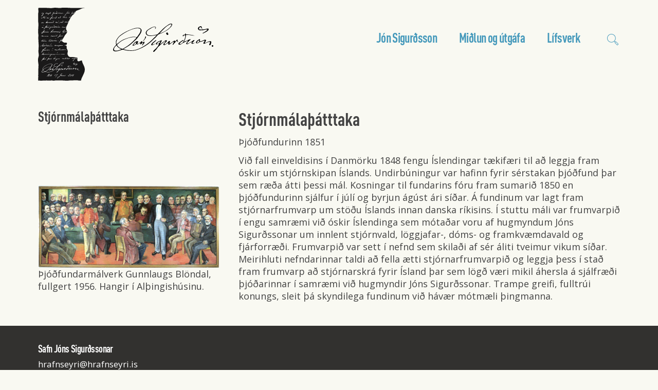

--- FILE ---
content_type: text/html; charset=UTF-8
request_url: http://jonsigurdsson.is/lifsverk/stjornmalathatttaka/jodfundurinn_1851/
body_size: 2377
content:
<!DOCTYPE html>
<html lang="is">
<head>
<meta charset="utf-8">
<meta name="viewport" content="width=device-width, initial-scale=1">
<meta http-equiv="X-UA-Compatible" content="IE=edge">
<title>Jón Sigurðsson</title>
<link rel="stylesheet" href="https://fonts.googleapis.com/css?family=Open+Sans:400,600i,700,800">
	<link rel="stylesheet" href="/css/styles.css">
	<!--[if lt IE 9]><script src="https://cdnjs.cloudflare.com/ajax/libs/html5shiv/r29/html5.min.js"></script><![endif]-->
	<script src="/js/jquery-3.3.1.min.js"></script>
	<script src="/js/bootstrap.min.js"></script>
	<script src="/js/placeholders.js"></script>
	<script src="/js/scripts.js"></script>
</head>


<body class="logo-theme-2">
<div class="wrapper">

<header id="header">
	<div class="container">
		<a href="/" class="navbar-brand"><span class="text"><span class="sr-only">Jón Sigurðsson</span></span></a>
		<div class="holder">
		
		
			<nav id="main-nav">
				<div class="wrap">
				

    
    
    <ul class="base">
    
      <li class="dropdown">
        <a href="/jon_sigurdsson/">Jón Sigurðsson</a>
        
        <ul class="dropdown-menu">
          
          <li>
            <a href="/jon_sigurdsson/arnarfjordur/">Arnarfjörður</a>
			
			
           </li>
          
          <li>
            <a href="/jon_sigurdsson/reykjavik/">Reykjavík</a>
			
			
           </li>
          
          <li>
            <a href="/jon_sigurdsson/kaupmannahofn/">Kaupmannahöfn</a>
			
			
           </li>
          
          <li>
            <a href="/jon_sigurdsson/visindastorf/">Vísindastörf</a>
			
			
           </li>
          
          <li>
            <a href="/jon_sigurdsson/stjornmalastorf/">Stjórnmálastörf</a>
			
			
           </li>
          
        </ul>
        
      </li>
    
    
    
      <li class="dropdown">
        <a href="/midlun_og_utgafa/">Miðlun og útgáfa</a>
        
        <ul class="dropdown-menu">
          
          <li>
            <a href="/midlun_og_utgafa/myndasafn/">Myndasafn</a>
			
            <ul class="dropdown-menu">
              
              <li>
                <a href="/midlun_og_utgafa/myndasafn/hrafnseyri/">Hrafnseyri og Vestfirðir</a>
              </li>
              
              <li>
                <a href="/midlun_og_utgafa/myndasafn/reykjavik/">Reykjavík og Suðurland</a>
              </li>
              
              <li>
                <a href="/midlun_og_utgafa/myndasafn/aeskuarin/">Kaupmannahöfn</a>
              </li>
              
              <li>
                <a href="/midlun_og_utgafa/myndasafn/jon_og_ingibjorg/">Mannamyndir frá Þjóðminjasafni</a>
              </li>
              
              <li>
                <a href="/midlun_og_utgafa/myndasafn/munir_ur_danarbui/">Munir og skjöl frá Þjóðminjasafni</a>
              </li>
              
              <li>
                <a href="/midlun_og_utgafa/myndasafn/sjonvarpsmynd_um_jon_sigursson_fra_1993/">Sjónvarpsmynd um Jón Sigurðsson</a>
              </li>
              
            </ul>
            
			
           </li>
          
          <li>
            <a href="/midlun_og_utgafa/jon_sigurdsson_forseti/">Bók um Jón Sigurðsson forseta</a>
			
			
           </li>
          
          <li>
            <a href="/midlun_og_utgafa/sjonvarpsmyndin_um_jon_sigursson/">Sjónvarpsmyndin um Jón Sigurðsson</a>
			
			
           </li>
          
          <li>
            <a href="/midlun_og_utgafa/oskabarn_bokin_um_jon_sigurdsson/">Óskabarn: Bókin um Jón Sigurðsson</a>
			
			
           </li>
          
          <li>
            <a href="/midlun_og_utgafa/syningarskrar/">Sýningarskrár</a>
			
			
           </li>
          
        </ul>
        
      </li>
    
    
    
      <li class="dropdown">
        <a href="/lifsverk/">Lífsverk</a>
        
        <ul class="dropdown-menu">
          
          <li>
            <a href="/lifsverk/einkahagir/">Einkahagir</a>
			
			
           </li>
          
          <li>
            <a href="/lifsverk/visindastorf1/">Vísindastörf</a>
			
			
           </li>
          
          <li>
            <a href="/lifsverk/stjornmalathatttaka/">Stjórnmálaþátttaka</a>
			
			
           </li>
          
          <li>
            <a href="/lifsverk/skrar/">Skrár</a>
			
			
           </li>
          
          <li>
            <a href="/lifsverk/english_summary/">English summary</a>
			
            <ul class="dropdown-menu">
              
              <li>
                <a href="/lifsverk/english_summary/private_life-1/">Private Life</a>
              </li>
              
              <li>
                <a href="/lifsverk/english_summary/scholarly_work-1/">Scholarly Work</a>
              </li>
              
              <li>
                <a href="/lifsverk/english_summary/political_activities-1/">Political Activities</a>
              </li>
              
            </ul>
            
			
           </li>
          
        </ul>
        
      </li>
    
    </ul>
    
    
				
					
					
				</div> 
			</nav>
			
			<div class="search-form">
				<a href="#" class="btn-search"><span class="sr-only">search</span></a>
				<div class="form-holder">
					<form action="#">
						<input class="form-control" type="search" name="search" placeholder="Search">
					</form>
				</div>
			</div><!-- / search-form -->
			<a href="#main-nav" class="navbar-toggle">
				<span class="icon-bar"></span>
				<span class="icon-bar"></span>
				<span class="icon-bar"></span>
				<em class="sr-only">toggle mobile menu</em>
			</a>
		</div><!-- / holder -->
		<div class="fader"></div>
	</div><!-- / container -->
</header><!-- / header -->

<main class="container">		





<div class="row">

<div class="col-md-4">



 



 



<h2>Stjórnmálaþátttaka</h2>
<ul class="side-menu">

</ul>
 



<img class="side-image top100" src="http://www.jonsigurdsson.is/images/uploads/thjodfundur,%20G.%20Blöndal.jpg">

<p>Þjóðfundarmálverk Gunnlaugs Blöndal, fullgert 1956. Hangir í Alþingishúsinu.</p>





				
</div>


<div class="col-md-8">
<h1>Stjórnmálaþátttaka</h1>


<p>&THORN;j&oacute;&eth;fundurinn 1851</p>

<p>Vi&eth; fall einveldisins &iacute; Danm&ouml;rku 1848 fengu &Iacute;slendingar t&aelig;kif&aelig;ri til a&eth; leggja fram &oacute;skir um stj&oacute;rnskipan &Iacute;slands. Undirb&uacute;ningur var hafinn fyrir s&eacute;rstakan &thorn;j&oacute;&eth;fund &thorn;ar sem r&aelig;&eth;a &aacute;tti &thorn;essi m&aacute;l. Kosningar til fundarins f&oacute;ru fram sumari&eth; 1850 en &thorn;j&oacute;&eth;fundurinn sj&aacute;lfur &iacute; j&uacute;l&iacute; og byrjun &aacute;g&uacute;st &aacute;ri s&iacute;&eth;ar. &Aacute; fundinum var lagt fram stj&oacute;rnarfrumvarp um st&ouml;&eth;u &Iacute;slands innan danska r&iacute;kisins. &Iacute; stuttu m&aacute;li var frumvarpi&eth; &iacute; engu samr&aelig;mi vi&eth; &oacute;skir &Iacute;slendinga sem m&oacute;ta&eth;ar voru af hugmyndum J&oacute;ns Sigur&eth;ssonar um innlent stj&oacute;rnvald, l&ouml;ggjafar-, d&oacute;ms- og framkv&aelig;mdavald og fj&aacute;rforr&aelig;&eth;i. Frumvarpi&eth; var sett &iacute; nefnd sem skila&eth;i af s&eacute;r &aacute;liti tveimur vikum s&iacute;&eth;ar. Meirihluti nefndarinnar taldi a&eth; fella &aelig;tti stj&oacute;rnarfrumvarpi&eth; og leggja &thorn;ess &iacute; sta&eth; fram frumvarp a&eth; stj&oacute;rnarskr&aacute; fyrir &Iacute;sland &thorn;ar sem l&ouml;g&eth; v&aelig;ri mikil &aacute;hersla &aacute; sj&aacute;lfr&aelig;&eth;i &thorn;j&oacute;&eth;arinnar &iacute; samr&aelig;mi vi&eth; hugmyndir J&oacute;ns Sigur&eth;ssonar. Trampe greifi, fulltr&uacute;i konungs, sleit &thorn;&aacute; skyndilega fundinum vi&eth; h&aacute;v&aelig;r m&oacute;tm&aelig;li &thorn;ingmanna.</p>

</div>



</div> 		

			




</main><!-- / container -->


		<footer id="footer">
			<div class="container">
				<h3>Safn Jóns Sigurðssonar</h3>
				<p><a href="mailto:hrafnseyri@hrafnseyri.is">hrafnseyri@hrafnseyri.is</a></p>
			</div><!-- / container -->
		</footer><!-- / footer -->
</div> 

</body>
</html>



--- FILE ---
content_type: image/svg+xml
request_url: http://jonsigurdsson.is/images/ico-zoom.svg
body_size: 1267
content:
<?xml version="1.0" encoding="utf-8"?>
<!-- Generator: Adobe Illustrator 16.0.0, SVG Export Plug-In . SVG Version: 6.00 Build 0)  -->
<!DOCTYPE svg PUBLIC "-//W3C//DTD SVG 1.1//EN" "http://www.w3.org/Graphics/SVG/1.1/DTD/svg11.dtd" [
	<!ENTITY ns_extend "http://ns.adobe.com/Extensibility/1.0/">
	<!ENTITY ns_ai "http://ns.adobe.com/AdobeIllustrator/10.0/">
	<!ENTITY ns_graphs "http://ns.adobe.com/Graphs/1.0/">
	<!ENTITY ns_vars "http://ns.adobe.com/Variables/1.0/">
	<!ENTITY ns_imrep "http://ns.adobe.com/ImageReplacement/1.0/">
	<!ENTITY ns_sfw "http://ns.adobe.com/SaveForWeb/1.0/">
	<!ENTITY ns_custom "http://ns.adobe.com/GenericCustomNamespace/1.0/">
	<!ENTITY ns_adobe_xpath "http://ns.adobe.com/XPath/1.0/">
]>
<svg version="1.1" id="Слой_1" xmlns:x="&ns_extend;" xmlns:i="&ns_ai;" xmlns:graph="&ns_graphs;"
	 xmlns="http://www.w3.org/2000/svg" xmlns:xlink="http://www.w3.org/1999/xlink" x="0px" y="0px" width="22px" height="22px"
	 viewBox="0 0 22 22" enable-background="new 0 0 22 22" xml:space="preserve">
<metadata>
	<sfw  xmlns="&ns_sfw;">
		<slices></slices>
		<sliceSourceBounds  width="1440" height="1881" y="-1361" x="-422" bottomLeftOrigin="true"></sliceSourceBounds>
	</sfw>
</metadata>
<g>
	<defs>
		<path id="SVGID_1_" d="M17.753,15.119c-0.255-0.253-0.593-0.393-0.952-0.393c-0.353,0-0.683,0.134-0.935,0.378l-1.232-1.227
			c1.318-1.474,2.119-3.414,2.119-5.537c0-4.599-3.757-8.34-8.376-8.34S0,3.741,0,8.34c0,4.598,3.758,8.339,8.377,8.339
			c2.139,0,4.093-0.802,5.575-2.121l1.229,1.225l-0.094,0.093c-0.254,0.253-0.394,0.59-0.394,0.948c0,0.358,0.14,0.694,0.394,0.947
			l3.854,3.837C19.205,21.869,19.549,22,19.895,22c0.345,0,0.688-0.131,0.951-0.392l0.76-0.757c0.525-0.523,0.525-1.373,0-1.895
			L17.753,15.119z M8.377,15.718c-4.087,0-7.411-3.31-7.411-7.378c0-4.069,3.324-7.379,7.411-7.379c4.086,0,7.411,3.31,7.411,7.379
			C15.788,12.408,12.463,15.718,8.377,15.718 M20.923,20.171l-0.76,0.757c-0.149,0.148-0.389,0.148-0.538,0l-3.854-3.837
			c-0.071-0.071-0.111-0.166-0.111-0.267c0-0.102,0.04-0.196,0.111-0.268l0.435-0.433h0.001v-0.001l0.325-0.323
			c0.071-0.071,0.167-0.111,0.269-0.111s0.197,0.04,0.269,0.111l3.854,3.837C21.071,19.783,21.071,20.023,20.923,20.171"/>
	</defs>
	<clipPath id="SVGID_2_">
		<use xlink:href="#SVGID_1_"  overflow="visible"/>
	</clipPath>
	<g clip-path="url(#SVGID_2_)">
		<defs>
			<rect id="SVGID_3_" x="-1261" y="-66" width="1440" height="1881"/>
		</defs>
		<clipPath id="SVGID_4_">
			<use xlink:href="#SVGID_3_"  overflow="visible"/>
		</clipPath>
		<rect x="-5" y="-5" clip-path="url(#SVGID_4_)" fill="#4599BB" width="32" height="32"/>
	</g>
</g>
</svg>


--- FILE ---
content_type: text/javascript
request_url: http://jonsigurdsson.is/js/scripts.js
body_size: 1029
content:
var screenRes_ = {
	isDesktop: true,
	isTablet: false,
	isMobile: false
};

$(document).ready(function() {
	checkScreenSize();
	imgToBg();
	initHeader();
}); // ready

$(window).on('resize', function() {
	checkScreenSize();

	// detect resize stop
	var rtime;
	var timeout = false;
	var delta = 350;
	$(window).on('resize', function() {
		$('body').addClass('is-resizing');
		rtime = new Date();
		if (timeout === false) {
			timeout = true;
			setTimeout(resizeend, delta);
		}
	});

	function resizeend() {
		if (new Date() - rtime < delta) {
			setTimeout(resizeend, delta);
		} else {
			timeout = false;
			$('body').removeClass('is-resizing');
		}
	}
}); // resize

$(window).on('load', function() {
	
}); // load


function checkScreenSize() {
	var winWidth = $(window).outerWidth();

	screenRes_.isDesktop = (winWidth > 1024);
	screenRes_.isMobile = (winWidth < 768);
	screenRes_.isTablet = ( !screenRes_.isMobile && (winWidth < 992) );
}

function imgToBg() {
	$('.img').each(function() {
		var $img = $(this).find('> img');

		if ($img.length) {
			$(this).css('background-image', 'url(' + $img.attr('src') + ')');
			$img.addClass('hidden');
		}
	});
}

function initHeader() {
	var $header = $('#header'),
		$btnMenu = $header.find('.navbar-toggle'),
		$mainNav = $('#main-nav'),
		$btnSearch = $header.find('.btn-search'),
		$fader = $header.find('.fader');

	$btnMenu.on('click', function(e) {
		e.preventDefault();
		var visible = $('body').is('.opened-menu');
		toggleMainMenu(!visible);
	});

	$fader.on('click', function(e) {
		e.preventDefault();
		toggleMainMenu();
	});

	$(document).on('mouseup touchend', function(e) {
		var $container = $header.find('.search-form');
		if (!$container.is(e.target) && $container.has(e.target).length === 0) {
			toggleSearchForm();
		}
	});


	$mainNav.find('.dropdown > a').on('click', function(e) {
		var $link = $(this),
			$drop = $link.next('.dropdown-menu'),
			$parent = $link.closest('li');

		if (screenRes_.isTablet || screenRes_.isMobile) {
			e.preventDefault();
			$drop.stop().slideToggle(300).promise().done(function() {
				$parent.toggleClass('opened', $drop.is(':visible'));
			});
		}
	});

	$btnSearch.on('click', function(e) {
		e.preventDefault();
		var $input = $header.find('.search-form .form-control').eq(0),
			visible = $('body').is('.opened-search-form');

		toggleSearchForm(!visible, function() {
			setTimeout(function() {
				if (!visible) {
					$input.trigger('focus');
				}
			}, 400);
		});
	});
}

function toggleMainMenu(state) {
	state = state || false;
	$('body').toggleClass('opened-menu', state);
}

function toggleSearchForm(state, callback) {
	state = state || false;
	$('body').toggleClass('opened-search-form', state);
	if (callback) {
		callback();
	}
}

--- FILE ---
content_type: image/svg+xml
request_url: http://jonsigurdsson.is/images/logo.svg
body_size: 7216
content:
<?xml version="1.0" encoding="utf-8"?>
<!-- Generator: Adobe Illustrator 16.0.0, SVG Export Plug-In . SVG Version: 6.00 Build 0)  -->
<!DOCTYPE svg PUBLIC "-//W3C//DTD SVG 1.1//EN" "http://www.w3.org/Graphics/SVG/1.1/DTD/svg11.dtd" [
	<!ENTITY ns_extend "http://ns.adobe.com/Extensibility/1.0/">
	<!ENTITY ns_ai "http://ns.adobe.com/AdobeIllustrator/10.0/">
	<!ENTITY ns_graphs "http://ns.adobe.com/Graphs/1.0/">
	<!ENTITY ns_vars "http://ns.adobe.com/Variables/1.0/">
	<!ENTITY ns_imrep "http://ns.adobe.com/ImageReplacement/1.0/">
	<!ENTITY ns_sfw "http://ns.adobe.com/SaveForWeb/1.0/">
	<!ENTITY ns_custom "http://ns.adobe.com/GenericCustomNamespace/1.0/">
	<!ENTITY ns_adobe_xpath "http://ns.adobe.com/XPath/1.0/">
]>
<svg version="1.1" id="Слой_1" xmlns:x="&ns_extend;" xmlns:i="&ns_ai;" xmlns:graph="&ns_graphs;"
	 xmlns="http://www.w3.org/2000/svg" xmlns:xlink="http://www.w3.org/1999/xlink" x="0px" y="0px" width="195px" height="54.999px"
	 viewBox="0 0 195 54.999" enable-background="new 0 0 195 54.999" xml:space="preserve">
<metadata>
	<sfw  xmlns="&ns_sfw;">
		<slices></slices>
		<sliceSourceBounds  width="1440" height="1881" y="-1361" x="-422" bottomLeftOrigin="true"></sliceSourceBounds>
	</sfw>
</metadata>
<g>
	<defs>
		<path id="SVGID_1_" d="M5.931,41.079c-0.578-2.038-0.856-5.781-0.104-8.102c0.193-0.607,0.766-1.375,1.199-2.192
			c1.721-3.274,4.408-6.258,7.523-8.645c6.142-4.726,14.287-8.729,22.573-11.715c2.864-1.026,6.051-1.953,9.16-2.193
			c2.289-0.175,4.958,0,6.109,0.55c1.172,0.548,2.699,2.361,2.953,3.613c0.403,2.081-0.755,4.769-1.537,6.236
			c-1.362,2.569-3.571,5.311-5.34,7.775c-1.554,2.167-2.73,3.649-4.797,5.475c-3.059,2.686-6.166,5.857-9.27,8.433
			c-4.436,3.661-9.669,6.244-14.292,9.3c4.893,1.698,11.26,2.692,17.89,2.297c5.457-0.318,10.419-2.289,14.835-4.377
			c4.456-2.103,8.302-4.492,11.998-7.116c3.763-2.666,7.345-5.514,10.464-8.65c3.239-3.251,6.671-6.198,9.598-9.523
			c-5.001,0.771-11.941,2.927-17.344,0.983c-2.376-0.847-4.926-3.257-3.709-7.006c0.716-2.191,2.934-3.946,5.34-5.473
			c2.996-1.896,5.712-3.575,9.172-4.594c2.145-0.631,4.612-0.492,4.904,1.205c0.278,1.615-0.78,2.437-1.74,3.065
			c-0.214-0.962,1.372-1.732,0.867-3.18c-0.448-1.269-3.583-0.601-4.906-0.106c-1.674,0.627-3.042,1.629-4.697,2.625
			c-2.448,1.49-5.37,2.81-6.855,5.362c-1.804,3.086-0.314,6.082,2.286,7.119c4.22,1.697,10.295,0.43,13.953-0.438
			c1.344-0.315,3.028-0.575,4.149-1.094c0.837-0.386,1.74-1.642,2.728-2.63c5.195-5.222,10.285-10.888,16.795-14.996
			c1.919-1.216,3.627-2.852,6.428-3.065c4.506-0.347,2.48,3.571,0.77,5.696c-5.351,6.626-12.94,10.358-21.377,14.008
			c-0.937,0.407-2.045,0.638-2.947,1.097c-1.729,0.884-3.535,3.409-4.907,4.923c-1.528,1.698-3.484,3.323-5.011,4.712
			c-1.674,1.517-3.218,3.259-5.021,4.823c-7.079,6.127-14.664,11.068-24.32,14.771c-4.149,1.6-7.547,2.633-13.198,2.853
			c-4.526,0.169-8.452-0.2-12.212-0.994c-1.845-0.388-3.929-1.26-5.78-1.198c-0.98,0.029-2.127,0.635-3.268,0.983
			C12.097,52.563,8.023,54.012,4.956,54c-1.825-0.015-4.151-0.377-4.688-1.865c-0.944-2.607,0.84-4.934,1.849-6.46
			C3.313,43.874,4.542,42.632,5.931,41.079z M108.442,2.648c-3.478,1.863-5.932,3.995-8.397,6.456
			c-2.971,2.984-5.784,5.927-8.615,8.762c-0.35,0.355-0.918,0.764-0.971,1.314c5.668-1.846,11.333-4.643,15.595-7.994
			c1.459-1.156,3.094-2.34,4.247-3.611c0.688-0.757,1.253-1.83,1.96-2.735c0.696-0.878,1.681-2.005,1.317-3.286
			C111.743,0.485,110.05,1.791,108.442,2.648z M13.353,34.947c4.411-3.466,10.007-5.534,16.027-7.336
			c4.007-1.196,8.375-2.683,13.422-1.965c0.867,0.114,2.419,0.879,3.262,0.648c0.468-0.123,1.208-1.397,1.635-1.969
			c0.646-0.861,1.138-1.6,1.533-2.185c0.821-1.244,2.302-3.203,2.937-4.496c0.679-1.345,1.815-4.352,1.201-6.231
			c-0.696-2.164-3.993-2.502-6.977-2.308c-3.976,0.28-7.311,1.306-10.356,2.418c-5.32,1.922-9.218,4.047-13.964,6.782
			c-1.537,0.882-3.084,1.962-4.474,2.956c-1.535,1.103-3.185,2.146-4.358,3.179C9.793,27.472,4.78,33.597,6.92,39.98
			C9.17,38.505,11.169,36.662,13.353,34.947z M14.664,47.871c1.108,0.442,2.723,1.206,3.818,1.088
			c0.921-0.098,2.832-1.425,3.922-2.078c4.023-2.434,7.458-4.752,10.69-7.45c2.921-2.443,6.558-5.69,9.374-8.755
			c0.744-0.804,2.81-2.656,2.621-3.498c-0.264-1.201-4.325-1.022-6.331-0.884c-6.469,0.454-12.591,2.968-17.994,5.257
			c-5.374,2.276-9.561,6.298-13.193,9.746C9.248,44.43,11.202,46.475,14.664,47.871z M11.395,47.318
			c-1.903-1.343-3.678-3.021-4.804-4.931c-0.072,0-0.143,0-0.218,0c-1.021,0.689-3.628,3.912-4.256,5.257
			c-1.206,2.631-0.243,4.629,2.4,4.926c4.175,0.466,8.383-1.46,11.344-2.63C14.625,48.704,12.78,48.3,11.395,47.318z"/>
	</defs>
	<clipPath id="SVGID_2_">
		<use xlink:href="#SVGID_1_"  overflow="visible"/>
	</clipPath>
	<g clip-path="url(#SVGID_2_)">
		<defs>
			<rect id="SVGID_3_" x="-299" y="-45" width="1440" height="1881"/>
		</defs>
		<clipPath id="SVGID_4_">
			<use xlink:href="#SVGID_3_"  overflow="visible"/>
		</clipPath>
		<rect x="-5" y="-5" clip-path="url(#SVGID_4_)" fill="#050505" width="125" height="64"/>
	</g>
</g>
<g>
	<defs>
		<path id="SVGID_5_" d="M171.472,5.003c1.193,1.469,1.271,4.084,2.286,5.742c-0.636-0.58-1.165-1.202-1.854-1.989
			c-0.47-0.535-1.147-1.835-1.744-1.985c-2.52-0.641-4.332,4.022-1.635,4.857c4.479-0.136,8.279-0.332,12.097-1.209
			c1.269-0.304,2.438-1.053,4.347-0.781c2.167,0.789,0.425,3.193-0.752,4.203c-1.721,1.464-4.967,3.279-7.413,4.413
			c-0.866,0.412-2.033,1.072-2.726,0.555c0.377-0.994,1.522-1.188,2.405-1.651c1.896-1.017,3.018-1.843,4.899-3.204
			c0.682-0.501,2.185-1.215,1.959-2.101c-0.275-1.075-3.575-0.126-4.798,0.113c-1.799,0.343-3.751,0.94-5.011,0.991
			c-0.529,0.026-1.587-0.246-1.955-0.22c-0.496,0.036-1.368,0.453-1.958,0.437c-2.683-0.036-5.844-2.107-4.136-5.194
			C166.471,6.198,168.733,4.916,171.472,5.003"/>
	</defs>
	<clipPath id="SVGID_6_">
		<use xlink:href="#SVGID_5_"  overflow="visible"/>
	</clipPath>
	<g clip-path="url(#SVGID_6_)">
		<defs>
			<rect id="SVGID_7_" x="-299" y="-45" width="1440" height="1881"/>
		</defs>
		<clipPath id="SVGID_8_">
			<use xlink:href="#SVGID_7_"  overflow="visible"/>
		</clipPath>
		<rect x="160" y="0" clip-path="url(#SVGID_8_)" fill="#050505" width="31" height="24"/>
	</g>
</g>
<g>
	<defs>
		<path id="SVGID_9_" d="M108,20.069c-0.641,1.015-1.434,1.883-3.088,1.93c-0.69-0.351-0.712-1.445-1.193-2.16
			c-0.223-0.317-0.769-0.455-0.714-1.14c0.104-1.149,1.873-0.847,2.612-1.7C106.82,17.634,106.212,19.989,108,20.069"/>
	</defs>
	<clipPath id="SVGID_10_">
		<use xlink:href="#SVGID_9_"  overflow="visible"/>
	</clipPath>
	<g clip-path="url(#SVGID_10_)">
		<defs>
			<rect id="SVGID_11_" x="-299" y="-45" width="1440" height="1881"/>
		</defs>
		<clipPath id="SVGID_12_">
			<use xlink:href="#SVGID_11_"  overflow="visible"/>
		</clipPath>
		<rect x="98" y="12" clip-path="url(#SVGID_12_)" fill="#050505" width="15" height="15"/>
	</g>
</g>
<g>
	<defs>
		<path id="SVGID_13_" d="M140.992,19c0.585,0.297,0.652,1.12,0.769,1.877c5.886,0.211,12.066,1.044,17.022,2.544
			c-4.999,0.133-11.136-2.326-17.022-1.214c-0.127,5.391-1.913,9.138-3.752,12.819c0.765,0.207,1.33-0.604,2.093-0.884
			c0.53-0.192,1.118-0.148,1.659-0.329c1.916-0.624,4.021-2.138,5.973-2.876c0.422-0.161,1.16-0.339,1.651-0.444
			c0.537-0.109,1.04-0.31,1.446,0.225c-0.245,0.906-1.25,1.275-1.876,1.877c-1.257,1.196-2.353,2.461-3.652,3.761
			c-0.553,0.555-1.676,1.173-1.215,2.208c1.448,0.612,2.835-0.578,3.975-1.215c1.652-0.919,3.116-1.716,4.872-2.652
			c0.745-0.398,1.378-0.974,2.035-1.497c0.766-0.609,1.617-1.214,2.619-1.313c0.421-0.04,0.857-0.014,0.728,0.518
			c-0.083,0.344-0.3,0.655-0.489,0.947c-0.534,0.83-1.281,1.48-1.98,2.165c-0.348,0.342-0.688,0.697-0.981,1.089
			c-0.133,0.174-0.242,0.373-0.354,0.562c-0.104,0.173-0.297,0.364-0.309,0.577c-0.018,0.274,0.274,0.282,0.488,0.311
			c0.508,0.067,1.017-0.051,1.496-0.217c0.892-0.312,1.832-0.932,2.813-0.823c-0.399,0.24-0.778,0.514-1.162,0.778
			c-0.871,0.598-1.801,1.215-2.854,1.422c-0.518,0.101-1.054,0.087-1.557-0.079c-0.192-0.063-0.49-0.148-0.644-0.288
			c-0.137-0.125-0.142-0.315-0.163-0.488c-0.045-0.369-0.013-0.743,0.071-1.104c0.08-0.34,0.208-0.665,0.359-0.979
			c0.041-0.083,0.357-0.807,0.433-0.8c-0.976-0.077-1.778,0.836-2.764,1.321c-0.954,0.457-2.003,0.783-2.872,1.322
			c-0.629,0.388-1.097,1.041-1.659,1.331c-1.013,0.511-3.836,1.102-3.979-0.445c-0.18-1.896,3.081-3.838,3.312-5.527
			c-1.632-0.703-2.803,1.081-4.19,1.66c-0.468,0.185-1.023,0.133-1.441,0.338c-0.751,0.343-1.312,1.105-1.996,1.434
			c-1.31,0.022-2.301,1.054-3.86,1.99c-1.355,0.798-2.716,2.011-4.207,2.094c-1.031,0.058-2.529-0.406-2.764-1.211
			c-0.134-0.459-0.055-0.894,0.23-1.276c0.126-0.167,0.284-0.308,0.419-0.468c0.169-0.197,0.234-0.454,0.383-0.668
			c0.273-0.387,0.667-0.622,1.042-0.903c0.494-0.37,0.995-0.73,1.5-1.084c1.041-0.732,2.098-1.436,3.168-2.124
			c1.02-0.658,2.073-1.825,3.539-0.997c-0.507,0.773-1.459,1.171-2.206,1.658c-0.76,0.5-1.496,1.008-2.212,1.555
			c-1.423,1.061-3.021,2.133-3.761,3.865c0.768,0.565,2.068,0.231,2.769,0c1.021-0.354,2.577-1.474,3.418-2.327
			c2.076-2.063,3.753-6.459,4.75-9.832c0.464-1.547,0.302-3.044,0-4.646c-1.28-0.066-2.179,0.246-2.979,0.667
			c0.026,2.695-3.034,1.115-1.104-0.78c0.897-0.888,2.591-0.786,3.87-1.217C140.233,20.457,140.003,19.117,140.992,19"/>
	</defs>
	<clipPath id="SVGID_14_">
		<use xlink:href="#SVGID_13_"  overflow="visible"/>
	</clipPath>
	<g clip-path="url(#SVGID_14_)">
		<defs>
			<rect id="SVGID_15_" x="-299" y="-45" width="1440" height="1881"/>
		</defs>
		<clipPath id="SVGID_16_">
			<use xlink:href="#SVGID_15_"  overflow="visible"/>
		</clipPath>
		<rect x="122" y="14" clip-path="url(#SVGID_16_)" fill="#050505" width="42" height="32"/>
	</g>
</g>
<g>
	<defs>
		<path id="SVGID_17_" d="M63.896,25.117c0.479,2.193-0.798,3.26-1.796,4.708C60.801,31.726,60.063,33.052,58,34
			c1.266-2.119,3.489-3.721,4.218-6.739c0.187-0.789,0.013-1.595,0.523-2.144C63.085,25.082,63.598,24.872,63.896,25.117"/>
	</defs>
	<clipPath id="SVGID_18_">
		<use xlink:href="#SVGID_17_"  overflow="visible"/>
	</clipPath>
	<g clip-path="url(#SVGID_18_)">
		<defs>
			<rect id="SVGID_19_" x="-299" y="-45" width="1440" height="1881"/>
		</defs>
		<clipPath id="SVGID_20_">
			<use xlink:href="#SVGID_19_"  overflow="visible"/>
		</clipPath>
		<rect x="53" y="20" clip-path="url(#SVGID_20_)" fill="#050505" width="16" height="19"/>
	</g>
</g>
<g>
	<defs>
		<path id="SVGID_21_" d="M169.138,34.114c1.756,0.764,3.684-0.559,5.746-1.369c2.182-0.863,4.598-2.456,5.835-0.689
			c0.224,2.706-2.103,3.374-2.314,5.258c0.869,0.704,1.974-0.053,2.764-0.458c1.728-0.872,3.095-1.645,5.402-2.286
			c2.011-0.558,4.163-1.134,4.417,1.26c0.148,1.472-1.152,5.654-2.098,6.056c-0.631,0.28-1.694,0.041-1.878-0.679
			c-0.425-1.656,2.147-3.537,1.542-5.61c-0.359-0.031-0.719-0.045-1.078-0.036c-2.285,0.057-4.346,1.039-6.374,2.032
			c-1.006,0.491-2.018,0.977-3.077,1.335c-0.272,0.09-0.543,0.173-0.818,0.246c-0.221,0.057-0.51,0.183-0.739,0.158
			c-0.442-0.048-0.671-0.63-0.732-1.023c-0.066-0.417,0.063-0.825,0.251-1.19c0.364-0.702,0.911-1.288,1.343-1.943
			c0.228-0.343,0.432-0.705,0.571-1.097c0.035-0.097,0.259-1.231,0.173-1.22c-3.012,0.411-5.791,3.169-9.491,2.514
			c-0.062-0.012-0.657,0.706-0.743,0.784c-0.333,0.3-0.685,0.573-1.053,0.822c-0.784,0.53-1.652,0.972-2.568,1.185
			c-0.646,0.149-1.338,0.184-1.967-0.051c-0.307-0.114-0.588-0.291-0.829-0.521c-0.41-0.391-0.539-0.859-0.316-1.38
			c0.224-0.523,0.503-1.015,0.837-1.47c0.65-0.883,1.481-1.601,2.362-2.224c1.305-0.921,2.725-1.649,4.061-2.519
			C169.815,30.827,168.646,32.715,169.138,34.114z M164.291,34.569c-0.721,0.746-1.842,1.523-1.331,2.627
			c2.939,0.451,5.208-1.862,4.64-4.683C165.872,32.453,165.175,33.656,164.291,34.569z"/>
	</defs>
	<clipPath id="SVGID_22_">
		<use xlink:href="#SVGID_21_"  overflow="visible"/>
	</clipPath>
	<g clip-path="url(#SVGID_22_)">
		<defs>
			<rect id="SVGID_23_" x="-299" y="-45" width="1440" height="1881"/>
		</defs>
		<clipPath id="SVGID_24_">
			<use xlink:href="#SVGID_23_"  overflow="visible"/>
		</clipPath>
		<rect x="156" y="25" clip-path="url(#SVGID_24_)" fill="#050505" width="40" height="22"/>
	</g>
</g>
<g>
	<defs>
		<path id="SVGID_25_" d="M124.938,31.003c0.056,0.008,0.111,0.031,0.163,0.07c0.12,0.088,0.198,0.295,0.245,0.431
			c0.121,0.349,0.123,0.735,0.115,1.101c-0.013,0.712-0.154,1.558,0.248,2.191c0.377,0.598,1.313,0.28,1.291,0.993
			c-1.392,0.381-2.813-1.097-3.234-2.432c-1.153,0.922-2.265,1.89-2.92,3.324c-1.037,0.649-1.919,1.808-2.811,2.874
			c-0.423,0.496-0.717,1.194-1.323,1.495c-0.207,0.102-0.673,0.234-0.809-0.032c-0.102-0.201,0.015-0.549,0.064-0.754
			c0.208-0.845,0.742-1.542,1.193-2.263c0.239-0.381,0.458-0.773,0.615-1.198c0.045-0.123,0.375-1.446,0.26-1.455
			c-1.919-0.149-2.847,1.655-4.425,2.214c-0.175,0.061-0.379,0.313-0.52,0.435c-0.176,0.156-0.35,0.314-0.524,0.472
			c-0.349,0.315-0.697,0.634-1.064,0.925c-0.783,0.627-1.653,1.115-2.629,1.338c-0.266,0.061-0.545,0.117-0.818,0.129
			c-0.179,0.006-0.306-0.071-0.424-0.203c-0.125-0.137-0.32-0.27-0.4-0.44c-0.12-1.098,0.563-1.917,0.221-2.881
			c-1.056,0.495-1.989,1.205-2.954,1.858c-0.484,0.327-0.979,0.64-1.5,0.902c-0.271,0.139-0.55,0.259-0.832,0.371
			c-0.25,0.098-0.319,0.281-0.504,0.466c-0.125,0.122-0.266,0.226-0.414,0.316c-0.346,0.207-0.733,0.341-1.126,0.417
			c-0.742,0.149-1.651,0.135-2.287-0.344c-0.268-3.671,3.413-4.246,4.323-7.074c-1.038-0.18-2.022,0.405-2.82,1.019
			c-0.442,0.34-0.854,0.715-1.267,1.091c-0.337,0.308-0.714,0.771-1.158,0.906c-0.243,0.073-0.493,0.196-0.686,0.369
			c-0.208,0.191-0.202,0.536-0.447,0.7c-0.989,0.67-1.926,1.442-2.911,2.215c-1.074,0.844-1.924,1.84-3.017,2.87
			c-0.748,0.695-1.669,1.289-2.274,1.996c-1.228,1.425-2.113,3.165-3.352,4.638c-1.224,1.457-2.606,2.707-3.781,4.201
			c-0.676,0.116-1.178,1.006-1.939,0.669c-1.26-0.966,0.121-2.329,1.081-3.21c3.701-3.403,7.97-7.045,9.714-12.275
			c-0.628,0.051-1.261-0.087-2.054,0.117c-0.712,0.178-3.343,1.993-3.884,0.109c-0.541-1.899,2.69-3.746,3.884-4.417
			c1.214-0.689,3.131-1.624,4.647-1.89c0.687-0.522,1.631-1.209,2.587-1.104c0.55,3.163-2.37,4.62-2.801,7.515
			c1.048-0.05,1.839-1.054,2.701-1.764c1.623-1.341,3.476-2.784,5.398-3.979c1.032-0.642,2.003-1.526,3.025-1.66
			c0.949-0.127,1.762,0.156,1.832,0.776c0.167,1.297-1.529,2.62-2.365,3.427c-1.17,1.121-2.207,1.915-2.492,3.312
			c0.601,0.646,1.715,0.24,2.271,0c0.964-0.419,3.161-2.072,4.211-3.199c0.966-1.032,1.849-3.037,3.133-2.989
			c2.789,0.109-0.045,3.96,0.331,5.305c3.815-1.582,6.222-4.606,10.038-6.19c0.638,0.312,0.543,1.36,1.084,1.772
			c0.84-0.533,1.463-1.326,2.126-2.059c0.335-0.372,0.686-0.734,1.081-1.041C124.274,31.309,124.63,30.958,124.938,31.003z
			 M91.253,34.58c-2.39,1.106-5.512,2.28-6.171,4.534c0.573,0.319,1.391,0.313,1.954,0.217c2.163-0.369,4.567-2.71,4.758-4.751
			C91.631,34.634,91.397,34.504,91.253,34.58z"/>
	</defs>
	<clipPath id="SVGID_26_">
		<use xlink:href="#SVGID_25_"  overflow="visible"/>
	</clipPath>
	<g clip-path="url(#SVGID_26_)">
		<defs>
			<rect id="SVGID_27_" x="-299" y="-45" width="1440" height="1881"/>
		</defs>
		<clipPath id="SVGID_28_">
			<use xlink:href="#SVGID_27_"  overflow="visible"/>
		</clipPath>
		<rect x="73" y="26" clip-path="url(#SVGID_28_)" fill="#050505" width="59" height="34"/>
	</g>
</g>
<g>
	<defs>
		<path id="SVGID_29_" d="M56.581,36.72c1.599,0.282,2.493-2.083,4.254-1.296c0.756,2.45-1.267,3.855-2.446,5.058
			c-0.245,0.908-0.994,2.187-2.13,1.504c0.154-2.023,2.642-2.742,2.13-4.733c-2.498,0.253-3.274,3.323-5.747,2.907
			c-0.315-1.113,0.51-1.899,0.752-2.802c-0.537-0.158-0.874,0.387-1.384,0.649c-0.742,0.38-1.77,0.591-2.446,1.078
			c-0.446,0.316-0.603,0.895-1.063,1.075c-1.066,0.398-2.393,0.082-3.402-0.329c-0.073-0.029-0.444,0.245-0.519,0.289
			c-0.171,0.102-0.337,0.212-0.502,0.323c-0.883,0.597-1.705,1.286-2.645,1.793c-0.486,0.263-0.999,0.472-1.537,0.596
			c-0.442,0.103-1.278,0.308-1.687,0.018c-0.166-0.118-0.184-0.355-0.201-0.546c-0.041-0.424,0.074-0.837,0.262-1.212
			c0.425-0.837,1.137-1.502,1.719-2.226c1.117-1.388,2.158-2.459,3.621-3.442c0.792-0.53,1.99-1.266,3.078-1.287
			c0.651-0.014,1.362,0.396,2.025,0.321c0.708,1.977-1.495,2.759-1.814,4.408c2.131,0.856,3.023-0.49,4.473-1.508
			c0.306-0.211,0.78-0.226,1.063-0.429c0.522-0.378,0.973-1.016,1.484-1.396c0.846-0.609,1.241-1.156,1.914-1.505
			c0.364-0.18,0.9,0.533,0.958,0.758C57.026,35.681,56.297,35.941,56.581,36.72z M40.774,39.553
			c-0.033,0.039-0.064,0.08-0.089,0.126c-0.058,0.108-0.073,0.227-0.14,0.335c-0.125,0.203-0.292,0.371-0.445,0.551
			c-0.146,0.173-0.291,0.355-0.361,0.574c-0.037,0.121-0.114,0.673,0.041,0.738c0.778,0.327,1.526-0.596,2.23-1.079
			c0.433-0.282,0.938-0.381,1.278-0.638c0.545-0.412,0.886-0.987,1.158-1.606c0.232-0.535,0.742-1.395,0.695-1.989
			c-0.05-0.622-2.212,0.915-2.355,1.058c-0.352,0.358-0.669,0.749-1.023,1.103c-0.183,0.185-0.377,0.374-0.593,0.52
			C41.034,39.338,40.885,39.428,40.774,39.553z"/>
	</defs>
	<clipPath id="SVGID_30_">
		<use xlink:href="#SVGID_29_"  overflow="visible"/>
	</clipPath>
	<g clip-path="url(#SVGID_30_)">
		<defs>
			<rect id="SVGID_31_" x="-299" y="-45" width="1440" height="1881"/>
		</defs>
		<clipPath id="SVGID_32_">
			<use xlink:href="#SVGID_31_"  overflow="visible"/>
		</clipPath>
		<rect x="33" y="29" clip-path="url(#SVGID_32_)" fill="#050505" width="33" height="19"/>
	</g>
</g>
<g>
	<defs>
		<path id="SVGID_33_" d="M194.373,42.127c1.99,1.626-1.294,4.288-2.372,1.954c-0.018-0.616,0.216-1.014,0.12-1.705
			C192.613,41.993,193.613,41.887,194.373,42.127"/>
	</defs>
	<clipPath id="SVGID_34_">
		<use xlink:href="#SVGID_33_"  overflow="visible"/>
	</clipPath>
	<g clip-path="url(#SVGID_34_)">
		<defs>
			<rect id="SVGID_35_" x="-299" y="-45" width="1440" height="1881"/>
		</defs>
		<clipPath id="SVGID_36_">
			<use xlink:href="#SVGID_35_"  overflow="visible"/>
		</clipPath>
		<rect x="187" y="37" clip-path="url(#SVGID_36_)" fill="#050505" width="13" height="13"/>
	</g>
</g>
<g>
	<defs>
		<path id="SVGID_37_" d="M82.268,38.759c0.155,0.042-0.039,0.134,0,0.317c-1.845,0.713-4.593,3.091-6.955,2.914
			c-0.52-0.04-1.386-0.397-1.308-1.052c0.022-0.19,0.224-0.416,0.295-0.603c0.098-0.253,0.212-0.5,0.341-0.74
			c0.252-0.47,0.561-0.906,0.904-1.312c0.692-0.821,1.519-1.516,2.353-2.184c0.459-0.371,0.924-0.733,1.377-1.111
			c0.703-0.592,1.481-1.154,2.25-1.73c0.478-0.358,0.885-0.82,1.431-1.081c0.238-0.113,0.595-0.236,0.859-0.147
			c0.492,0.163-0.136,0.971-0.313,1.186c-0.357,0.43-0.815,0.758-1.235,1.121c-2.133,1.839-4.668,3.743-6.316,6.141
			C78.456,41.157,80.271,39.305,82.268,38.759"/>
	</defs>
	<clipPath id="SVGID_38_">
		<use xlink:href="#SVGID_37_"  overflow="visible"/>
	</clipPath>
	<g clip-path="url(#SVGID_38_)">
		<defs>
			<rect id="SVGID_39_" x="-299" y="-45" width="1440" height="1881"/>
		</defs>
		<clipPath id="SVGID_40_">
			<use xlink:href="#SVGID_39_"  overflow="visible"/>
		</clipPath>
		<rect x="69" y="27" clip-path="url(#SVGID_40_)" fill="#050505" width="20" height="20"/>
	</g>
</g>
</svg>


--- FILE ---
content_type: text/javascript
request_url: http://jonsigurdsson.is/js/placeholders.js
body_size: 405
content:
/**
 * @see http://github.com/NV/placeholder.js
 */
jQuery.fn.textPlaceholder = function () {

	return this.each(function(){

		var that = this;

		if (that.placeholder && 'placeholder' in document.createElement(that.tagName)) return;

		var placeholder = that.getAttribute('placeholder');
		var input = jQuery(that);

		if (that.value === '' || that.value == placeholder) {
			input.addClass('text-placeholder');
			that.value = placeholder;
		}

		input.focus(function(){
			if (input.hasClass('text-placeholder')) {
				this.value = '';
				input.removeClass('text-placeholder')
			}
		});

		input.blur(function(){
			if (this.value === '') {
				input.addClass('text-placeholder');
				this.value = placeholder;
			} else {
				input.removeClass('text-placeholder');
			}
		});

		that.form && jQuery(that.form).submit(function(){
			if (input.hasClass('text-placeholder')) {
				that.value = '';
			}
		});

	});

};
$(document).ready(function(){
	$("[placeholder]").textPlaceholder();
});


--- FILE ---
content_type: image/svg+xml
request_url: http://jonsigurdsson.is/images/logo-2.svg
body_size: 47391
content:
<?xml version="1.0" encoding="utf-8"?>
<!-- Generator: Adobe Illustrator 16.0.0, SVG Export Plug-In . SVG Version: 6.00 Build 0)  -->
<!DOCTYPE svg PUBLIC "-//W3C//DTD SVG 1.1//EN" "http://www.w3.org/Graphics/SVG/1.1/DTD/svg11.dtd" [
	<!ENTITY ns_extend "http://ns.adobe.com/Extensibility/1.0/">
	<!ENTITY ns_ai "http://ns.adobe.com/AdobeIllustrator/10.0/">
	<!ENTITY ns_graphs "http://ns.adobe.com/Graphs/1.0/">
	<!ENTITY ns_vars "http://ns.adobe.com/Variables/1.0/">
	<!ENTITY ns_imrep "http://ns.adobe.com/ImageReplacement/1.0/">
	<!ENTITY ns_sfw "http://ns.adobe.com/SaveForWeb/1.0/">
	<!ENTITY ns_custom "http://ns.adobe.com/GenericCustomNamespace/1.0/">
	<!ENTITY ns_adobe_xpath "http://ns.adobe.com/XPath/1.0/">
]>
<svg version="1.1" id="Слой_1" xmlns:x="&ns_extend;" xmlns:i="&ns_ai;" xmlns:graph="&ns_graphs;"
	 xmlns="http://www.w3.org/2000/svg" xmlns:xlink="http://www.w3.org/1999/xlink" x="0px" y="0px" width="90.598px"
	 height="141.077px" viewBox="0 0 90.598 141.077" enable-background="new 0 0 90.598 141.077" xml:space="preserve">
<metadata>
	<sfw  xmlns="&ns_sfw;">
		<slices></slices>
		<sliceSourceBounds  width="1440" height="1881" y="-1361.422" x="-421.366" bottomLeftOrigin="true"></sliceSourceBounds>
	</sfw>
</metadata>
<g>
	<defs>
		<path id="SVGID_1_" d="M86.533,132.042c1.703-4.161,4.663-8.326,3.942-14.165c-0.713-5.829-4.811-9.827-5.554-15.96
			c-2.29-0.081-5.024,2.232-7.175,1.614c-2.32-0.667-1.568-3.374-1.255-6.273c-0.961-1.139-2.631-0.885-3.943-1.077
			c-1.41-0.206-2.915-0.612-4.303-0.717c-2.528-0.193-4.989,0.288-6.996-0.357c-3.169-1.025-4.307-4.637-4.122-7.711
			c0.072-1.197,0.605-2.277,0.535-3.407c-0.066-1.131-0.611-2.331-1.075-3.408c-0.4-0.944-1.377-1.966-1.431-2.871
			c-0.038-0.622,0.737-1.13,0.715-1.79c-0.029-0.88-1.256-1.604-1.256-2.512c0-1.488,1.725-3.375,1.436-5.019
			c-1.161-1.305-3.397-0.499-5.02-0.897c-2.096-0.514-4.305-1.803-4.485-3.589c-0.211-2.105,1.796-3.862,2.69-5.377
			c1.125-1.895,1.761-3.591,2.869-5.2c1.255-1.818,3.898-3.99,4.126-6.276c0.284-2.854-1.736-3.875-1.973-5.739
			c-0.419-3.308,1.69-6.863,2.689-8.964c2.629-5.541,5.178-12.695,9.144-17.214c1.274-1.451,3.53-2.686,4.84-4.305
			c1.175-1.449,1.224-3.287,2.511-4.301c1.23-0.97,3.919-1.733,5.92-2.509c1.855-0.729,3.858-1.877,5.734-2.514
			c1.467-0.496,3.237-0.624,4.846-1.076c0.223-0.063,0.437-0.12,0.656-0.182c-0.078,0-0.154-0.003-0.233-0.003
			c-2.479,0-4.761,0.385-7.275,0.385c-5.13,0-10.193-0.439-15.331-0.161C63.894,0.675,60.038,0.198,56.18,0.05
			c-2.968-0.113-5.962,0-8.931,0c-1.109,0-2.076,0.226-3.146,0.387c-1.933,0.286-3.877,0.172-5.799-0.11
			c-1.899-0.279-3.876-0.176-5.815-0.277c-1.572-0.08-2.771,0.305-4.317,0.482c-2.538,0.286-5.36,0.109-7.91,0
			c-3.908-0.17-7.763-0.495-11.679-0.186C6.571,0.504,4.538-0.015,2.507,0.244c-0.26,0.035-1.671,0.283-1.843,0.461
			C0.427,0.947,0.575,1.847,0.575,2.196c0,1.115-0.059,2.299,0.1,3.357c0.251,1.701,0.133,3.234-0.284,4.856
			c-0.373,1.441-0.197,2.981-0.206,4.453c-0.008,1.606-0.1,3.27,0.023,4.873c0.204,2.699,0.035,5.412,0.175,8.12
			c0.089,1.76,0.543,3.448,0.433,5.227c-0.366,5.996-0.94,12.131-0.321,18.155c0.092,0.9,0.376,1.712,0.272,2.648
			c-0.38,3.405-0.124,6.816-0.088,10.229c0.039,3.289,0.702,6.566,0.571,9.85c-0.084,2.066-0.208,4.163-0.292,6.29
			c-0.073,1.931-0.42,3.575-0.173,5.519c0.249,1.958,0.653,3.901,0.66,5.882c0.002,2.121-0.79,3.98-1.192,6
			c-0.431,2.195-0.212,4.881-0.065,7.113c0.113,1.759,0.616,3.462,0.678,5.211c0.043,1.349,0.028,2.724-0.099,4.05
			c-0.256,2.664-0.092,5.31-0.174,7.975c-0.082,2.63-0.214,5.149-0.214,7.77c0,0.829-0.03,1.664,0,2.488
			c0.076,2.162-0.096,4.445-0.096,6.662c0,0.513-0.134,1.285,0.123,1.739c0.438,0.779,0.479,0.235,1.134,0.108
			c1.137-0.228,2.438,0.362,3.675,0.301c3.404-0.164,6.823-0.193,10.223-0.357c3.307-0.159,6.626,0.416,9.932-0.048
			c1.382-0.195,2.376,0.144,3.742,0.294c0.713,0.08,1.509,0.022,2.223-0.006c0.803-0.03,1.548-0.328,2.341-0.33
			c4.961-0.011,10.023-0.342,14.971,0.118c1.244,0.116,2.465,0.212,3.724,0.212c2.619,0,5.493,0.235,8.076-0.181
			c2.496-0.406,4.772-0.27,7.3-0.299c1.514-0.017,3.022-0.099,4.537-0.099c1.41,0,2.847-0.079,4.256-0.002
			c1.129,0.064,1.955,0.502,3.073,0.486c1.254-0.021,2.508-0.046,3.761-0.073C83.238,138.077,85.98,133.398,86.533,132.042"/>
	</defs>
	<clipPath id="SVGID_2_">
		<use xlink:href="#SVGID_1_"  overflow="visible"/>
	</clipPath>
	<g clip-path="url(#SVGID_2_)">
		<defs>
			<rect id="SVGID_3_" x="-153.366" y="-14.578" width="1440" height="1881"/>
		</defs>
		<clipPath id="SVGID_4_">
			<use xlink:href="#SVGID_3_"  overflow="visible"/>
		</clipPath>
		<rect x="-5" y="-5" clip-path="url(#SVGID_4_)" fill="#1A1919" width="100.598" height="151.076"/>
	</g>
</g>
<g>
	<defs>
		<path id="SVGID_5_" d="M46.373,126.986c0.192,0.505-0.253,0.923-0.503,1.251c-0.797,1.051-1.823,2.005-2.607,3.071
			c0.554-0.193,1.112-0.439,1.644-0.716c0.264-0.137,0.5-0.315,0.749-0.472c0.102-0.064,0.209-0.119,0.315-0.172
			c0.112-0.054,0.285-0.166,0.414-0.158c0.19,0.012-0.091,0.383-0.15,0.458c-0.152,0.19-0.336,0.351-0.505,0.525
			c-0.305,0.311-0.57,0.673-0.789,1.038c0.494-0.012,0.943-0.224,1.366-0.462c0.205-0.114,0.407-0.236,0.616-0.342
			c0.101-0.052,0.205-0.1,0.311-0.14c0.065-0.025,0.249-0.136,0.313-0.066c0.062,0.07-0.048,0.232-0.093,0.284
			c-0.072,0.084-0.168,0.146-0.251,0.219c-0.024,0.021-0.196,0.256-0.188,0.255c0.881-0.039,1.383-0.761,2.465-0.715
			c0.082,0.049,0.134,0.129,0.18,0.217c0.409-0.108,0.998-0.138,1.106,0.247c0.02,0.071,1.113-0.369,1.211-0.405
			c0.203-0.072,0.413-0.13,0.63-0.147c0.16-0.011,0.351-0.025,0.503,0.035c0.194,0.077,0.106,0.29,0.024,0.43
			c-0.207,0.35-0.592,0.559-0.898,0.811c-0.052,0.041-0.102,0.084-0.146,0.133c-0.153,0.164-0.365,0.582-0.612,0.146
			c0.346-0.47,0.952-0.675,1.218-1.216c-0.588-0.257-1.024,0.172-1.43,0.358c-0.349,0.157-0.543,0.238-0.822,0.463
			c-0.204,0.168-0.496,0.47-0.784,0.32c0.045-0.403,0.454-0.451,0.497-0.857c-0.142-0.194-0.452-0.025-0.569,0.036
			c-0.508,0.267-0.942,1.07-1.538,0.965c0.039-0.219,0.309-0.401,0.501-0.569c0.203-0.183,0.449-0.312,0.536-0.574
			c-1.031-0.1-1.686,0.601-2.466,0.892c-0.18,0.069-0.411,0.124-0.609,0c-0.13-0.169,0.119-0.198,0.072-0.394
			c-0.367,0.005-0.431,0.306-0.858,0.252c-0.196,0.268-0.785,0.419-0.857,0.037c-0.094-0.519,1.051-0.909,1.073-1.392
			c-0.501-0.004-0.908,0.329-1.323,0.534c-0.433,0.213-0.91,0.385-1.286,0.645c-0.458,0.312-0.785,0.856-1.213,1.285
			c-0.836,0.836-1.609,1.668-2.575,2.43c-0.632,0.499-1.179,1.109-2.213,1.141c-0.031-0.063-0.08-0.108-0.143-0.141
			c0.04-0.623,0.489-1.134,0.857-1.502c0.942-0.94,2.255-1.739,3.464-2.43c0.853-0.484,1.72-0.804,2.146-1.715
			c-0.17-0.292-0.449-0.485-0.431-0.894c0.013-0.282,0.328-0.831,0.574-1.108c0.502-0.563,1.96-1.591,2.713-1.926
			C46.086,126.917,46.292,126.952,46.373,126.986z M45.047,127.703c-0.427,0.271-1.355,1.077-1.642,1.427
			c-0.074,0.087-0.388,0.783-0.392,0.856c-0.014,0.207,0.137,0.496,0.286,0.647c0.54-0.432,0.971-1.024,1.43-1.573
			c0.223-0.271,0.464-0.546,0.677-0.822c0.212-0.274,0.474-0.557,0.535-0.894C45.669,127.437,45.327,127.523,45.047,127.703z
			 M41.62,132.524c-0.495,0.161-0.899,0.515-1.359,0.82c-0.868,0.579-1.594,1.096-2.287,1.789c-0.351,0.352-0.791,0.652-0.928,1.105
			c0.583,0.233,1.021-0.286,1.391-0.57c1.213-0.927,2.368-1.971,3.252-3.144C41.665,132.524,41.644,132.524,41.62,132.524z"/>
	</defs>
	<clipPath id="SVGID_6_">
		<use xlink:href="#SVGID_5_"  overflow="visible"/>
	</clipPath>
	<g clip-path="url(#SVGID_6_)">
		<defs>
			<rect id="SVGID_7_" x="-153.366" y="-14.578" width="1440" height="1881"/>
		</defs>
		<clipPath id="SVGID_8_">
			<use xlink:href="#SVGID_7_"  overflow="visible"/>
		</clipPath>
		<rect x="31.689" y="121.938" clip-path="url(#SVGID_8_)" fill="#FFFFFE" width="26.538" height="19.73"/>
	</g>
</g>
<g>
	<defs>
		<path id="SVGID_9_" d="M22.111,127.703c0.027,0.267-0.241,0.464-0.394,0.641c-0.488,0.565-1.092,1.149-1.5,1.82
			c0.551-0.165,1.206-0.677,1.784-1.034c0.154-0.095,0.3-0.221,0.473-0.28c0.073-0.026,0.154-0.038,0.226-0.005
			c0.05,0.022,0.149,0.094,0.134,0.159c-0.015,0.063-0.16,0.082-0.216,0.103c-0.163,0.061-0.322,0.132-0.471,0.222
			c-0.292,0.179-0.52,0.437-0.625,0.766c-0.025,0.081-0.044,0.165-0.057,0.249c0.404-0.087,0.665-0.313,0.898-0.569
			c0.016-0.017-0.007-0.13-0.007-0.158c-0.002-0.065-0.002-0.133,0.022-0.195c0.037-0.101,0.163-0.128,0.258-0.156
			c0.161-0.047,0.447-0.099,0.509,0.115c0.074,0.104-0.09,0.228-0.141,0.32c0.003,0.164,0.236,0.098,0.177,0.322
			c-0.171,0.088-0.448,0.008-0.57-0.071c-0.303,0.291-0.664,0.53-1.074,0.715c0.464,0.462,0.36,1.294-0.247,1.785
			c-0.414,0.331-1.198,0.625-1.609,0.538c-0.071-0.015-0.129-0.186-0.146-0.243c-0.03-0.102-0.022-0.21-0.049-0.312
			c-0.047-0.176,0.14-0.37,0.238-0.498c0.131-0.17,0.279-0.324,0.435-0.47c0.156-0.146,0.319-0.283,0.482-0.42
			c0.082-0.069,0.163-0.139,0.243-0.209c0.036-0.03,0.227-0.163,0.227-0.206c0-0.218,0-0.429,0-0.647
			c-0.213,0.077-0.419,0.172-0.616,0.284c-0.668,0.376-1.212,0.923-1.759,1.45c-0.267,0.259-0.538,0.515-0.831,0.745
			c-0.144,0.112-0.293,0.219-0.449,0.314c-0.07,0.043-0.158,0.116-0.238,0.136c-0.092,0.024-0.102-0.055-0.108-0.131
			c-0.004-0.058,0-0.117,0.015-0.173c0.027-0.108,0.092-0.2,0.168-0.278c0.176-0.18,0.406-0.295,0.602-0.45
			c0.625-0.497,1.339-1.052,1.786-1.719c-0.489,0.146-0.779,0.795-1.322,1.003c0.258-0.454,0.623-0.885,1.108-1.252
			c0.076-0.059,0.202-0.073,0.285-0.14c0.472-0.399,0.829-0.997,1.359-1.395c0.322-0.243,0.53-0.497,0.929-0.677
			C22.062,127.703,22.086,127.703,22.111,127.703z M21.396,131.735c0.097-0.274,0.081-0.683-0.182-0.711
			c-0.046-0.005-0.175,0.107-0.216,0.132c-0.08,0.051-0.158,0.104-0.235,0.16c-0.15,0.107-0.295,0.225-0.424,0.357
			c-0.126,0.13-0.239,0.274-0.323,0.436c-0.051,0.097-0.236,0.414-0.117,0.501c0.106,0.079,0.351,0.024,0.463-0.006
			c0.339-0.093,0.664-0.317,0.879-0.594C21.306,131.926,21.362,131.835,21.396,131.735z"/>
	</defs>
	<clipPath id="SVGID_10_">
		<use xlink:href="#SVGID_9_"  overflow="visible"/>
	</clipPath>
	<g clip-path="url(#SVGID_10_)">
		<defs>
			<rect id="SVGID_11_" x="-153.366" y="-14.578" width="1440" height="1881"/>
		</defs>
		<clipPath id="SVGID_12_">
			<use xlink:href="#SVGID_11_"  overflow="visible"/>
		</clipPath>
		<rect x="12.108" y="122.703" clip-path="url(#SVGID_12_)" fill="#FFFFFE" width="16.082" height="15.302"/>
	</g>
</g>
<g>
	<defs>
		<path id="SVGID_13_" d="M59.666,131.631c-0.077,0.202-0.013,0.549,0.068,0.714c0.279,0.012,0.494-0.019,0.718-0.109
			c0.28-0.115,0.593-0.509,0.856-0.141c-0.021,0.172-0.426,0.277-0.754,0.356c-0.77,0.191-1.378,0.351-1.355-0.605
			c-0.399,0.1-1.059,0.434-1.501,0.141c0.246-0.308,0.644-0.488,1.07-0.572c0.229-0.045,0.511,0.024,0.75-0.036
			c0.512-0.123,1.375-0.747,1.79-1.069c0.504-0.397,1.032-0.857,1.142-1.502c-0.493-0.136-1.177,0.128-1.502,0.392
			c0.002,0.057-0.001,0.114-0.011,0.169c-0.031,0.179-0.126,0.346-0.271,0.456c-0.101,0.076-0.335,0.185-0.464,0.112
			c-0.242-0.139,0.141-0.626,0.245-0.742c0.194-0.215,0.447-0.386,0.716-0.495c0.27-0.108,0.559-0.17,0.848-0.207
			c0.194-0.025,0.562-0.144,0.706,0.044c0.219,0.286,0.144,0.588-0.052,0.865c-0.163,0.232-0.372,0.423-0.573,0.62
			C61.476,130.623,60.457,131.359,59.666,131.631"/>
	</defs>
	<clipPath id="SVGID_14_">
		<use xlink:href="#SVGID_13_"  overflow="visible"/>
	</clipPath>
	<g clip-path="url(#SVGID_14_)">
		<defs>
			<rect id="SVGID_15_" x="-153.366" y="-14.578" width="1440" height="1881"/>
		</defs>
		<clipPath id="SVGID_16_">
			<use xlink:href="#SVGID_15_"  overflow="visible"/>
		</clipPath>
		<rect x="52.698" y="123.433" clip-path="url(#SVGID_16_)" fill="#FFFFFE" width="15.152" height="14.163"/>
	</g>
</g>
<g>
	<defs>
		<path id="SVGID_17_" d="M38.477,128.559c0.098,0.483-0.556,0.604-0.858,0.857c-0.448,0.368-0.759,0.901-1.179,1.216
			c-0.497,0.87-1.089,1.765-1.717,2.571c-0.215,0.274-0.395,0.575-0.606,0.821c-0.234,0.268-0.626,0.634-1.074,0.571
			c0.306-0.423,0.781-0.661,1.109-1.069c0.503-0.634,0.845-1.436,1.32-2.111c0.486-0.691,0.998-1.276,1.537-1.891
			c-0.166-0.152-0.411-0.149-0.644-0.251c-0.236-0.106-0.4-0.267-0.641-0.214c-0.449,0.095-0.139,0.635-0.36,0.963
			c-0.223-0.554-0.089-1.16,0.36-1.249c0.579-0.115,0.896,0.509,1.464,0.427C37.745,129.122,37.794,128.417,38.477,128.559"/>
	</defs>
	<clipPath id="SVGID_18_">
		<use xlink:href="#SVGID_17_"  overflow="visible"/>
	</clipPath>
	<g clip-path="url(#SVGID_18_)">
		<defs>
			<rect id="SVGID_19_" x="-153.366" y="-14.578" width="1440" height="1881"/>
		</defs>
		<clipPath id="SVGID_20_">
			<use xlink:href="#SVGID_19_"  overflow="visible"/>
		</clipPath>
		<rect x="28.043" y="123.541" clip-path="url(#SVGID_20_)" fill="#FFFFFE" width="15.444" height="16.062"/>
	</g>
</g>
<g>
	<defs>
		<path id="SVGID_21_" d="M69.682,128.917c-0.485,0.902-1.215,2.053-1.895,3.071c-0.246,0.367-0.547,1.071-1.11,0.929
			c0.007,0.002,0.107-0.191,0.118-0.211c0.22-0.378,0.484-0.727,0.733-1.087c0.124-0.18,0.245-0.364,0.356-0.554
			c0.108-0.189,0.235-0.399,0.293-0.611c-0.07-0.048-0.312,0.169-0.349,0.035c-0.015-0.052,0.067-0.12,0.093-0.156
			c0.124-0.176,0.313-0.274,0.473-0.418C68.775,129.577,68.961,128.755,69.682,128.917"/>
	</defs>
	<clipPath id="SVGID_22_">
		<use xlink:href="#SVGID_21_"  overflow="visible"/>
	</clipPath>
	<g clip-path="url(#SVGID_22_)">
		<defs>
			<rect id="SVGID_23_" x="-153.366" y="-14.578" width="1440" height="1881"/>
		</defs>
		<clipPath id="SVGID_24_">
			<use xlink:href="#SVGID_23_"  overflow="visible"/>
		</clipPath>
		<rect x="61.677" y="123.896" clip-path="url(#SVGID_24_)" fill="#FFFFFE" width="13.005" height="14.04"/>
	</g>
</g>
<g>
	<defs>
		<path id="SVGID_25_" d="M34.223,129.024c-0.322,0.632-0.776,1.252-1.215,1.82c-0.213,0.279-0.478,0.532-0.713,0.787
			c-0.231,0.244-0.448,0.583-0.787,0.645c0.334-0.763,0.959-1.232,1.392-1.895c-0.347-0.075-0.578,0.465-0.895,0.428
			c0.018-0.222,0.262-0.285,0.395-0.395c0.154-0.124,0.302-0.291,0.467-0.429c0.411-0.346,0.788-0.641,1.177-1.036
			C34.158,128.92,34.155,129.006,34.223,129.024"/>
	</defs>
	<clipPath id="SVGID_26_">
		<use xlink:href="#SVGID_25_"  overflow="visible"/>
	</clipPath>
	<g clip-path="url(#SVGID_26_)">
		<defs>
			<rect id="SVGID_27_" x="-153.366" y="-14.578" width="1440" height="1881"/>
		</defs>
		<clipPath id="SVGID_28_">
			<use xlink:href="#SVGID_27_"  overflow="visible"/>
		</clipPath>
		<rect x="26.508" y="123.943" clip-path="url(#SVGID_28_)" fill="#FFFFFE" width="12.715" height="13.333"/>
	</g>
</g>
<g>
	<defs>
		<path id="SVGID_29_" d="M54.592,129.024c0.051,0.108-0.01,0.195-0.074,0.283c-0.223-0.184-0.291,0.139-0.539,0.146
			c-0.031-0.039-0.07-0.074-0.103-0.108C53.881,129.006,54.228,129.006,54.592,129.024"/>
	</defs>
	<clipPath id="SVGID_30_">
		<use xlink:href="#SVGID_29_"  overflow="visible"/>
	</clipPath>
	<g clip-path="url(#SVGID_30_)">
		<defs>
			<rect id="SVGID_31_" x="-153.366" y="-14.578" width="1440" height="1881"/>
		</defs>
		<clipPath id="SVGID_32_">
			<use xlink:href="#SVGID_31_"  overflow="visible"/>
		</clipPath>
		<rect x="48.876" y="124.018" clip-path="url(#SVGID_32_)" fill="#FFFFFE" width="10.735" height="10.435"/>
	</g>
</g>
<g>
	<defs>
		<path id="SVGID_33_" d="M27.134,129.101c0.072,0.092-0.089,0.365-0.129,0.443c-0.208,0.418-0.505,0.783-0.76,1.171
			c-0.021,0.031-0.041,0.062-0.061,0.094c-0.366,0.576-0.65,1.236-1.037,1.749c-0.145,0.196-0.326,0.38-0.555,0.474
			c-0.062,0.027-0.273,0.113-0.329,0.044c-0.044-0.056,0.045-0.157,0.072-0.205c0.049-0.087,0.103-0.173,0.158-0.258
			c0.443-0.673,0.995-1.286,1.188-2.091c-0.313,0.082-0.566,0.251-0.818,0.428c-0.255,0.184-0.536,0.293-0.788,0.465
			c-0.199,0.141-0.299,0.355-0.462,0.536c-0.164,0.185-0.394,0.326-0.573,0.5c-0.183,0.178-0.313,0.446-0.575,0.5
			c-0.086-0.194,0.136-0.401,0.252-0.535c0.391-0.454,0.998-0.896,1.218-1.537c-0.351-0.033-0.539,0.39-0.895,0.465
			c0.054-0.231,0.308-0.38,0.499-0.535c0.396-0.32,0.722-0.652,1.109-1.035c0.111-0.108,0.207-0.237,0.342-0.316
			c0.063-0.037,0.136-0.064,0.21-0.051c0.261,0.048,0.005,0.37-0.067,0.491c-0.084,0.141-0.185,0.27-0.288,0.398
			c-0.103,0.126-0.209,0.249-0.305,0.38c-0.049,0.065-0.096,0.134-0.138,0.205c-0.017,0.026-0.091,0.21-0.112,0.214
			c0.573-0.11,0.998-0.669,1.534-0.932c0.115-0.055,0.217-0.212,0.293-0.309c0.093-0.119,0.178-0.242,0.274-0.356
			c0.097-0.114,0.204-0.22,0.333-0.297c0.093-0.054,0.247-0.149,0.36-0.129C27.107,129.078,27.123,129.087,27.134,129.101"/>
	</defs>
	<clipPath id="SVGID_34_">
		<use xlink:href="#SVGID_33_"  overflow="visible"/>
	</clipPath>
	<g clip-path="url(#SVGID_34_)">
		<defs>
			<rect id="SVGID_35_" x="-153.366" y="-14.578" width="1440" height="1881"/>
		</defs>
		<clipPath id="SVGID_36_">
			<use xlink:href="#SVGID_35_"  overflow="visible"/>
		</clipPath>
		<rect x="17.445" y="124.069" clip-path="url(#SVGID_36_)" fill="#FFFFFE" width="14.707" height="14.033"/>
	</g>
</g>
<g>
	<defs>
		<path id="SVGID_37_" d="M67.88,129.273c-0.052,0.531-0.503,0.902-0.822,1.319c-0.584,0.767-1.087,1.625-1.928,2.146
			c0-0.44,0.423-0.701,0.676-1.003c0.269-0.312,0.615-0.595,0.717-1.032c0.004-0.016-0.282,0.089-0.306,0.104
			c-0.075,0.047-0.186,0.177-0.282,0.155c-0.008-0.037-0.044-0.101-0.027-0.14c0.013-0.031,0.085-0.062,0.112-0.085
			c0.498-0.413,1.057-1.106,1.502-1.43C67.59,129.257,67.752,129.197,67.88,129.273"/>
	</defs>
	<clipPath id="SVGID_38_">
		<use xlink:href="#SVGID_37_"  overflow="visible"/>
	</clipPath>
	<g clip-path="url(#SVGID_38_)">
		<defs>
			<rect id="SVGID_39_" x="-153.366" y="-14.578" width="1440" height="1881"/>
		</defs>
		<clipPath id="SVGID_40_">
			<use xlink:href="#SVGID_39_"  overflow="visible"/>
		</clipPath>
		<rect x="60.13" y="124.237" clip-path="url(#SVGID_40_)" fill="#FFFFFE" width="12.75" height="13.501"/>
	</g>
</g>
<g>
	<defs>
		<path id="SVGID_41_" d="M65.237,129.7c0.145,0.141,0.239,0.33,0.214,0.643c-0.075,0.094-0.275,0.06-0.359,0.142
			c-0.224,0.473-0.573,1.007-1.034,1.397c-0.233,0.195-0.588,0.475-0.858,0.569c-0.674,0.239-1.73-0.09-1.18-0.856
			c0.115-0.159,0.446-0.363,0.681-0.534c0.507-0.379,1.632-1.269,2.214-1.361C65.021,129.684,65.213,129.716,65.237,129.7z
			 M64.699,130.092c-0.542,0.24-0.991,0.624-1.499,1.003c-0.381,0.281-0.86,0.659-0.75,1.07c0.542,0.251,0.961-0.178,1.249-0.39
			c0.138-0.103,0.31-0.142,0.394-0.216c0.415-0.38,0.645-1.011,0.677-1.467C64.75,130.092,64.723,130.092,64.699,130.092z"/>
	</defs>
	<clipPath id="SVGID_42_">
		<use xlink:href="#SVGID_41_"  overflow="visible"/>
	</clipPath>
	<g clip-path="url(#SVGID_42_)">
		<defs>
			<rect id="SVGID_43_" x="-153.366" y="-14.578" width="1440" height="1881"/>
		</defs>
		<clipPath id="SVGID_44_">
			<use xlink:href="#SVGID_43_"  overflow="visible"/>
		</clipPath>
		<rect x="56.867" y="124.695" clip-path="url(#SVGID_44_)" fill="#FFFFFE" width="13.588" height="12.833"/>
	</g>
</g>
<g>
	<defs>
		<path id="SVGID_45_" d="M37.297,132.276c0.005,0.216-0.229,0.2-0.393,0.248C36.467,132.234,37.123,131.893,37.297,132.276"/>
	</defs>
	<clipPath id="SVGID_46_">
		<use xlink:href="#SVGID_45_"  overflow="visible"/>
	</clipPath>
	<g clip-path="url(#SVGID_46_)">
		<defs>
			<rect id="SVGID_47_" x="-153.366" y="-14.578" width="1440" height="1881"/>
		</defs>
		<clipPath id="SVGID_48_">
			<use xlink:href="#SVGID_47_"  overflow="visible"/>
		</clipPath>
		<rect x="31.756" y="127.105" clip-path="url(#SVGID_48_)" fill="#FFFFFE" width="10.541" height="10.419"/>
	</g>
</g>
<g>
	<defs>
		<path id="SVGID_49_" d="M9.238,120.289c-0.214-0.751-0.317-2.132-0.039-2.987c0.072-0.224,0.284-0.507,0.444-0.809
			c0.637-1.207,1.632-2.306,2.784-3.186c2.274-1.742,5.289-3.219,8.355-4.32c1.06-0.377,2.24-0.72,3.391-0.808
			c0.847-0.065,1.835,0,2.261,0.202c0.434,0.202,0.999,0.871,1.093,1.332c0.149,0.768-0.28,1.759-0.569,2.3
			c-0.504,0.947-1.322,1.958-1.977,2.866c-0.575,0.799-1.011,1.346-1.775,2.019c-1.133,0.99-2.282,2.159-3.431,3.109
			c-1.642,1.35-3.579,2.303-5.29,3.429c1.811,0.626,4.168,0.993,6.622,0.846c2.019-0.117,3.856-0.842,5.49-1.613
			c1.649-0.775,3.073-1.656,4.441-2.623c1.393-0.983,2.719-2.033,3.873-3.189c1.199-1.2,2.469-2.286,3.553-3.512
			c-1.851,0.285-4.42,1.079-6.42,0.362c-0.879-0.311-1.823-1.201-1.373-2.583c0.265-0.807,1.086-1.454,1.977-2.017
			c1.109-0.7,2.114-1.318,3.395-1.695c0.793-0.232,1.706-0.18,1.815,0.446c0.102,0.594-0.289,0.898-0.645,1.129
			c-0.079-0.355,0.508-0.639,0.321-1.172c-0.166-0.468-1.326-0.222-1.816-0.039c-0.619,0.23-1.126,0.6-1.738,0.968
			c-0.906,0.549-1.988,1.035-2.537,1.976c-0.668,1.138-0.117,2.243,0.845,2.625c1.562,0.626,3.811,0.159,5.164-0.161
			c0.498-0.116,1.121-0.212,1.536-0.404c0.31-0.142,0.644-0.605,1.01-0.969c1.922-1.925,3.806-4.015,6.216-5.529
			c0.71-0.449,1.342-1.052,2.379-1.13c1.667-0.128,0.918,1.316,0.285,2.099c-1.98,2.443-4.789,3.819-7.912,5.165
			c-0.347,0.151-0.757,0.236-1.091,0.404c-0.64,0.327-1.309,1.257-1.817,1.816c-0.566,0.626-1.289,1.225-1.854,1.737
			c-0.619,0.56-1.191,1.201-1.859,1.779c-2.619,2.259-5.427,4.081-9.001,5.446c-1.536,0.59-2.793,0.971-4.885,1.052
			c-1.676,0.062-3.128-0.075-4.52-0.368c-0.683-0.142-1.454-0.463-2.139-0.441c-0.363,0.011-0.788,0.234-1.209,0.363
			c-1.071,0.32-2.579,0.854-3.714,0.849c-0.676-0.005-1.536-0.139-1.736-0.688c-0.349-0.961,0.312-1.819,0.685-2.381
			C8.269,121.319,8.724,120.86,9.238,120.289z M47.179,106.12c-1.287,0.687-2.195,1.473-3.107,2.381
			c-1.1,1.1-2.141,2.185-3.189,3.231c-0.129,0.13-0.34,0.281-0.36,0.483c2.099-0.68,4.195-1.712,5.773-2.947
			c0.54-0.426,1.145-0.863,1.572-1.331c0.254-0.28,0.464-0.675,0.725-1.008c0.257-0.324,0.622-0.74,0.487-1.212
			C48.401,105.322,47.774,105.803,47.179,106.12z M11.985,118.027c1.633-1.278,3.704-2.04,5.932-2.705
			c1.483-0.441,3.1-0.989,4.967-0.724c0.322,0.043,0.896,0.324,1.208,0.239c0.174-0.046,0.447-0.515,0.605-0.726
			c0.239-0.317,0.422-0.589,0.568-0.805c0.304-0.459,0.852-1.182,1.087-1.658c0.251-0.497,0.672-1.605,0.445-2.297
			c-0.258-0.798-1.478-0.923-2.583-0.851c-1.471,0.103-2.705,0.482-3.833,0.891c-1.969,0.709-3.412,1.493-5.168,2.501
			c-0.569,0.325-1.142,0.723-1.656,1.09c-0.569,0.406-1.179,0.791-1.613,1.171c-1.277,1.119-3.132,3.377-2.34,5.731
			C10.437,119.34,11.177,118.661,11.985,118.027z M12.47,122.792c0.41,0.163,1.008,0.444,1.414,0.401
			c0.34-0.036,1.047-0.525,1.451-0.766c1.489-0.897,2.76-1.751,3.957-2.746c1.08-0.901,2.427-2.098,3.469-3.229
			c0.275-0.296,1.04-0.979,0.97-1.289c-0.097-0.443-1.6-0.377-2.343-0.326c-2.394,0.167-4.66,1.095-6.66,1.939
			c-1.989,0.838-3.538,2.321-4.883,3.593C10.466,121.524,11.189,122.277,12.47,122.792z M11.26,122.588
			c-0.704-0.494-1.361-1.113-1.778-1.817c-0.026,0-0.053,0-0.081,0c-0.378,0.254-1.342,1.442-1.575,1.938
			c-0.446,0.97-0.09,1.706,0.888,1.817c1.545,0.171,3.103-0.539,4.199-0.97C12.456,123.1,11.773,122.952,11.26,122.588z"/>
	</defs>
	<clipPath id="SVGID_50_">
		<use xlink:href="#SVGID_49_"  overflow="visible"/>
	</clipPath>
	<g clip-path="url(#SVGID_50_)">
		<defs>
			<rect id="SVGID_51_" x="-153.366" y="-14.578" width="1440" height="1881"/>
		</defs>
		<clipPath id="SVGID_52_">
			<use xlink:href="#SVGID_51_"  overflow="visible"/>
		</clipPath>
		<rect x="2.042" y="100.143" clip-path="url(#SVGID_52_)" fill="#FFFFFE" width="52.564" height="29.909"/>
	</g>
</g>
<g>
	<defs>
		<path id="SVGID_53_" d="M70.633,106.806c0.442,0.537,0.471,1.492,0.847,2.098c-0.236-0.211-0.431-0.439-0.686-0.726
			c-0.175-0.195-0.426-0.671-0.648-0.727c-0.933-0.233-1.605,1.471-0.605,1.776c1.66-0.05,3.068-0.121,4.484-0.442
			c0.47-0.111,0.903-0.384,1.61-0.285c0.804,0.288,0.159,1.166-0.279,1.535c-0.638,0.535-1.84,1.199-2.747,1.613
			c-0.321,0.15-0.753,0.392-1.01,0.203c0.14-0.363,0.564-0.435,0.892-0.604c0.702-0.371,1.118-0.673,1.815-1.171
			c0.253-0.182,0.81-0.443,0.727-0.767c-0.103-0.394-1.325-0.047-1.778,0.041c-0.667,0.125-1.391,0.342-1.858,0.361
			c-0.196,0.01-0.589-0.09-0.724-0.08c-0.185,0.013-0.508,0.165-0.727,0.159c-0.994-0.013-2.166-0.768-1.532-1.897
			C68.779,107.242,69.618,106.774,70.633,106.806"/>
	</defs>
	<clipPath id="SVGID_54_">
		<use xlink:href="#SVGID_53_"  overflow="visible"/>
	</clipPath>
	<g clip-path="url(#SVGID_54_)">
		<defs>
			<rect id="SVGID_55_" x="-153.366" y="-14.578" width="1440" height="1881"/>
		</defs>
		<clipPath id="SVGID_56_">
			<use xlink:href="#SVGID_55_"  overflow="visible"/>
		</clipPath>
		<rect x="63.234" y="101.804" clip-path="url(#SVGID_56_)" fill="#FFFFFE" width="17.783" height="15.116"/>
	</g>
</g>
<g>
	<defs>
		<path id="SVGID_57_" d="M47.141,112.296c-0.217,0.36-0.486,0.668-1.048,0.686c-0.234-0.125-0.241-0.513-0.405-0.768
			c-0.075-0.112-0.261-0.161-0.242-0.404c0.035-0.408,0.636-0.301,0.887-0.604C46.741,111.432,46.535,112.267,47.141,112.296"/>
	</defs>
	<clipPath id="SVGID_58_">
		<use xlink:href="#SVGID_57_"  overflow="visible"/>
	</clipPath>
	<g clip-path="url(#SVGID_58_)">
		<defs>
			<rect id="SVGID_59_" x="-153.366" y="-14.578" width="1440" height="1881"/>
		</defs>
		<clipPath id="SVGID_60_">
			<use xlink:href="#SVGID_59_"  overflow="visible"/>
		</clipPath>
		<rect x="40.444" y="106.207" clip-path="url(#SVGID_60_)" fill="#FFFFFE" width="11.696" height="11.776"/>
	</g>
</g>
<g>
	<defs>
		<path id="SVGID_61_" d="M59.049,112.135c0.213,0.108,0.238,0.409,0.28,0.684c2.15,0.078,4.407,0.382,6.217,0.93
			c-1.826,0.048-4.067-0.849-6.217-0.443c-0.046,1.968-0.698,3.336-1.37,4.679c0.279,0.077,0.485-0.22,0.764-0.322
			c0.194-0.069,0.409-0.053,0.606-0.12c0.7-0.228,1.469-0.781,2.181-1.051c0.155-0.058,0.424-0.123,0.604-0.161
			c0.195-0.04,0.379-0.114,0.527,0.082c-0.09,0.33-0.456,0.465-0.684,0.686c-0.459,0.437-0.86,0.898-1.334,1.372
			c-0.202,0.203-0.613,0.429-0.444,0.806c0.529,0.224,1.036-0.21,1.452-0.443c0.603-0.336,1.137-0.627,1.779-0.969
			c0.271-0.145,0.503-0.355,0.743-0.546c0.279-0.222,0.59-0.443,0.956-0.479c0.154-0.015,0.314-0.006,0.266,0.188
			c-0.031,0.126-0.11,0.24-0.178,0.346c-0.196,0.303-0.469,0.54-0.724,0.791c-0.127,0.125-0.251,0.254-0.358,0.397
			c-0.048,0.064-0.088,0.136-0.129,0.206c-0.038,0.063-0.108,0.133-0.113,0.211c-0.007,0.099,0.1,0.102,0.178,0.113
			c0.186,0.024,0.372-0.019,0.546-0.08c0.327-0.113,0.669-0.339,1.028-0.3c-0.146,0.088-0.284,0.188-0.424,0.284
			c-0.318,0.218-0.658,0.444-1.043,0.519c-0.189,0.037-0.385,0.032-0.568-0.029c-0.071-0.023-0.179-0.054-0.236-0.105
			c-0.05-0.046-0.052-0.114-0.058-0.178c-0.017-0.135-0.006-0.271,0.025-0.403c0.029-0.124,0.076-0.243,0.131-0.357
			c0.015-0.031,0.131-0.295,0.158-0.292c-0.356-0.029-0.649,0.305-1.01,0.482c-0.347,0.167-0.731,0.286-1.048,0.482
			c-0.229,0.143-0.4,0.381-0.606,0.487c-0.37,0.186-1.4,0.402-1.453-0.163c-0.066-0.693,1.125-1.401,1.209-2.018
			c-0.596-0.256-1.024,0.395-1.53,0.606c-0.171,0.068-0.373,0.048-0.527,0.124c-0.274,0.125-0.478,0.403-0.728,0.523
			c-0.478,0.009-0.84,0.385-1.409,0.727c-0.496,0.291-0.993,0.734-1.537,0.764c-0.377,0.021-0.923-0.148-1.009-0.442
			c-0.049-0.167-0.021-0.326,0.084-0.465c0.046-0.063,0.103-0.113,0.153-0.171c0.061-0.072,0.086-0.166,0.141-0.244
			c0.098-0.143,0.243-0.228,0.379-0.33c0.18-0.136,0.364-0.267,0.548-0.397c0.38-0.266,0.767-0.523,1.157-0.774
			c0.372-0.24,0.757-0.666,1.293-0.364c-0.186,0.282-0.534,0.426-0.806,0.605c-0.277,0.182-0.547,0.367-0.808,0.568
			c-0.52,0.387-1.103,0.779-1.374,1.411c0.281,0.206,0.756,0.084,1.011,0c0.373-0.129,0.941-0.538,1.249-0.85
			c0.758-0.754,1.37-2.358,1.734-3.59c0.17-0.565,0.111-1.111,0-1.696c-0.467-0.024-0.796,0.09-1.088,0.244
			c0.01,0.983-1.108,0.406-0.402-0.285c0.327-0.324,0.945-0.287,1.412-0.444C58.771,112.667,58.687,112.177,59.049,112.135"/>
	</defs>
	<clipPath id="SVGID_62_">
		<use xlink:href="#SVGID_61_"  overflow="visible"/>
	</clipPath>
	<g clip-path="url(#SVGID_62_)">
		<defs>
			<rect id="SVGID_63_" x="-153.366" y="-14.578" width="1440" height="1881"/>
		</defs>
		<clipPath id="SVGID_64_">
			<use xlink:href="#SVGID_63_"  overflow="visible"/>
		</clipPath>
		<rect x="48.938" y="107.135" clip-path="url(#SVGID_64_)" fill="#FFFFFE" width="21.687" height="18.032"/>
	</g>
</g>
<g>
	<defs>
		<path id="SVGID_65_" d="M30.954,114.354c0.184,0.828-0.305,1.229-0.688,1.776c-0.497,0.717-0.78,1.217-1.571,1.574
			c0.485-0.799,1.337-1.403,1.617-2.541c0.071-0.298,0.005-0.602,0.2-0.809C30.644,114.341,30.841,114.262,30.954,114.354"/>
	</defs>
	<clipPath id="SVGID_66_">
		<use xlink:href="#SVGID_65_"  overflow="visible"/>
	</clipPath>
	<g clip-path="url(#SVGID_66_)">
		<defs>
			<rect id="SVGID_67_" x="-153.366" y="-14.578" width="1440" height="1881"/>
		</defs>
		<clipPath id="SVGID_68_">
			<use xlink:href="#SVGID_67_"  overflow="visible"/>
		</clipPath>
		<rect x="23.695" y="109.31" clip-path="url(#SVGID_68_)" fill="#FFFFFE" width="12.299" height="13.395"/>
	</g>
</g>
<g>
	<defs>
		<path id="SVGID_69_" d="M69.743,117.824c0.642,0.271,1.348-0.196,2.102-0.482c0.798-0.306,1.683-0.868,2.135-0.243
			c0.082,0.954-0.769,1.19-0.846,1.855c0.318,0.249,0.722-0.018,1.011-0.161c0.632-0.308,1.132-0.581,1.977-0.808
			c0.735-0.196,1.522-0.4,1.615,0.446c0.055,0.519-0.421,1.996-0.767,2.137c-0.231,0.099-0.62,0.015-0.687-0.239
			c-0.156-0.585,0.785-1.249,0.563-1.98c-0.13-0.012-0.262-0.017-0.394-0.013c-0.835,0.02-1.589,0.366-2.331,0.717
			c-0.368,0.174-0.738,0.345-1.126,0.471c-0.1,0.032-0.198,0.062-0.3,0.087c-0.081,0.021-0.186,0.065-0.269,0.056
			c-0.163-0.016-0.247-0.223-0.269-0.361c-0.024-0.146,0.023-0.291,0.093-0.42c0.133-0.248,0.333-0.455,0.491-0.686
			c0.083-0.121,0.158-0.25,0.209-0.387c0.013-0.035,0.095-0.435,0.062-0.431c-1.101,0.144-2.118,1.119-3.471,0.887
			c-0.023-0.004-0.24,0.25-0.273,0.277c-0.121,0.105-0.25,0.202-0.384,0.29c-0.288,0.188-0.605,0.344-0.94,0.419
			c-0.236,0.053-0.49,0.064-0.721-0.019c-0.111-0.04-0.214-0.102-0.302-0.183c-0.15-0.138-0.198-0.303-0.116-0.487
			c0.082-0.185,0.185-0.359,0.306-0.519c0.238-0.312,0.542-0.565,0.864-0.785c0.478-0.325,0.997-0.582,1.487-0.89
			C69.991,116.665,69.563,117.332,69.743,117.824z M67.969,117.985c-0.263,0.264-0.673,0.539-0.486,0.928
			c1.074,0.159,1.905-0.657,1.697-1.653C68.549,117.238,68.293,117.664,67.969,117.985z"/>
	</defs>
	<clipPath id="SVGID_70_">
		<use xlink:href="#SVGID_69_"  overflow="visible"/>
	</clipPath>
	<g clip-path="url(#SVGID_70_)">
		<defs>
			<rect id="SVGID_71_" x="-153.366" y="-14.578" width="1440" height="1881"/>
		</defs>
		<clipPath id="SVGID_72_">
			<use xlink:href="#SVGID_71_"  overflow="visible"/>
		</clipPath>
		<rect x="61.765" y="111.373" clip-path="url(#SVGID_72_)" fill="#FFFFFE" width="20.976" height="14.236"/>
	</g>
</g>
<g>
	<defs>
		<path id="SVGID_73_" d="M53.515,116.603c0.021,0.002,0.041,0.01,0.061,0.024c0.045,0.032,0.074,0.109,0.092,0.157
			c0.045,0.128,0.046,0.27,0.043,0.403c-0.005,0.259-0.058,0.569,0.092,0.799c0.141,0.219,0.492,0.103,0.483,0.364
			c-0.521,0.138-1.052-0.401-1.209-0.888c-0.431,0.336-0.847,0.69-1.091,1.213c-0.388,0.237-0.718,0.66-1.051,1.049
			c-0.158,0.181-0.267,0.435-0.495,0.546c-0.077,0.038-0.251,0.086-0.302-0.011c-0.038-0.074,0.005-0.201,0.025-0.275
			c0.077-0.31,0.277-0.564,0.445-0.828c0.089-0.138,0.172-0.282,0.23-0.436c0.016-0.045,0.14-0.528,0.097-0.531
			c-0.718-0.055-1.063,0.603-1.653,0.807c-0.065,0.022-0.142,0.115-0.194,0.16c-0.067,0.056-0.131,0.114-0.197,0.171
			c-0.13,0.117-0.26,0.231-0.397,0.338c-0.293,0.229-0.618,0.407-0.983,0.489c-0.099,0.022-0.203,0.042-0.305,0.046
			c-0.067,0.003-0.114-0.025-0.159-0.073c-0.047-0.05-0.12-0.099-0.149-0.161c-0.045-0.4,0.21-0.699,0.082-1.052
			c-0.394,0.181-0.743,0.44-1.104,0.679c-0.181,0.119-0.366,0.233-0.561,0.329c-0.101,0.051-0.205,0.095-0.311,0.135
			c-0.093,0.036-0.119,0.102-0.188,0.17c-0.046,0.045-0.099,0.083-0.155,0.116c-0.129,0.076-0.274,0.124-0.42,0.152
			c-0.278,0.055-0.617,0.05-0.855-0.125c-0.1-1.341,1.275-1.551,1.616-2.583c-0.389-0.066-0.756,0.147-1.054,0.372
			c-0.166,0.124-0.319,0.261-0.474,0.399c-0.126,0.112-0.267,0.281-0.432,0.33c-0.091,0.027-0.184,0.071-0.256,0.135
			c-0.079,0.07-0.076,0.196-0.168,0.255c-0.37,0.245-0.719,0.527-1.088,0.809c-0.401,0.308-0.719,0.671-1.127,1.048
			c-0.279,0.253-0.623,0.471-0.85,0.728c-0.459,0.52-0.79,1.156-1.252,1.694c-0.458,0.531-0.975,0.988-1.414,1.533
			c-0.252,0.042-0.44,0.367-0.724,0.244c-0.471-0.352,0.045-0.85,0.404-1.172c1.383-1.242,2.978-2.572,3.63-4.48
			c-0.234,0.018-0.471-0.031-0.768,0.042c-0.266,0.065-1.249,0.729-1.451,0.04c-0.202-0.694,1.006-1.368,1.451-1.612
			c0.454-0.251,1.17-0.593,1.737-0.69c0.257-0.191,0.61-0.442,0.967-0.403c0.205,1.154-0.886,1.687-1.047,2.743
			c0.391-0.019,0.687-0.385,1.009-0.644c0.607-0.49,1.299-1.016,2.018-1.453c0.385-0.234,0.748-0.556,1.13-0.605
			c0.355-0.047,0.659,0.056,0.684,0.283c0.063,0.473-0.571,0.956-0.883,1.251c-0.437,0.409-0.825,0.698-0.931,1.209
			c0.224,0.235,0.641,0.087,0.849,0c0.36-0.153,1.18-0.756,1.573-1.168c0.361-0.377,0.691-1.108,1.171-1.091
			c1.042,0.039-0.017,1.445,0.123,1.937c1.426-0.578,2.326-1.682,3.752-2.26c0.238,0.113,0.203,0.496,0.405,0.646
			c0.314-0.194,0.547-0.483,0.794-0.751c0.126-0.136,0.257-0.268,0.404-0.38C53.267,116.712,53.4,116.585,53.515,116.603z
			 M40.927,117.906c-0.893,0.404-2.06,0.832-2.306,1.656c0.214,0.116,0.52,0.114,0.73,0.079c0.808-0.135,1.707-0.99,1.778-1.735
			C41.068,117.927,40.981,117.879,40.927,117.906z"/>
	</defs>
	<clipPath id="SVGID_74_">
		<use xlink:href="#SVGID_73_"  overflow="visible"/>
	</clipPath>
	<g clip-path="url(#SVGID_74_)">
		<defs>
			<rect id="SVGID_75_" x="-153.366" y="-14.578" width="1440" height="1881"/>
		</defs>
		<clipPath id="SVGID_76_">
			<use xlink:href="#SVGID_75_"  overflow="visible"/>
		</clipPath>
		<rect x="30.974" y="111.6" clip-path="url(#SVGID_76_)" fill="#FFFFFE" width="28.312" height="18.761"/>
	</g>
</g>
<g>
	<defs>
		<path id="SVGID_77_" d="M28.251,118.674c0.607,0.106,0.946-0.782,1.614-0.486c0.288,0.919-0.48,1.447-0.928,1.898
			c-0.093,0.341-0.377,0.821-0.808,0.565c0.058-0.759,1.003-1.03,0.808-1.777c-0.948,0.095-1.242,1.247-2.181,1.091
			c-0.12-0.418,0.193-0.713,0.285-1.052c-0.203-0.059-0.332,0.146-0.526,0.244c-0.281,0.142-0.671,0.222-0.928,0.405
			c-0.169,0.119-0.228,0.336-0.403,0.403c-0.405,0.149-0.909,0.031-1.292-0.123c-0.028-0.012-0.168,0.092-0.196,0.108
			c-0.065,0.038-0.128,0.079-0.191,0.121c-0.335,0.224-0.647,0.484-1.004,0.673c-0.184,0.099-0.379,0.178-0.583,0.225
			c-0.168,0.038-0.486,0.115-0.64,0.006c-0.063-0.044-0.07-0.133-0.077-0.204c-0.015-0.16,0.028-0.316,0.1-0.455
			c0.161-0.315,0.432-0.565,0.652-0.836c0.424-0.522,0.819-0.923,1.375-1.292c0.3-0.199,0.755-0.476,1.168-0.484
			c0.247-0.005,0.517,0.149,0.769,0.12c0.268,0.743-0.568,1.036-0.689,1.656c0.809,0.321,1.148-0.185,1.698-0.567
			c0.116-0.079,0.296-0.085,0.403-0.161c0.199-0.142,0.37-0.381,0.564-0.523c0.321-0.23,0.471-0.435,0.726-0.566
			c0.138-0.067,0.342,0.2,0.364,0.285C28.42,118.283,28.143,118.381,28.251,118.674z M22.251,119.737
			c-0.013,0.015-0.024,0.031-0.034,0.048c-0.021,0.04-0.028,0.085-0.053,0.126c-0.047,0.075-0.111,0.139-0.169,0.206
			c-0.055,0.065-0.11,0.134-0.137,0.216c-0.014,0.045-0.043,0.253,0.016,0.277c0.295,0.123,0.579-0.224,0.846-0.406
			c0.164-0.105,0.356-0.142,0.486-0.239c0.207-0.154,0.336-0.37,0.439-0.603c0.089-0.201,0.282-0.523,0.264-0.747
			c-0.019-0.233-0.84,0.344-0.894,0.398c-0.133,0.134-0.254,0.281-0.388,0.414c-0.07,0.07-0.143,0.141-0.225,0.195
			C22.349,119.656,22.293,119.691,22.251,119.737z"/>
	</defs>
	<clipPath id="SVGID_78_">
		<use xlink:href="#SVGID_77_"  overflow="visible"/>
	</clipPath>
	<g clip-path="url(#SVGID_78_)">
		<defs>
			<rect id="SVGID_79_" x="-153.366" y="-14.578" width="1440" height="1881"/>
		</defs>
		<clipPath id="SVGID_80_">
			<use xlink:href="#SVGID_79_"  overflow="visible"/>
		</clipPath>
		<rect x="16.198" y="112.652" clip-path="url(#SVGID_80_)" fill="#FFFFFE" width="18.73" height="13.379"/>
	</g>
</g>
<g>
	<defs>
		<path id="SVGID_81_" d="M79.348,120.676c0.643,0.537-0.418,1.418-0.765,0.645c-0.005-0.204,0.07-0.335,0.039-0.564
			C78.781,120.631,79.103,120.596,79.348,120.676"/>
	</defs>
	<clipPath id="SVGID_82_">
		<use xlink:href="#SVGID_81_"  overflow="visible"/>
	</clipPath>
	<g clip-path="url(#SVGID_82_)">
		<defs>
			<rect id="SVGID_83_" x="-153.366" y="-14.578" width="1440" height="1881"/>
		</defs>
		<clipPath id="SVGID_84_">
			<use xlink:href="#SVGID_83_"  overflow="visible"/>
		</clipPath>
		<rect x="73.583" y="115.633" clip-path="url(#SVGID_84_)" fill="#FFFFFE" width="10.968" height="10.992"/>
	</g>
</g>
<g>
	<defs>
		<path id="SVGID_85_" d="M37.493,119.563c0.059,0.015-0.014,0.05,0,0.119c-0.695,0.266-1.732,1.157-2.623,1.09
			c-0.195-0.015-0.523-0.149-0.493-0.394c0.008-0.07,0.084-0.155,0.111-0.226c0.037-0.094,0.081-0.186,0.129-0.276
			c0.095-0.176,0.212-0.34,0.341-0.491c0.261-0.308,0.572-0.567,0.887-0.818c0.173-0.139,0.349-0.275,0.52-0.415
			c0.265-0.222,0.559-0.432,0.848-0.648c0.181-0.134,0.335-0.307,0.54-0.404c0.09-0.043,0.225-0.089,0.324-0.056
			c0.186,0.061-0.051,0.363-0.117,0.443c-0.135,0.162-0.308,0.285-0.467,0.42c-0.804,0.689-1.76,1.402-2.382,2.298
			C36.055,120.459,36.741,119.766,37.493,119.563"/>
	</defs>
	<clipPath id="SVGID_86_">
		<use xlink:href="#SVGID_85_"  overflow="visible"/>
	</clipPath>
	<g clip-path="url(#SVGID_86_)">
		<defs>
			<rect id="SVGID_87_" x="-153.366" y="-14.578" width="1440" height="1881"/>
		</defs>
		<clipPath id="SVGID_88_">
			<use xlink:href="#SVGID_87_"  overflow="visible"/>
		</clipPath>
		<rect x="29.375" y="112.032" clip-path="url(#SVGID_88_)" fill="#FFFFFE" width="13.771" height="13.743"/>
	</g>
</g>
<g>
	<defs>
		<path id="SVGID_89_" d="M18.405,33.235c-0.219,0.757-1.134,0.819-1.437,1.492c-0.112,0.053-0.218,0.113-0.331,0.166
			c-0.169,0.217-0.212,0.562-0.497,0.663c0,0.092,0,0.183,0,0.276c-0.408,0.347-0.702,0.808-0.994,1.27
			c0.886-0.25,1.519-1.297,2.54-1.049c-0.096,0.806-0.43,1.374-0.938,1.767c0.233,0.261,0.679,0.101,0.938,0
			c0.451-0.175,0.814-0.762,1.271-0.608c-0.037,0.332-0.498,0.239-0.497,0.608c0.403,0.306,0.684-0.403,1.16-0.386
			c0.135-0.199,0.494-0.336,0.773-0.222c0.146,0.177-0.109,0.431,0.111,0.553c0.48-0.182,1.07-0.549,1.38-0.718
			c0.275,0.057,0.128,0.535,0.332,0.662c-0.323,0.225-0.625,0.658-1.105,0.554c-0.051-0.402,0.354-0.347,0.442-0.609
			c-0.244-0.113-0.493,0.244-0.828,0.222c-0.293,0.149-0.916,0.495-1.16,0.331c-0.286-0.034,0.086-0.151,0-0.331
			c-0.47-0.063-0.855,0.383-1.326,0.496c-0.248-0.01-0.301-0.215-0.442-0.331c-0.277,0.146-0.76,0.165-1.215,0.331
			c-0.3,0.111-0.406,0.323-0.718,0.277c-0.439-0.066-0.65-0.609-0.332-1.16c-1.078,0.303-1.511,1.25-2.099,2.043
			c-0.064,0.047-0.148,0.074-0.276,0.056c-0.248,0.412-0.648,0.765-0.994,1.159c-0.287,0.328-0.569,0.98-1.16,0.829
			c-0.163-0.555,0.389-0.868,0.663-1.215c0.181-0.23,0.237-0.539,0.386-0.718c0.218-0.26,0.615-0.411,0.884-0.662
			c0.144-0.135,0.2-0.371,0.332-0.497c0.217-0.209,0.569-0.289,0.773-0.498c0.136-0.141,0.205-0.376,0.331-0.552
			c0.341-0.479,0.803-0.928,1.16-1.437c-0.299,0.142-0.556,0.4-0.828,0.608c-0.247,0.188-0.516,0.477-0.828,0.442
			c0.793-0.992,2.044-1.527,2.706-2.651c0.595-0.326,0.919-0.922,1.491-1.271C18.264,33.082,18.306,33.188,18.405,33.235z
			 M15.864,37.212c0.131,0.035,0.257,0.074,0.276,0.222c-0.02,0.256-0.206,0.345-0.166,0.663c0.339-0.083,0.404-0.459,0.553-0.718
			c0.157-0.276,0.382-0.534,0.497-0.829C16.555,36.468,16.183,36.961,15.864,37.212z M13.047,39.146
			c-0.194,0.552-0.979,0.895-1.271,1.326c-0.035,0.052-0.263,0.3-0.055,0.387c0.248-0.416,0.662-0.665,0.995-0.995
			c0.09-0.333,0.315-0.531,0.552-0.718c0.012-0.07,0.086-0.114-0.056-0.111C13.198,39.113,13.092,39.099,13.047,39.146z"/>
	</defs>
	<clipPath id="SVGID_90_">
		<use xlink:href="#SVGID_89_"  overflow="visible"/>
	</clipPath>
	<g clip-path="url(#SVGID_90_)">
		<defs>
			<rect id="SVGID_91_" x="-153.366" y="-14.578" width="1440" height="1881"/>
		</defs>
		<clipPath id="SVGID_92_">
			<use xlink:href="#SVGID_91_"  overflow="visible"/>
		</clipPath>
		<rect x="5.973" y="28.115" clip-path="url(#SVGID_92_)" fill="#FFFFFE" width="21.243" height="18.483"/>
	</g>
</g>
<g>
	<defs>
		<path id="SVGID_93_" d="M31.661,34.065c0.04,0.53-0.523,0.818-0.221,1.269c-0.576,0.059-0.304-0.545-0.276-0.883
			c-0.236-0.316-0.836-0.27-0.773-0.883c0.368-0.258,0.586,0.099,0.773,0.331C31.426,33.858,31.527,33.979,31.661,34.065"/>
	</defs>
	<clipPath id="SVGID_94_">
		<use xlink:href="#SVGID_93_"  overflow="visible"/>
	</clipPath>
	<g clip-path="url(#SVGID_94_)">
		<defs>
			<rect id="SVGID_95_" x="-153.366" y="-14.578" width="1440" height="1881"/>
		</defs>
		<clipPath id="SVGID_96_">
			<use xlink:href="#SVGID_95_"  overflow="visible"/>
		</clipPath>
		<rect x="25.386" y="28.479" clip-path="url(#SVGID_96_)" fill="#FFFFFE" width="11.276" height="11.86"/>
	</g>
</g>
<g>
	<defs>
		<path id="SVGID_97_" d="M10.837,34.065c0.315,0,0.442,0.476,0.387,0.662c-0.043,0.279-0.153-0.174-0.332-0.111
			c-0.246,0.204-0.336,0.831-0.717,0.718C10.178,34.898,10.727,34.573,10.837,34.065"/>
	</defs>
	<clipPath id="SVGID_98_">
		<use xlink:href="#SVGID_97_"  overflow="visible"/>
	</clipPath>
	<g clip-path="url(#SVGID_98_)">
		<defs>
			<rect id="SVGID_99_" x="-153.366" y="-14.578" width="1440" height="1881"/>
		</defs>
		<clipPath id="SVGID_100_">
			<use xlink:href="#SVGID_99_"  overflow="visible"/>
		</clipPath>
		<rect x="5.175" y="29.065" clip-path="url(#SVGID_100_)" fill="#FFFFFE" width="11.062" height="11.283"/>
	</g>
</g>
<g>
	<defs>
		<path id="SVGID_101_" d="M21.608,34.175c0.233,0.117,0.378,0.322,0.442,0.607c-0.214,0.124-0.218-0.102-0.387-0.166
			c-0.397,0.174-0.22,0.92-0.773,0.94C20.987,34.953,21.162,34.429,21.608,34.175"/>
	</defs>
	<clipPath id="SVGID_102_">
		<use xlink:href="#SVGID_101_"  overflow="visible"/>
	</clipPath>
	<g clip-path="url(#SVGID_102_)">
		<defs>
			<rect id="SVGID_103_" x="-153.366" y="-14.578" width="1440" height="1881"/>
		</defs>
		<clipPath id="SVGID_104_">
			<use xlink:href="#SVGID_103_"  overflow="visible"/>
		</clipPath>
		<rect x="15.89" y="29.175" clip-path="url(#SVGID_104_)" fill="#FFFFFE" width="11.16" height="11.381"/>
	</g>
</g>
<g>
	<defs>
		<path id="SVGID_105_" d="M39.725,34.452c-0.116,0.825-1.273,1.065-2.043,0.883c0.765-0.174,1.715-0.162,1.712-1.104
			C39.535,34.274,39.662,34.331,39.725,34.452z"/>
	</defs>
	<clipPath id="SVGID_106_">
		<use xlink:href="#SVGID_105_"  overflow="visible"/>
	</clipPath>
	<g clip-path="url(#SVGID_106_)">
		<defs>
			<rect id="SVGID_107_" x="-153.366" y="-14.578" width="1440" height="1881"/>
		</defs>
		<clipPath id="SVGID_108_">
			<use xlink:href="#SVGID_107_"  overflow="visible"/>
		</clipPath>
		<rect x="32.682" y="29.23" clip-path="url(#SVGID_108_)" fill="#FFFFFE" width="12.043" height="11.162"/>
	</g>
</g>
<g>
	<defs>
		<path id="SVGID_109_" d="M35.362,35.445c0.168,0.208-0.044,0.407-0.056,0.608c-0.32,0.209-0.673,0.378-1.049,0.607
			c-0.105,0.063-0.169,0.215-0.276,0.277c-0.144,0.083-0.312,0.074-0.442,0.165c-0.249,0.175-0.453,0.447-0.608,0.718
			c0.435,0.303,0.848-0.128,1.216-0.276c0.093-0.037,0.241-0.024,0.331-0.055c0.492-0.171,0.874-0.543,1.326-0.663
			c0.122,0.27-0.277,0.446-0.276,0.773c0.672,0.079,1.103-0.845,1.712-0.829c-0.064,0.396-0.52,0.401-0.607,0.773
			c0.049,0.251,0.357,0.173,0.497,0.165c0.628-0.032,1.289-0.713,1.878-0.828c0.11,0.203,0.004,0.372,0,0.608
			c0.535,0.056,0.473-0.485,1.104-0.332c0.186,0.098,0.043,0.4,0.11,0.497c0.589-0.104,0.901-0.971,1.602-0.607
			c0.04,0.262-0.079,0.363-0.165,0.497c-0.036,0.22,0.289,0.079,0.276,0.276c-0.375,0.141-0.62,0.412-1.105,0.443
			c-0.048-0.045-0.033-0.153-0.111-0.166c-0.028-0.435,0.4-0.41,0.553-0.663c-0.676,0.168-0.999,0.932-1.823,0.773
			c-0.088-0.383,0.219-0.37,0.276-0.607c-0.623-0.16-1.048,0.64-1.601,0.551c-0.122-0.299,0.309-0.391,0.331-0.717
			c-0.683,0.257-1.391,0.655-2.099,0.717c-0.092-0.091-0.184-0.184-0.276-0.275c-0.419-0.012-0.82,0.259-1.16,0
			c-0.04-0.17,0.095-0.163,0.055-0.332c-0.873,0.133-1.579,0.857-2.485,0.607c-0.033-0.179,0.037-0.256,0.055-0.386
			c-0.62,0.187-1.234,0.623-2.044,0.442c-0.089-0.255,0.013-0.358,0.111-0.553c-1.061-0.413-1.597,0.887-2.707,0.609
			c-0.166-0.306,0.052-0.528,0.166-0.719c-0.085-0.136-0.222-0.22-0.332-0.332c-0.633,0.261-0.939,1.342-1.822,0.995
			c-0.053-0.362,0.356-0.507,0.165-0.828c-0.732,0.206-1.032,0.845-1.767,1.049c-0.305,0.175-0.372,0.592-0.553,0.884
			c-0.045,0.072-0.181,0.096-0.22,0.166c-0.064,0.108-0.049,0.278-0.111,0.386c-0.113,0.197-0.391,0.39-0.552,0.608
			c-0.371,0.498-0.582,1.033-1.436,1.049c-0.402-0.435-0.053-0.634,0.22-0.995c0.145-0.19,0.239-0.448,0.332-0.551
			c0.601-0.671,1.705-1.084,1.933-1.824c-0.04-0.199-0.307-0.171-0.386-0.331c-0.124-0.744,1.106-1.019,1.325-0.441
			c-0.095,0.272-0.429,0.307-0.442,0.662c0.712-0.09,1.294-1.344,2.209-1.049c0.036,0.362-0.349,0.552-0.165,0.884
			c0.412-0.013,0.378-0.47,0.718-0.554c0.095-0.8,0.926-0.396,1.16,0c0.403-0.369,1.212-0.348,1.436,0.167
			c0.354-0.157,0.654-0.092,0.939-0.22c0.683-0.309,0.891-1.333,1.933-1.05c-0.009,0.063,0.013,0.098,0.056,0.11
			c-0.105,0.982-1.611,0.562-1.768,1.491c0.673,0.315,1.429-0.328,1.822-0.663c0.129,0.018,0.213-0.008,0.277-0.055
			C33.698,36.433,34.319,35.729,35.362,35.445z M34.147,36.495c0.148-0.201,0.492-0.207,0.607-0.441
			C34.53,36.143,34.063,36.28,34.147,36.495z M31.772,36.827c0.16-0.062,0.373-0.068,0.386-0.276
			C31.959,36.571,31.806,36.64,31.772,36.827z M28.292,37.931c0.294,0.163,0.476-0.208,0.773-0.222
			c0.007-0.136,0.008-0.266-0.055-0.33C28.658,37.45,28.381,37.597,28.292,37.931z M23.873,37.6
			c0.109,0.102,0.407,0.082,0.331-0.166C24.009,37.403,23.92,37.481,23.873,37.6z M21.774,41.134
			c0.323-0.156,0.601-0.459,0.829-0.718c0.249-0.283,0.459-0.62,0.662-0.938c-0.012-0.043-0.046-0.065-0.11-0.056
			C22.777,40.041,21.775,40.322,21.774,41.134z"/>
	</defs>
	<clipPath id="SVGID_110_">
		<use xlink:href="#SVGID_109_"  overflow="visible"/>
	</clipPath>
	<g clip-path="url(#SVGID_110_)">
		<defs>
			<rect id="SVGID_111_" x="-153.366" y="-14.578" width="1440" height="1881"/>
		</defs>
		<clipPath id="SVGID_112_">
			<use xlink:href="#SVGID_111_"  overflow="visible"/>
		</clipPath>
		<rect x="16.26" y="30.445" clip-path="url(#SVGID_112_)" fill="#FFFFFE" width="30.675" height="16.076"/>
	</g>
</g>
<g>
	<defs>
		<path id="SVGID_113_" d="M47.824,36.053c-0.122,0.41-0.583,0.484-0.718,0.884c0.198,0.244,0.227,0.656,0.387,0.939
			c0.571-0.308,1.109-1.192,1.933-0.884c-0.036,0.7-0.832,0.641-1.214,0.994c0.087,0.327,0.518,0.107,0.717,0.055
			c0.558-0.145,1.122-0.473,1.658-0.607c0.139,0.223-0.099,0.303,0,0.552c0.691-0.085,1.142-0.695,1.767-0.664
			c0.058,0.232-0.116,0.375,0,0.498c0.731-0.06,0.932-0.651,1.823-0.551c0.463,0.509-0.204,1.243-0.774,1.049
			c-0.071-0.404,0.333-0.332,0.388-0.609c-0.413-0.197-0.87,0.05-1.216,0.222c-0.37,0.183-0.683,0.54-1.16,0.497
			c0.036-0.26,0.328-0.262,0.332-0.552c-0.472-0.244-0.821,0.394-1.326,0.552c-0.181,0.057-0.345,0.038-0.553,0.056
			c-0.056-0.296,0.204-0.276,0.166-0.553c-0.469-0.048-1.155,0.495-1.768,0.441c-0.238-0.02-0.382-0.205-0.607-0.275
			c-0.44,0.003-0.852,0.325-1.27,0.166c0.11-0.332,0.686-0.198,0.717-0.609c-0.111-0.311-0.295-0.55-0.662-0.607
			C46.806,36.617,47.291,36.312,47.824,36.053z M48.322,37.544c0.244,0.005,0.397-0.08,0.497-0.222
			C48.592,37.336,48.457,37.44,48.322,37.544z"/>
	</defs>
	<clipPath id="SVGID_114_">
		<use xlink:href="#SVGID_113_"  overflow="visible"/>
	</clipPath>
	<g clip-path="url(#SVGID_114_)">
		<defs>
			<rect id="SVGID_115_" x="-153.366" y="-14.578" width="1440" height="1881"/>
		</defs>
		<clipPath id="SVGID_116_">
			<use xlink:href="#SVGID_115_"  overflow="visible"/>
		</clipPath>
		<rect x="41.389" y="31.053" clip-path="url(#SVGID_116_)" fill="#FFFFFE" width="17.943" height="12.431"/>
	</g>
</g>
<g>
	<defs>
		<path id="SVGID_117_" d="M9.401,37.709c0.075,0.333-0.128,0.388-0.11,0.663c0.698-0.036,1.379-0.623,2.154-0.828
			c-0.615,0.545-1.37,0.95-2.209,1.271c-0.277-0.019-0.269-0.323-0.442-0.443c-0.464,0.181-0.931,0.359-1.492,0.443
			c-0.018-0.197,0.055-0.398,0.166-0.552C7.718,37.915,8.784,37.256,9.401,37.709z M8.131,38.263
			c0.25-0.064,0.498-0.129,0.663-0.277C8.53,37.837,8.316,38.154,8.131,38.263z"/>
	</defs>
	<clipPath id="SVGID_118_">
		<use xlink:href="#SVGID_117_"  overflow="visible"/>
	</clipPath>
	<g clip-path="url(#SVGID_118_)">
		<defs>
			<rect id="SVGID_119_" x="-153.366" y="-14.578" width="1440" height="1881"/>
		</defs>
		<clipPath id="SVGID_120_">
			<use xlink:href="#SVGID_119_"  overflow="visible"/>
		</clipPath>
		<rect x="2.299" y="32.544" clip-path="url(#SVGID_120_)" fill="#FFFFFE" width="14.146" height="11.271"/>
	</g>
</g>
<g>
	<defs>
		<path id="SVGID_121_" d="M44.365,37.876c0.136-0.008,0.267-0.009,0.332,0.055c-0.061,0.497-0.399,0.993-0.884,0.884
			C43.95,38.456,44.369,38.376,44.365,37.876"/>
	</defs>
	<clipPath id="SVGID_122_">
		<use xlink:href="#SVGID_121_"  overflow="visible"/>
	</clipPath>
	<g clip-path="url(#SVGID_122_)">
		<defs>
			<rect id="SVGID_123_" x="-153.366" y="-14.578" width="1440" height="1881"/>
		</defs>
		<clipPath id="SVGID_124_">
			<use xlink:href="#SVGID_123_"  overflow="visible"/>
		</clipPath>
		<rect x="38.813" y="32.873" clip-path="url(#SVGID_124_)" fill="#FFFFFE" width="10.884" height="10.958"/>
	</g>
</g>
<g>
	<defs>
		<path id="SVGID_125_" d="M34.478,51.078c0.268,0.174,0.576,0.308,0.552,0.773C34.624,52.021,34.197,51.413,34.478,51.078"/>
	</defs>
	<clipPath id="SVGID_126_">
		<use xlink:href="#SVGID_125_"  overflow="visible"/>
	</clipPath>
	<g clip-path="url(#SVGID_126_)">
		<defs>
			<rect id="SVGID_127_" x="-153.366" y="-14.578" width="1440" height="1881"/>
		</defs>
		<clipPath id="SVGID_128_">
			<use xlink:href="#SVGID_127_"  overflow="visible"/>
		</clipPath>
		<rect x="29.387" y="46.078" clip-path="url(#SVGID_128_)" fill="#FFFFFE" width="10.644" height="10.803"/>
	</g>
</g>
<g>
	<defs>
		<path id="SVGID_129_" d="M43.537,51.408c-0.152,0.705-0.648,1.229-1.05,1.769c-0.339,0.456-0.707,0.889-0.994,1.435
			c0.243,0.027,0.527-0.345,0.773-0.497c0.258,0,0.516,0,0.774,0c0.031,0.545-0.426,0.998-0.774,1.271
			c-0.292,0.227-0.818,0.561-1.215,0.331c0.062-0.858,1.148-0.693,1.602-1.159c-0.186-0.343-0.745,0.053-0.884,0.275
			c-0.427,0.089-0.64,0.392-0.994,0.553c-0.159,0.476-0.624,0.735-0.939,1.104c-0.356,0.417-0.537,0.835-0.939,1.161
			c-0.264,0.213-0.564,0.453-0.884,0.662c-0.492-0.815,0.738-1.166,0.939-1.823c0.462-0.311,0.821-0.725,1.326-0.994
			c0.127-0.26,0.282-0.491,0.552-0.607c0.633-1.079,1.451-1.975,2.154-2.984c-0.585,0.041-1.068,0.663-1.546,0.995
			c-0.029-0.453,0.829-0.616,0.994-1.105c0.255-0.112,0.436-0.3,0.608-0.497C43.259,51.28,43.447,51.295,43.537,51.408z
			 M38.455,57.595c0.218-0.132,0.345-0.356,0.608-0.442c0.174-0.304,0.445-0.512,0.662-0.773c0.013-0.069,0.087-0.113-0.055-0.11
			C39.228,56.674,38.763,57.057,38.455,57.595z"/>
	</defs>
	<clipPath id="SVGID_130_">
		<use xlink:href="#SVGID_129_"  overflow="visible"/>
	</clipPath>
	<g clip-path="url(#SVGID_130_)">
		<defs>
			<rect id="SVGID_131_" x="-153.366" y="-14.578" width="1440" height="1881"/>
		</defs>
		<clipPath id="SVGID_132_">
			<use xlink:href="#SVGID_131_"  overflow="visible"/>
		</clipPath>
		<rect x="32.897" y="46.292" clip-path="url(#SVGID_132_)" fill="#FFFFFE" width="15.639" height="17.021"/>
	</g>
</g>
<g>
	<defs>
		<path id="SVGID_133_" d="M37.903,52.237c0.096,0.438-0.453,0.552-0.718,0.774c-0.301,0.251-0.485,0.64-0.829,0.773
			c-0.154,0.38-0.377,0.69-0.662,0.938c0.082,0.286,0.393,0.095,0.662,0.11c-0.043,0.377-0.648,0.477-0.939,0.277
			c-0.317,0.069-0.312,0.46-0.773,0.386c0.134-0.418,0.647-0.457,0.608-1.049c-1.108,0.02-1.973,1.041-3.038,1.105
			C32.07,55.292,32.669,55.361,32.6,55c-0.259-0.101-0.54,0.103-0.773,0.221c-0.22,0.112-0.445,0.313-0.663,0.387
			c-0.402,0.134-0.957,0.194-1.326,0.055c-0.155-0.084-0.121-0.358-0.276-0.442c-0.484,0.19-1.509,0.549-2.375,0.332
			c-0.386-0.098-0.398-0.651-0.608-1.05c-1.027,0.152-1.115,1.534-1.988,1.657c-0.101-0.508,0.487-0.701,0.607-1.16
			c0.199-0.096,0.385-0.205,0.387-0.497c-0.14-0.269-0.461,0.039-0.663,0.056c0.171-0.236,0.377-0.434,0.718-0.497
			c0.262-0.023,0.12,0.358,0.332,0.386c0.314-0.036,0.349-0.351,0.773-0.276c0.237,0.131,0.051,0.686,0.331,0.772
			c0.573-0.119,0.919-0.723,1.658-0.496c0.104,0.398-0.231,0.359-0.222,0.663c0.213,0.152,0.597,0.021,0.83-0.055
			c0.544-0.18,0.877-0.805,1.491-0.884c0.025,0.437-0.559,0.725-0.719,1.159c0.276,0.263,0.831,0.081,1.215-0.054
			c0.333-0.118,0.644-0.36,0.885-0.443c0.132-0.461,0.466-0.999,1.159-0.718c0.123,0.436-0.258,0.369-0.386,0.553
			c-0.027,0.173,0.079,0.216,0.11,0.331c0.404,0.017,0.625-0.147,0.829-0.331c0.675-0.154,1.178-0.479,1.657-0.829
			c0.169-0.04,0.162,0.096,0.331,0.056c0.562-0.58,1.009-1.276,1.712-1.713C37.755,52.165,37.839,52.191,37.903,52.237z
			 M27.629,55.11c0.224,0.092,0.582-0.103,0.663-0.332C27.935,54.753,27.817,54.967,27.629,55.11z"/>
	</defs>
	<clipPath id="SVGID_134_">
		<use xlink:href="#SVGID_133_"  overflow="visible"/>
	</clipPath>
	<g clip-path="url(#SVGID_134_)">
		<defs>
			<rect id="SVGID_135_" x="-153.366" y="-14.578" width="1440" height="1881"/>
		</defs>
		<clipPath id="SVGID_136_">
			<use xlink:href="#SVGID_135_"  overflow="visible"/>
		</clipPath>
		<rect x="19.579" y="47.176" clip-path="url(#SVGID_136_)" fill="#FFFFFE" width="23.335" height="13.983"/>
	</g>
</g>
<g>
	<defs>
		<path id="SVGID_137_" d="M45.304,53.896c0.073,0.019,0.087,0.096,0.166,0.11c-0.083,0.433-0.507,0.523-0.552,0.994
			c0.428,0.241,0.962-0.002,1.325-0.166c0.383-0.173,0.732-0.396,1.105-0.552c0.131-0.054,0.28-0.092,0.386-0.22
			c0.14,0.149,0.447,0.255,0.332,0.497c-0.829-0.204-0.78,0.852-1.491,0.938c-0.084-0.322,0.138-0.341,0.221-0.497
			c-0.362-0.362-1.139,0.479-1.933,0.331c-0.209-0.038-0.228-0.154-0.442-0.22c-0.47,0.065-0.661,0.408-1.216,0.386
			c-0.361-0.768,0.949-1.691,1.602-1.104C45.093,54.346,45.074,53.997,45.304,53.896z M43.592,54.833
			c0.07,0.408,0.688,0.129,0.663-0.275C43.831,54.447,43.955,54.884,43.592,54.833z"/>
	</defs>
	<clipPath id="SVGID_138_">
		<use xlink:href="#SVGID_137_"  overflow="visible"/>
	</clipPath>
	<g clip-path="url(#SVGID_138_)">
		<defs>
			<rect id="SVGID_139_" x="-153.366" y="-14.578" width="1440" height="1881"/>
		</defs>
		<clipPath id="SVGID_140_">
			<use xlink:href="#SVGID_139_"  overflow="visible"/>
		</clipPath>
		<rect x="38.143" y="48.896" clip-path="url(#SVGID_140_)" fill="#FFFFFE" width="14.948" height="11.602"/>
	</g>
</g>
<g>
	<defs>
		<path id="SVGID_141_" d="M8.407,53.785c0.122,0.241-0.068,0.46,0.055,0.663c0.344,0.012,0.436-0.227,0.829-0.166
			c0.186,0.182-0.186,0.37,0,0.552c0.469-0.01,0.607-0.58,1.104-0.386c0.03,0.489-0.419,0.5-0.442,0.939
			c0.011,0.045,0.056,0.055,0.056,0.11c0.172,0.233,0.603,0.049,0.773-0.055c0.1-0.563,0.542-0.784,1.27-0.718
			c0.127,0.44-0.284,0.342-0.276,0.663c0.453,0.293,0.94,0.004,1.436-0.11c0.568-0.131,1.004-0.215,1.436-0.443
			c0.049,0.195,0.007,0.136,0.056,0.332c0.562,0.066,0.593-0.402,1.049-0.442c0.232,0.236-0.023,0.347-0.055,0.607
			c0.876,0.125,1.671-1.019,2.486-0.607c0.035,0.22-0.147,0.221-0.111,0.442c0.604,0.212,0.982-0.898,1.602-0.332
			c0.032,0.217-0.048,0.321-0.11,0.443c0.006,0.14,0.185,0.109,0.331,0.11c-0.174,0.385-0.727,0.664-1.27,0.497
			c-0.031-0.417,0.492-0.28,0.552-0.607c-0.221-0.36-0.64,0.082-0.939,0.22c-0.37,0.172-0.735,0.344-1.16,0.221
			c-0.044-0.375,0.406-0.257,0.442-0.552c-0.436-0.218-0.892,0.056-1.271,0.221c-0.381,0.166-0.759,0.493-1.27,0.441
			c-0.076-0.07-0.055-0.239-0.055-0.386c-0.467-0.147-0.727,0.323-1.16,0.386c-0.165-0.137-0.047-0.271-0.111-0.441
			c-0.604-0.1-1.033,0.371-1.602,0.387c-0.332,0.008-0.622-0.196-0.939-0.166c-0.523,0.048-1.076,0.637-1.602,0.166
			C9.423,55.371,9.69,55.325,9.677,55c-0.691-0.025-1.058,0.744-1.822,0.828C7.85,55.327,8.444,55.423,8.517,55
			c-0.328-0.251-0.59,0.259-0.883,0.442c-0.34,0.212-0.761,0.395-1.105,0.386c0.22-0.349,0.583-0.558,0.994-0.717
			c0.022-0.507,0.873-0.667,0.497-1.215C6.907,54.088,6.132,54.621,5.203,55c0.058-0.266,0.692-0.442,1.271-0.718
			C7.141,53.963,7.57,53.505,8.407,53.785z M11.169,55.22c0.147,0.107,0.555,0.105,0.442-0.221
			C11.384,54.994,11.176,55.007,11.169,55.22z"/>
	</defs>
	<clipPath id="SVGID_142_">
		<use xlink:href="#SVGID_141_"  overflow="visible"/>
	</clipPath>
	<g clip-path="url(#SVGID_142_)">
		<defs>
			<rect id="SVGID_143_" x="-153.366" y="-14.578" width="1440" height="1881"/>
		</defs>
		<clipPath id="SVGID_144_">
			<use xlink:href="#SVGID_143_"  overflow="visible"/>
		</clipPath>
		<rect x="0.203" y="48.698" clip-path="url(#SVGID_144_)" fill="#FFFFFE" width="24.693" height="12.256"/>
	</g>
</g>
<g>
	<defs>
		<path id="SVGID_145_" d="M5.092,55c-0.098,0.044-0.374,0.392-0.386,0.166C4.911,55.187,4.85,54.942,5.092,55"/>
	</defs>
	<clipPath id="SVGID_146_">
		<use xlink:href="#SVGID_145_"  overflow="visible"/>
	</clipPath>
	<g clip-path="url(#SVGID_146_)">
		<defs>
			<rect id="SVGID_147_" x="-153.366" y="-14.578" width="1440" height="1881"/>
		</defs>
		<clipPath id="SVGID_148_">
			<use xlink:href="#SVGID_147_"  overflow="visible"/>
		</clipPath>
		<rect x="-0.294" y="49.99" clip-path="url(#SVGID_148_)" fill="#FFFFFE" width="10.386" height="10.251"/>
	</g>
</g>
<g>
	<defs>
		<path id="SVGID_149_" d="M15.787,76.97c0.028,0.434-0.502,0.657-0.884,0.938c-0.234,0.172-0.404,0.41-0.663,0.608
			c-0.588,0.451-1.31,0.847-1.878,1.271c-0.328,0.244-0.58,0.584-0.884,0.829c-0.323,0.26-0.694,0.412-0.884,0.774
			c0.088,0.262,0.578,0.197,0.884,0.165c0.287-0.03,0.582-0.148,0.719-0.221c0.15-0.04,0.11,0.11,0.22,0.11
			c0.223-0.037,0.472-0.273,0.718-0.11c0,0.056,0,0.11,0,0.166c-0.034,0.24-0.188,0.198-0.386,0.165
			c-0.185,0.184-0.401,0.336-0.497,0.609c0.545,0.34,1.36-0.012,1.878-0.497c0.182-0.172,0.239-0.568,0.552-0.498
			c0.146,0.216,0.028,0.263-0.055,0.498c0.442,1.001,1.991-0.365,2.651-0.498c0.278-0.021,0.116,0.4,0.331,0.442
			c0.75-0.032,0.95-0.88,1.823-0.609c0.035,0.127,0.11,0.334,0,0.443c-0.388-0.193-0.708-0.164-1.049,0.056
			c-0.014,0.299-0.05,0.498,0.055,0.773c0.234,0.082,0.355-0.23,0.497-0.056c0.01,0.574-1.257,0.584-1.105-0.276
			c-0.567,0.17-0.867,0.605-1.491,0.718c0.035-0.462,0.398-0.595,0.608-0.883c-0.23-0.311-0.64,0.085-0.939,0.221
			c-0.361,0.162-0.745,0.322-1.05,0.441c-0.227,0.141-0.314,0.422-0.718,0.387c-0.087-0.4,0.265-0.361,0.387-0.552
			c-0.228-0.495-0.576-0.2-1.05,0c-0.509,0.215-1.309,0.466-2.099,0.552c-0.074-0.127-0.222-0.183-0.165-0.441
			c0.25-0.211,0.615-0.304,0.662-0.717c-0.185-0.248-0.548-0.008-0.883,0.054c-0.549,0.103-1.121,0.046-1.381,0.387
			c0.024,0.972-0.337,2.197-0.994,2.928c-0.174,0.192-0.505,0.334-0.829,0.551c-0.442,0.298-0.665,0.72-1.381,0.497
			c-0.313-0.31,0.313-0.951,0.607-1.325c0.313-0.396,0.613-0.681,0.829-0.994c0.264-0.381,0.502-0.737,0.774-1.05
			C9,82.498,9.406,82.237,9.49,81.831c-0.62,0.008-1.133,0.674-1.768,0.883c0.436-0.944,1.734-1.026,2.044-2.098
			c0.188-0.147,0.439,0.011,0.608,0.055c2.018-1.001,2.948-3.091,5.247-3.81C15.694,76.878,15.708,76.957,15.787,76.97z
			 M13.798,78.295c-0.184,0.131-0.486,0.236-0.442,0.441c0.362-0.299,0.77-0.554,1.16-0.828c0.008-0.065,0.098-0.125,0-0.166
			C14.323,77.969,14.053,78.113,13.798,78.295z M9.932,81.5c0.201,0.19,0.479-0.234,0.387-0.332
			C10.291,81.379,9.91,81.237,9.932,81.5z M9.158,82.88c-0.097,0.301-0.386,0.377-0.552,0.607c-0.187,0.26-0.268,0.626-0.442,0.884
			c-0.179,0.267-0.408,0.582-0.608,0.774c-0.236,0.227-0.654,0.23-0.662,0.662c0.344,0.047,0.76-0.218,1.049-0.442
			c0.743-0.575,1.313-1.518,1.437-2.485C9.306,82.88,9.232,82.88,9.158,82.88z"/>
	</defs>
	<clipPath id="SVGID_150_">
		<use xlink:href="#SVGID_149_"  overflow="visible"/>
	</clipPath>
	<g clip-path="url(#SVGID_150_)">
		<defs>
			<rect id="SVGID_151_" x="-153.366" y="-14.578" width="1440" height="1881"/>
		</defs>
		<clipPath id="SVGID_152_">
			<use xlink:href="#SVGID_151_"  overflow="visible"/>
		</clipPath>
		<rect x="1.421" y="71.86" clip-path="url(#SVGID_152_)" fill="#FFFFFE" width="23.068" height="19.396"/>
	</g>
</g>
<g>
	<defs>
		<path id="SVGID_153_" d="M29.32,78.35c-0.186,0.699-0.845,0.924-1.436,1.216c-0.014-0.525,0.73-0.731,0.883-1.271
			C28.954,78.31,29.215,78.252,29.32,78.35"/>
	</defs>
	<clipPath id="SVGID_154_">
		<use xlink:href="#SVGID_153_"  overflow="visible"/>
	</clipPath>
	<g clip-path="url(#SVGID_154_)">
		<defs>
			<rect id="SVGID_155_" x="-153.366" y="-14.578" width="1440" height="1881"/>
		</defs>
		<clipPath id="SVGID_156_">
			<use xlink:href="#SVGID_155_"  overflow="visible"/>
		</clipPath>
		<rect x="22.884" y="73.292" clip-path="url(#SVGID_156_)" fill="#FFFFFE" width="11.436" height="11.275"/>
	</g>
</g>
<g>
	<defs>
		<path id="SVGID_157_" d="M48.155,78.405c0.044,0.104,0.092,0.203,0.11,0.331c-0.143,0.023-0.167,0.166-0.332,0.166
			c-0.046-0.155-0.177-0.225-0.165-0.441C47.84,78.385,48.009,78.406,48.155,78.405"/>
	</defs>
	<clipPath id="SVGID_158_">
		<use xlink:href="#SVGID_157_"  overflow="visible"/>
	</clipPath>
	<g clip-path="url(#SVGID_158_)">
		<defs>
			<rect id="SVGID_159_" x="-153.366" y="-14.578" width="1440" height="1881"/>
		</defs>
		<clipPath id="SVGID_160_">
			<use xlink:href="#SVGID_159_"  overflow="visible"/>
		</clipPath>
		<rect x="42.767" y="73.403" clip-path="url(#SVGID_160_)" fill="#FFFFFE" width="10.498" height="10.499"/>
	</g>
</g>
<g>
	<defs>
		<path id="SVGID_161_" d="M18.604,78.958c0.244-0.006,0.379,0.099,0.331,0.387C18.685,79.355,18.62,79.181,18.604,78.958"/>
	</defs>
	<clipPath id="SVGID_162_">
		<use xlink:href="#SVGID_161_"  overflow="visible"/>
	</clipPath>
	<g clip-path="url(#SVGID_162_)">
		<defs>
			<rect id="SVGID_163_" x="-153.366" y="-14.578" width="1440" height="1881"/>
		</defs>
		<clipPath id="SVGID_164_">
			<use xlink:href="#SVGID_163_"  overflow="visible"/>
		</clipPath>
		<rect x="13.604" y="73.958" clip-path="url(#SVGID_164_)" fill="#FFFFFE" width="10.34" height="10.387"/>
	</g>
</g>
<g>
	<defs>
		<path id="SVGID_165_" d="M33.794,80.283c0.302,0.61-0.342,0.95-0.442,1.493c0.546,0.047,0.993-0.48,1.381-0.774
			c0.091-0.24,0.107-0.557,0.441-0.553c0.189,0.375-0.236,0.659-0.497,0.884c-0.508,0.442-1.136,1.014-2.043,0.94
			c0.024-0.685,0.705-0.975,0.663-1.547c-0.572,0.095-0.936,0.679-1.381,0.717c0.047-0.285,0.388-0.48,0.662-0.662
			C32.929,80.547,33.227,80.298,33.794,80.283"/>
	</defs>
	<clipPath id="SVGID_166_">
		<use xlink:href="#SVGID_165_"  overflow="visible"/>
	</clipPath>
	<g clip-path="url(#SVGID_166_)">
		<defs>
			<rect id="SVGID_167_" x="-153.366" y="-14.578" width="1440" height="1881"/>
		</defs>
		<clipPath id="SVGID_168_">
			<use xlink:href="#SVGID_167_"  overflow="visible"/>
		</clipPath>
		<rect x="26.916" y="75.283" clip-path="url(#SVGID_168_)" fill="#FFFFFE" width="13.305" height="11.997"/>
	</g>
</g>
<g>
	<defs>
		<path id="SVGID_169_" d="M51.966,80.67c-0.016,0.445-0.431,0.489-0.498,0.884c0.349,0.185,0.8-0.194,1.161-0.387
			c0.362-0.194,0.706-0.599,1.16-0.441c-0.016,0.425-0.5,0.384-0.608,0.717c0.168,0.286,0.465-0.077,0.718-0.054
			c0,0.11,0,0.221,0,0.331c-0.534,0.192-1.047,0.187-1.381-0.166c-0.594,0.072-0.996,0.619-1.712,0.387
			c-0.014-0.199,0.166-0.203,0.165-0.387c0.006-0.281-0.34-0.21-0.386-0.443C51.14,81.091,51.44,80.539,51.966,80.67"/>
	</defs>
	<clipPath id="SVGID_170_">
		<use xlink:href="#SVGID_169_"  overflow="visible"/>
	</clipPath>
	<g clip-path="url(#SVGID_170_)">
		<defs>
			<rect id="SVGID_171_" x="-153.366" y="-14.578" width="1440" height="1881"/>
		</defs>
		<clipPath id="SVGID_172_">
			<use xlink:href="#SVGID_171_"  overflow="visible"/>
		</clipPath>
		<rect x="45.585" y="75.65" clip-path="url(#SVGID_172_)" fill="#FFFFFE" width="13.314" height="11.348"/>
	</g>
</g>
<g>
	<defs>
		<path id="SVGID_173_" d="M56.384,81.333c0.045,0.493-0.343,0.683-0.607,0.994c-0.34,0.401-0.43,0.799-1.104,0.663
			c0.632-0.316,1.282-0.854,0.994-1.767C55.918,81.113,56.297,81.044,56.384,81.333"/>
	</defs>
	<clipPath id="SVGID_174_">
		<use xlink:href="#SVGID_173_"  overflow="visible"/>
	</clipPath>
	<g clip-path="url(#SVGID_174_)">
		<defs>
			<rect id="SVGID_175_" x="-153.366" y="-14.578" width="1440" height="1881"/>
		</defs>
		<clipPath id="SVGID_176_">
			<use xlink:href="#SVGID_175_"  overflow="visible"/>
		</clipPath>
		<rect x="49.673" y="76.128" clip-path="url(#SVGID_176_)" fill="#FFFFFE" width="11.714" height="11.889"/>
	</g>
</g>
<g>
	<defs>
		<path id="SVGID_177_" d="M21.807,81.61c0.056,0.284-0.22,0.442-0.11,0.607c0.285,0.197,0.772-0.129,0.994,0
			c-0.239,0.366-1.174,0.55-1.436,0.11c-0.346,0.104-0.688,0.479-1.16,0.277C20.106,81.783,21.056,81.152,21.807,81.61z
			 M20.592,82.273c0.303-0.122,0.698-0.15,0.773-0.497C20.986,81.611,20.768,82.052,20.592,82.273z"/>
	</defs>
	<clipPath id="SVGID_178_">
		<use xlink:href="#SVGID_177_"  overflow="visible"/>
	</clipPath>
	<g clip-path="url(#SVGID_178_)">
		<defs>
			<rect id="SVGID_179_" x="-153.366" y="-14.578" width="1440" height="1881"/>
		</defs>
		<clipPath id="SVGID_180_">
			<use xlink:href="#SVGID_179_"  overflow="visible"/>
		</clipPath>
		<rect x="15.095" y="76.457" clip-path="url(#SVGID_180_)" fill="#FFFFFE" width="12.596" height="11.207"/>
	</g>
</g>
<g>
	<defs>
		<path id="SVGID_181_" d="M27.607,81.61c0.17,0.404-0.651,0.438-0.387,0.938c-0.129,0.123-0.492,0.17-0.607,0
			C26.667,81.99,26.998,81.431,27.607,81.61"/>
	</defs>
	<clipPath id="SVGID_182_">
		<use xlink:href="#SVGID_181_"  overflow="visible"/>
	</clipPath>
	<g clip-path="url(#SVGID_182_)">
		<defs>
			<rect id="SVGID_183_" x="-153.366" y="-14.578" width="1440" height="1881"/>
		</defs>
		<clipPath id="SVGID_184_">
			<use xlink:href="#SVGID_183_"  overflow="visible"/>
		</clipPath>
		<rect x="21.613" y="76.577" clip-path="url(#SVGID_184_)" fill="#FFFFFE" width="11.018" height="11.083"/>
	</g>
</g>
<g>
	<defs>
		<path id="SVGID_185_" d="M43.238,78.516c0.018,0.375-0.363,0.646-0.607,0.829c-0.274,0.205-0.61,0.364-0.884,0.552
			c-0.36,0.321-0.772,0.59-1.159,0.884c-0.05,0.208-0.069,0.447-0.166,0.608c0.179,0.247,0.528,0.047,0.773,0
			c0.55-0.107,1.111-0.238,1.491-0.498c0.275-0.017,0.167,0.349,0.387,0.387c0.354-0.181,0.669-0.525,1.16-0.276
			c0.097,0.186-0.037,0.283,0,0.552c1.055,0.045,1.599-0.955,2.541-0.663c-0.007,0.325-0.31,0.353-0.331,0.663
			c0.718,0.068,1.115-0.965,2.043-0.939c0.21,0.084,0.196,0.393,0.387,0.496c0.215,0.032,0.13-0.238,0.276-0.275
			c0.309-0.103,0.594,0.04,0.884,0.11c0.31,0.531-0.072,1.128-0.774,0.995c-0.097-0.429,0.282-0.382,0.333-0.663
			c-0.246-0.175-0.714,0.083-0.996,0.276c-0.282,0.194-0.504,0.614-0.939,0.553c-0.078-0.558,0.442-0.515,0.498-0.94
			c-0.249-0.173-0.483,0.143-0.608,0.276c-0.671,0.084-1.053,0.986-1.878,0.553c-0.031-0.472,0.47-0.414,0.497-0.829
			c-0.473-0.109-0.826,0.282-1.215,0.443c-0.246,0.1-0.477,0.16-0.718,0.276c-0.231,0.109-0.44,0.271-0.718,0.221
			c-0.065-0.433,0.309-0.428,0.331-0.774c-0.599-0.235-1.202,0.898-1.933,0.774c-0.191-0.39,0.477-0.36,0.497-0.718
			c-0.222-0.165-0.528,0.058-0.663,0.165c-0.588,0.21-1.116,0.013-1.546,0.222c-0.387,0.187-0.489,0.906-1.05,0.717
			c0.045-0.452,0.561-0.434,0.663-0.829c0-0.202-0.193-0.211-0.276-0.331c-0.901,0.36-2.141,1.385-3.204,0.718
			c-0.354,0.168-0.83,0.487-1.381,0.276c0.338-0.842,1.52-1.13,2.431-1.216c0.167,0.3-0.275,0.411-0.332,0.665
			c0.185,0.42,0.785,0.142,0.995,0.054c0.384-0.161,0.836-0.478,1.27-0.719c0.31-0.17,0.662-0.386,1.049-0.551
			c0.31-0.218,0.373-0.668,0.608-0.994c0.034-0.047,0.184-0.069,0.276-0.165C41.646,78.98,42.364,78.162,43.238,78.516z
			 M42.741,78.627c-0.207,0.174-0.551,0.246-0.773,0.441c-0.199,0.176-0.581,0.615-0.497,0.829c0.467-0.417,1.062-0.705,1.492-1.161
			C42.853,78.736,42.892,78.586,42.741,78.627z M35.616,82.107c0.39-0.053,0.622-0.263,0.829-0.497
			C36.003,81.61,35.946,81.994,35.616,82.107z"/>
	</defs>
	<clipPath id="SVGID_186_">
		<use xlink:href="#SVGID_185_"  overflow="visible"/>
	</clipPath>
	<g clip-path="url(#SVGID_186_)">
		<defs>
			<rect id="SVGID_187_" x="-153.366" y="-14.578" width="1440" height="1881"/>
		</defs>
		<clipPath id="SVGID_188_">
			<use xlink:href="#SVGID_187_"  overflow="visible"/>
		</clipPath>
		<rect x="29.953" y="73.429" clip-path="url(#SVGID_188_)" fill="#FFFFFE" width="25.189" height="14.095"/>
	</g>
</g>
<g>
	<defs>
		<path id="SVGID_189_" d="M34.349,94.708c0.144,0.304-0.147,0.425-0.276,0.609c-0.664,0.943-1.812,1.524-2.319,2.706
			c0.236,0.153,0.448-0.12,0.662-0.165c0.413,0.503-0.313,0.911-0.497,1.325c0.104,0.252,0.425,0.01,0.663,0.055
			c0.096-0.564,0.839-1.25,1.436-0.773c-0.001,0.478-0.564,0.393-0.663,0.773c0.47,0.103,0.943-0.004,1.271-0.22
			c0.235-0.157,0.298-0.501,0.552-0.443c0.231,0.075-0.202,0.368-0.11,0.663c0.629,0.257,1.096-0.544,1.656-0.718
			c-0.093,0.496-0.506,0.672-0.607,1.16c0.241-0.033,0.361-0.271,0.552-0.387c0.361-0.217,0.778-0.285,0.995-0.663
			c0.367,0.064,0.722,0.1,0.884-0.165c0.488-0.065,0.67,0.176,0.939,0.331c0.613-0.118,1.282-0.669,1.877-0.166
			c0.166-0.055,0.247-0.195,0.498-0.165c-0.016,0.347-0.397,0.49-0.111,0.828c-0.129,0.019-0.228,0.067-0.331,0.11
			c-0.242-0.089-0.273-0.389-0.497-0.497c-0.34-0.007-0.68-0.015-0.774,0.221c-0.11,0.314,0.294,0.112,0.277,0.332
			c-0.241,0.001-0.498,0.019-0.663-0.056c-0.092-0.073-0.019-0.312-0.111-0.385c-0.488,0.082-0.643-0.167-0.939-0.278
			c-0.637,0.175-0.691,0.931-1.27,1.161c-0.212-0.411,0.388-0.448,0.386-0.829c-0.395-0.022-0.833,0.232-1.16,0.442
			c-0.655,0.423-1.101,1.048-1.601,1.657c-0.373,0.773-0.725,1.848-1.768,1.768c-0.013-0.733,0.527-1.209,0.939-1.658
			c0.337-0.365,0.738-0.647,1.104-0.883c0.012-0.412,0.365-0.483,0.388-0.884c-0.247-0.171-0.461,0.164-0.829,0.055
			c-0.148-0.072-0.198-0.243-0.331-0.331c-0.928,0.293-2.214,0.248-3.149,0.165c-0.036-0.679,0.763-0.525,0.829-1.104
			c-0.424-0.241-1.03,0.124-1.271,0.441c-0.085,0.114-0.086,0.286-0.166,0.387c-0.154,0.199-0.414,0.395-0.607,0.553
			c-0.195,0.16-0.462,0.47-0.774,0.276c0.114-0.475,0.77-0.409,0.774-0.994c0.607-0.239,0.926-0.768,1.27-1.27
			c-0.274,0.076-0.698,0.478-1.27,0.442c-0.201-0.156-0.106-0.601,0.055-0.719c0.246,0.06,0.043,0.227,0.166,0.387
			c0.507-0.084,0.941-0.274,1.27-0.497c0.621-0.422,1.002-1.15,1.492-1.712c0.063-0.073,0.202-0.092,0.276-0.166
			c0.282-0.285,0.309-0.681,0.718-0.774C34.273,94.637,34.279,94.706,34.349,94.708z M33.024,98.851
			c-0.004,0.095,0.012,0.171,0.055,0.22c0.267,0.009,0.262-0.253,0.497-0.276c0.003-0.095-0.042-0.142-0.11-0.166
			C33.374,98.758,33.166,98.772,33.024,98.851z M33.687,102.607c0.565-0.283,0.778-0.916,1.159-1.381
			c0.056-0.001,0.07-0.098,0-0.112C34.339,101.491,33.911,101.947,33.687,102.607z"/>
	</defs>
	<clipPath id="SVGID_190_">
		<use xlink:href="#SVGID_189_"  overflow="visible"/>
	</clipPath>
	<g clip-path="url(#SVGID_190_)">
		<defs>
			<rect id="SVGID_191_" x="-153.366" y="-14.578" width="1440" height="1881"/>
		</defs>
		<clipPath id="SVGID_192_">
			<use xlink:href="#SVGID_191_"  overflow="visible"/>
		</clipPath>
		<rect x="24.433" y="89.65" clip-path="url(#SVGID_192_)" fill="#FFFFFE" width="22.429" height="18.292"/>
	</g>
</g>
<g>
	<defs>
		<path id="SVGID_193_" d="M12.863,95.206c0.063,0.5-0.426,0.757-0.718,1.05c-0.503,0.502-0.877,0.959-1.326,1.546
			c-0.278,0.364-0.545,0.596-0.663,1.16c0.926,0.107,0.727-1.178,1.657-0.884c0.284,0.543-0.031,0.849-0.387,1.325
			c-0.418,0.562-1.167,1.233-1.988,0.884c-0.307,0.302-0.702,0.511-0.994,0.828c-0.099,0.108-0.118,0.269-0.221,0.387
			c-0.116,0.135-0.33,0.192-0.442,0.332c-0.353,0.444-0.537,1.319-1.38,1.271c0.139-0.339,0.421-0.536,0.497-0.94
			c1.502-0.982,2.314-2.656,3.424-4.031c-0.136-0.024-0.401,0.296-0.497,0.496c-0.512,0.151-0.913,0.564-1.271,0.995
			c-0.379,0.456-0.546,1.035-1.27,1.105c0.021-0.434,0.475-0.536,0.718-0.774c0.389-0.38,0.633-0.92,1.05-1.271
			c0.171-0.145,0.374-0.246,0.552-0.387c0.775-0.613,1.435-1.259,2.155-2.043c0.114-0.125,0.202-0.314,0.331-0.442
			c0.208-0.206,0.485-0.25,0.552-0.608C12.716,95.206,12.789,95.206,12.863,95.206z M10.433,99.568
			c0.299,0.159,0.502-0.211,0.662-0.386c0.174-0.188,0.501-0.437,0.442-0.774c-0.012-0.043-0.046-0.064-0.111-0.054
			C11.118,98.781,10.641,99.041,10.433,99.568z M10.046,100.066c0.182-0.002,0.391,0.022,0.387-0.166
			C10.291,99.943,10.119,99.956,10.046,100.066z"/>
	</defs>
	<clipPath id="SVGID_194_">
		<use xlink:href="#SVGID_193_"  overflow="visible"/>
	</clipPath>
	<g clip-path="url(#SVGID_194_)">
		<defs>
			<rect id="SVGID_195_" x="-153.366" y="-14.578" width="1440" height="1881"/>
		</defs>
		<clipPath id="SVGID_196_">
			<use xlink:href="#SVGID_195_"  overflow="visible"/>
		</clipPath>
		<rect x="1.401" y="90.206" clip-path="url(#SVGID_196_)" fill="#FFFFFE" width="16.467" height="17.901"/>
	</g>
</g>
<g>
	<defs>
		<path id="SVGID_197_" d="M22.032,96.145c-0.096,0.415-0.555,0.363-0.829,0.607c-0.246,0.221-0.42,0.566-0.607,0.885
			c-0.169,0.286-0.459,0.591-0.497,0.938c0.494,0.061,0.568-0.664,1.049-0.276c0.038,0.587-0.47,0.679-0.387,1.16
			c-0.445-0.14-0.8,0.728-1.27,0.387c0.105-0.65,1.004-0.506,1.161-1.106c-0.293-0.032-0.433,0.315-0.664,0.166
			c-0.072,0.149-0.148,0.294-0.221,0.443c-0.064,0.076-0.2,0.049-0.276,0.11c-0.055,0.044-0.035,0.208-0.11,0.277
			c-0.056,0.049-0.171,0-0.221,0.054c-0.113,0.122-0.198,0.298-0.332,0.443c-0.312,0.336-0.565,0.639-0.883,1.104
			c-0.279,0.406-0.428,0.971-1.105,0.774c0.152-0.863,0.86-1.306,1.381-1.824c0.73-0.725,1.363-1.539,1.878-2.485
			c-0.428,0.235-0.682,0.643-1.215,0.773c0.119-0.433,0.606-0.499,0.773-0.883c0.688-0.545,1.386-1.081,2.099-1.602
			C21.884,96.07,21.967,96.098,22.032,96.145"/>
	</defs>
	<clipPath id="SVGID_198_">
		<use xlink:href="#SVGID_197_"  overflow="visible"/>
	</clipPath>
	<g clip-path="url(#SVGID_198_)">
		<defs>
			<rect id="SVGID_199_" x="-153.366" y="-14.578" width="1440" height="1881"/>
		</defs>
		<clipPath id="SVGID_200_">
			<use xlink:href="#SVGID_199_"  overflow="visible"/>
		</clipPath>
		<rect x="11.84" y="91.083" clip-path="url(#SVGID_200_)" fill="#FFFFFE" width="15.192" height="16.067"/>
	</g>
</g>
<g>
	<defs>
		<path id="SVGID_201_" d="M16.73,96.145c-0.011,0.652-0.418,0.908-0.995,0.994C15.908,96.649,16.089,96.166,16.73,96.145"/>
	</defs>
	<clipPath id="SVGID_202_">
		<use xlink:href="#SVGID_201_"  overflow="visible"/>
	</clipPath>
	<g clip-path="url(#SVGID_202_)">
		<defs>
			<rect id="SVGID_203_" x="-153.366" y="-14.578" width="1440" height="1881"/>
		</defs>
		<clipPath id="SVGID_204_">
			<use xlink:href="#SVGID_203_"  overflow="visible"/>
		</clipPath>
		<rect x="10.735" y="91.145" clip-path="url(#SVGID_204_)" fill="#FFFFFE" width="10.995" height="10.994"/>
	</g>
</g>
<g>
	<defs>
		<path id="SVGID_205_" d="M57.99,96.199c-0.218,0.672-1.097,0.743-1.602,1.161c-0.201,0.166-0.33,0.44-0.497,0.662
			c-0.147,0.195-0.52,0.386-0.276,0.717c0.238-0.035,0.509-0.024,0.718-0.11c0.216-0.087,0.28-0.286,0.442-0.386
			c0.544-0.339,1.348-0.351,1.878-0.166c0.119,0.488-0.462,0.273-0.386,0.718c0.293,0.146,0.637-0.135,0.773-0.331
			c0.498-0.109,0.804-0.41,1.27-0.553c0.192-0.044,0.212,0.083,0.387,0.056c0.343-0.136,0.343-0.614,0.884-0.553
			c0.205,0.173,0.136,0.392,0,0.608c-0.2,0.053-0.047-0.248-0.221-0.221c-0.626,0.164-0.588,1.231-1.326,1.104
			c-0.167-0.198,0.334-0.353,0.166-0.551c-0.296-0.242-0.625,0.293-0.994,0.331c-0.05,0.116-0.154,0.177-0.221,0.276
			c-0.475,0.248-0.975,0.294-1.382-0.056c-0.233,0.023-0.442,0.128-0.663,0.112c-0.179-0.015-0.279-0.195-0.441-0.222
			c-0.45-0.074-0.864,0.328-1.381,0.166c-0.002-0.327,0.108-0.502-0.055-0.718c0.38-0.153,0.46-0.607,0.883-0.718
			C56.467,96.957,56.939,96.053,57.99,96.199z M56.885,96.807c0.182-0.039,0.416-0.027,0.442-0.221
			C57.149,96.628,57.002,96.702,56.885,96.807z M56.996,98.795c0.381-0.134,0.892-0.139,1.05-0.497
			C57.72,98.098,57.027,98.347,56.996,98.795z"/>
	</defs>
	<clipPath id="SVGID_206_">
		<use xlink:href="#SVGID_205_"  overflow="visible"/>
	</clipPath>
	<g clip-path="url(#SVGID_206_)">
		<defs>
			<rect id="SVGID_207_" x="-153.366" y="-14.578" width="1440" height="1881"/>
		</defs>
		<clipPath id="SVGID_208_">
			<use xlink:href="#SVGID_207_"  overflow="visible"/>
		</clipPath>
		<rect x="50.063" y="91.183" clip-path="url(#SVGID_208_)" fill="#FFFFFE" width="16.647" height="12.974"/>
	</g>
</g>
<g>
	<defs>
		<path id="SVGID_209_" d="M26.285,96.199c0.267,0.16-0.115,0.607-0.386,0.387C25.866,96.295,26.164,96.336,26.285,96.199"/>
	</defs>
	<clipPath id="SVGID_210_">
		<use xlink:href="#SVGID_209_"  overflow="visible"/>
	</clipPath>
	<g clip-path="url(#SVGID_210_)">
		<defs>
			<rect id="SVGID_211_" x="-153.366" y="-14.578" width="1440" height="1881"/>
		</defs>
		<clipPath id="SVGID_212_">
			<use xlink:href="#SVGID_211_"  overflow="visible"/>
		</clipPath>
		<rect x="20.896" y="91.199" clip-path="url(#SVGID_212_)" fill="#FFFFFE" width="10.479" height="10.447"/>
	</g>
</g>
<g>
	<defs>
		<path id="SVGID_213_" d="M54.842,96.475c0.039,0.757-0.673,0.763-0.884,1.271c0.4,0.594-0.082,1.267-0.552,1.491
			c-0.178-0.154-0.602-0.061-0.773-0.22c-0.107-0.715,1.003-0.212,1.16-0.663c0.04-0.151-0.111-0.112-0.111-0.221
			c-1.038,0.343-1.692,1.069-2.982,1.159c-0.174-0.168,0.107-0.448-0.056-0.607c-0.552,0.095-0.966,0.612-1.601,0.441
			c-0.163-0.142,0.095-0.365-0.056-0.497c-0.538,0.051-0.748,0.431-1.326,0.442c0.013-0.374,0.437-0.336,0.497-0.663
			c-0.142-0.27-0.499,0.002-0.607,0.111c-0.432,0.037-0.812,0.394-1.16,0.332c0.038-0.293,0.397-0.266,0.442-0.553
			c-0.255-0.294-0.361,0.179-0.663,0.166c0.214-0.354,0.643-0.736,1.16-0.607c0.054,0.225-0.137,0.353,0,0.497
			c0.548-0.004,0.625-0.48,1.27-0.387c0.104,0.08,0.007,0.361,0.111,0.441c0.384-0.002,0.333-0.439,0.717-0.441
			c0.038,0.074,0.12,0.102,0.222,0.11c0.037,0.277-0.052,0.427-0.056,0.662c0.796,0.153,1.152-0.615,1.933-0.662
			c0.217,0.409-0.335,0.406-0.386,0.718c0.231,0.341,0.733-0.031,1.049-0.166c0.356-0.149,0.763-0.315,0.94-0.552
			c0.076-0.298-0.211-0.231-0.166-0.497C53.556,97.213,53.874,96.282,54.842,96.475z M53.35,97.691
			c0.607,0.085,0.918-0.588,1.271-0.94C53.934,96.801,53.641,97.245,53.35,97.691z"/>
	</defs>
	<clipPath id="SVGID_214_">
		<use xlink:href="#SVGID_213_"  overflow="visible"/>
	</clipPath>
	<g clip-path="url(#SVGID_214_)">
		<defs>
			<rect id="SVGID_215_" x="-153.366" y="-14.578" width="1440" height="1881"/>
		</defs>
		<clipPath id="SVGID_216_">
			<use xlink:href="#SVGID_215_"  overflow="visible"/>
		</clipPath>
		<rect x="41.17" y="91.449" clip-path="url(#SVGID_216_)" fill="#FFFFFE" width="18.673" height="12.843"/>
	</g>
</g>
<g>
	<defs>
		<path id="SVGID_217_" d="M23.082,98.629c-0.197,0.265-0.468,0.454-0.774,0.608c0.214,0.009,0.503-0.036,0.718-0.111
			c0.524-0.181,0.975-0.662,1.437-0.662c0.069,0.475-0.532,0.278-0.497,0.718c0.702,0.344,1.33-1.079,2.043-0.553
			c0.329-0.069,0.716-0.503,1.049-0.221c-0.196,0.217-0.402,0.189-0.607,0.331c-0.307,0.215-0.395,0.716-0.884,0.719
			c-0.113-0.09,0.003-0.408-0.111-0.497c-0.697,0.076-0.77,0.691-1.656,0.607c-0.193-0.018-0.386-0.161-0.608-0.166
			c-0.636-0.012-1.317,0.489-1.933,0.111C21.22,98.876,22.49,97.773,23.082,98.629z M21.977,99.017
			c0.283-0.031,0.456-0.17,0.607-0.332C22.304,98.521,22.053,98.8,21.977,99.017z"/>
	</defs>
	<clipPath id="SVGID_218_">
		<use xlink:href="#SVGID_217_"  overflow="visible"/>
	</clipPath>
	<g clip-path="url(#SVGID_218_)">
		<defs>
			<rect id="SVGID_219_" x="-153.366" y="-14.578" width="1440" height="1881"/>
		</defs>
		<clipPath id="SVGID_220_">
			<use xlink:href="#SVGID_219_"  overflow="visible"/>
		</clipPath>
		<rect x="16.258" y="93.314" clip-path="url(#SVGID_220_)" fill="#FFFFFE" width="15.8" height="11.34"/>
	</g>
</g>
<g>
	<defs>
		<path id="SVGID_221_" d="M13.636,98.464c0.31,0.223,0.597,0.227,1.105,0.165c0.128,0.136,0.145,0.467,0.055,0.663
			c0.094,0.144,0.257-0.106,0.442-0.055c-0.134,0.382-0.579,0.721-1.05,0.442c-0.023-0.263,0.066-0.413,0.166-0.553
			c-1.082-0.526-1.147,1.145-2.154,0.663c-0.071-0.329,0.141-0.374,0.166-0.607c-0.301,0.044-0.372,0.568-0.663,0.442
			c0.106-0.56,0.636-1.213,1.215-0.939c-0.013,0.244-0.113,0.402-0.11,0.663C13.349,99.318,13.404,98.802,13.636,98.464"/>
	</defs>
	<clipPath id="SVGID_222_">
		<use xlink:href="#SVGID_221_"  overflow="visible"/>
	</clipPath>
	<g clip-path="url(#SVGID_222_)">
		<defs>
			<rect id="SVGID_223_" x="-153.366" y="-14.578" width="1440" height="1881"/>
		</defs>
		<clipPath id="SVGID_224_">
			<use xlink:href="#SVGID_223_"  overflow="visible"/>
		</clipPath>
		<rect x="6.703" y="93.464" clip-path="url(#SVGID_224_)" fill="#FFFFFE" width="13.535" height="11.413"/>
	</g>
</g>
<g>
	<defs>
		<path id="SVGID_225_" d="M76.163,98.52c0.049,0.055,0.103,0.08,0.161,0.093c0.012-0.087,0.022-0.175,0.034-0.264
			C76.262,98.375,76.166,98.4,76.163,98.52"/>
	</defs>
	<clipPath id="SVGID_226_">
		<use xlink:href="#SVGID_225_"  overflow="visible"/>
	</clipPath>
	<g clip-path="url(#SVGID_226_)">
		<defs>
			<rect id="SVGID_227_" x="-153.366" y="-14.578" width="1440" height="1881"/>
		</defs>
		<clipPath id="SVGID_228_">
			<use xlink:href="#SVGID_227_"  overflow="visible"/>
		</clipPath>
		<rect x="71.163" y="93.348" clip-path="url(#SVGID_228_)" fill="#FFFFFE" width="10.195" height="10.264"/>
	</g>
</g>
<g>
	<defs>
		<path id="SVGID_229_" d="M76.39,98.095c0.014-0.109,0.029-0.218,0.041-0.327c-0.544,0.084-1.113,0.656-1.593,0.42
			c0.076-0.347,0.509-0.336,0.497-0.774c-0.316-0.051-0.635,0.283-0.995,0.443c-0.349,0.153-0.777,0.409-1.105,0.22
			c0.049-0.394,0.628-0.257,0.607-0.717c-1.204,0.011-1.754,1.152-2.816,1.491c-0.24-0.634,0.479-0.769,0.441-1.381
			c-1.023,0.067-1.683,1.009-2.816,0.607c-0.041-0.217-0.115-0.4-0.166-0.607c-0.249,0.026-0.376,0.176-0.607,0.221
			c-0.221-0.167-0.387-0.387-0.608-0.553c-1.02-0.1-1.223,0.618-1.713,1.05c-0.132-0.144-0.289-0.263-0.551-0.277
			c0.001,0.294-0.036,0.624,0.11,0.773c0.837-0.007,1.184-1.55,2.043-1.381c0.209,0.041,0.378,0.161,0.387,0.497
			c-0.268,0.303-0.851,0.291-0.829,0.884c0.081,0.031,0.135,0.086,0.167,0.166c0.594-0.105,1.189-0.21,1.545-0.553
			c0.354,0.167,0.943-0.142,1.327,0.056c0,0.146,0,0.294,0,0.441c0.379,0.104,0.56-0.225,0.773-0.11
			c0.116,0.327-0.22,0.555-0.387,0.773c-0.179,0.233-0.331,0.523-0.552,0.718c-0.395,0.349-0.999,0.7-1.437,1.16
			c-0.114,0.121-0.229,0.352-0.386,0.552c-0.316,0.403-0.594,0.598-0.387,1.216c0.066,0.008,0.157-0.01,0.166,0.055
			c0.684-0.205,1.114-0.773,1.492-1.271c0.18-0.238,0.438-0.542,0.552-0.718c0.301-0.47,0.445-1.016,0.773-1.435
			c0.265-0.339,0.647-0.537,0.994-0.774c0.334-0.229,0.633-0.542,1.05-0.718c0.235,0.021,0.221,0.294,0.441,0.331
			c0.57-0.057,0.868-0.384,1.437-0.441c0.151,0.128-0.097,0.313,0.055,0.441c0.419-0.041,0.781,0.02,1.105-0.11
			C75.698,98.362,76.043,97.975,76.39,98.095z M67.325,98.408c0.067-0.191,0.801-0.548,0.718-0.054
			C67.919,98.473,67.506,98.521,67.325,98.408z M69.425,100.729c-0.123,0.422-0.503,0.631-0.774,0.939
			c-0.274,0.311-0.435,0.778-0.829,0.994c-0.119-0.677,0.625-0.955,0.829-1.492c0.265-0.14,0.533-0.276,0.718-0.497
			C69.467,100.657,69.482,100.726,69.425,100.729z M70.363,98.244c0.064-0.047,0.147-0.073,0.276-0.055
			C70.721,98.362,70.322,98.454,70.363,98.244z"/>
	</defs>
	<clipPath id="SVGID_230_">
		<use xlink:href="#SVGID_229_"  overflow="visible"/>
	</clipPath>
	<g clip-path="url(#SVGID_230_)">
		<defs>
			<rect id="SVGID_231_" x="-153.366" y="-14.578" width="1440" height="1881"/>
		</defs>
		<clipPath id="SVGID_232_">
			<use xlink:href="#SVGID_231_"  overflow="visible"/>
		</clipPath>
		<rect x="60.002" y="92.129" clip-path="url(#SVGID_232_)" fill="#FFFFFE" width="21.428" height="16.03"/>
	</g>
</g>
<g>
	<defs>
		<path id="SVGID_233_" d="M21.568,86.309c-0.753,0.002-0.791,0.717-1.16,1.104c-0.273-0.387,0.38-0.745,0.331-1.271
			C21.047,86,21.396,86.148,21.568,86.309"/>
	</defs>
	<clipPath id="SVGID_234_">
		<use xlink:href="#SVGID_233_"  overflow="visible"/>
	</clipPath>
	<g clip-path="url(#SVGID_234_)">
		<defs>
			<rect id="SVGID_235_" x="-153.366" y="-14.578" width="1440" height="1881"/>
		</defs>
		<clipPath id="SVGID_236_">
			<use xlink:href="#SVGID_235_"  overflow="visible"/>
		</clipPath>
		<rect x="15.341" y="81.085" clip-path="url(#SVGID_236_)" fill="#FFFFFE" width="11.227" height="11.328"/>
	</g>
</g>
<g>
	<defs>
		<path id="SVGID_237_" d="M38.857,86.585c-0.401,0.228-0.803-0.231-1.105-0.11c-0.073,0.312,0.219,0.259,0.221,0.496
			c-0.175,0.47-0.409,0.881-0.828,1.105c0.062-0.436,0.445-0.55,0.441-1.05c-0.118-0.305-0.65-0.196-0.607-0.662
			C37.515,85.854,38.369,86.377,38.857,86.585"/>
	</defs>
	<clipPath id="SVGID_238_">
		<use xlink:href="#SVGID_237_"  overflow="visible"/>
	</clipPath>
	<g clip-path="url(#SVGID_238_)">
		<defs>
			<rect id="SVGID_239_" x="-153.366" y="-14.578" width="1440" height="1881"/>
		</defs>
		<clipPath id="SVGID_240_">
			<use xlink:href="#SVGID_239_"  overflow="visible"/>
		</clipPath>
		<rect x="31.976" y="81.147" clip-path="url(#SVGID_240_)" fill="#FFFFFE" width="11.881" height="11.929"/>
	</g>
</g>
<g>
	<defs>
		<path id="SVGID_241_" d="M11.515,86.75c-0.224,0.747-0.992,1.256-1.491,1.878c-0.286,0.357-0.511,0.747-0.828,1.105
			c0.368,0.253,0.847-0.278,1.049-0.552c0.457,0.053,0.648-0.162,1.104-0.111c0.293,0.84-0.708,1.287-1.27,1.105
			c-0.222,0.109-0.362,0.301-0.442,0.553c0.273,0.291,0.699-0.122,0.995-0.166c-0.147,0.491-0.932,0.598-1.436,0.552
			c-0.133-0.629,0.438-0.555,0.441-1.049c-0.672-0.029-0.876,0.89-1.657,0.939c0.197-0.521,0.671-0.766,0.829-1.326
			c-0.396-0.146-0.616,0.316-0.884,0.497c-0.302,0.204-0.643,0.319-0.884,0.553c-0.136,0.286-0.097,0.749-0.608,0.663
			c-0.094-0.612,0.356-0.725,0.719-0.994c0.329-0.246,0.729-0.556,1.104-0.829c0.286-0.208,0.635-0.433,0.884-0.664
			c0.135-0.124,0.202-0.319,0.331-0.441c0.11-0.103,0.268-0.125,0.387-0.221c0.516-0.42,0.716-1.074,1.271-1.547
			C11.308,86.664,11.385,86.733,11.515,86.75z M10.355,89.79c0.211,0.275,0.696-0.009,0.663-0.332
			C10.784,89.355,10.471,89.594,10.355,89.79z"/>
	</defs>
	<clipPath id="SVGID_242_">
		<use xlink:href="#SVGID_241_"  overflow="visible"/>
	</clipPath>
	<g clip-path="url(#SVGID_242_)">
		<defs>
			<rect id="SVGID_243_" x="-153.366" y="-14.578" width="1440" height="1881"/>
		</defs>
		<clipPath id="SVGID_244_">
			<use xlink:href="#SVGID_243_"  overflow="visible"/>
		</clipPath>
		<rect x="1.42" y="81.688" clip-path="url(#SVGID_244_)" fill="#FFFFFE" width="15.094" height="14.714"/>
	</g>
</g>
<g>
	<defs>
		<path id="SVGID_245_" d="M27.147,89.235c0.042,0.429-0.367,0.407-0.497,0.664c0.036,0.24,0.2,0.352,0.221,0.608
			c0.872-0.085,0.999-0.916,2.154-0.718c0.213,0.008,0.134,0.307,0.276,0.386c0.401-0.133,0.908-0.16,1.215-0.386
			c0.204,0.126,0.403,0.259,0.497,0.496c0.739,0.058,0.893-0.468,1.547-0.496c0.343,0.161,0.124,0.684,0.221,0.993
			c-0.359,0.01-0.441,0.295-0.829,0.277c-0.255-0.449,0.34-0.402,0.387-0.718c-0.291-0.483-0.816,0.066-1.16,0.221
			c-0.23,0.103-0.45,0.176-0.663,0.275c-0.218,0.103-0.421,0.274-0.663,0.222c0.034-0.446,0.584-0.374,0.663-0.773
			c-0.039-0.352-0.433-0.193-0.552-0.165c-0.503,0.119-0.916,0.951-1.547,0.938c-0.135-0.521,0.393-0.381,0.442-0.718
			c0.047-0.231-0.149-0.219-0.221-0.331c-0.652,0.08-1.076,0.346-1.491,0.662c-0.168,0.128-0.324,0.409-0.608,0.387
			c0.01-0.341,0.03-0.693-0.221-0.773c-0.68,0.223-1.043,0.761-1.601,1.105c-0.078,0.337-0.243,0.587-0.387,0.883
			c-0.303,0.621-0.525,1.016-0.994,1.602c-0.15,0.188-0.39,0.618-0.663,0.608c-0.585-0.023-0.383-0.632-0.166-1.05
			c0.366-0.705,0.805-1.042,1.381-1.657c0.492-0.524,0.758-0.594,0.829-1.27c-0.064-0.213-0.484-0.069-0.718-0.11
			c0.055-0.7,0.55-0.961,1.27-0.996c0.046,0.139,0.151,0.218,0.166,0.388c-0.202,0.244-0.509,0.601-0.387,0.993
			c0.505-0.12,0.719-0.532,1.16-0.717C26.186,89.485,26.757,89.222,27.147,89.235z M24.551,90.065
			c0.148-0.074,0.448,0.005,0.386-0.276C24.786,89.858,24.62,89.914,24.551,90.065z M22.673,94.042
			c0.276-0.004,0.433-0.322,0.552-0.496c0.141-0.208,0.321-0.46,0.387-0.719c0.275-0.166,0.385-0.499,0.552-0.773
			c-0.012-0.043-0.046-0.064-0.111-0.055C23.58,92.634,22.687,93.129,22.673,94.042z"/>
	</defs>
	<clipPath id="SVGID_246_">
		<use xlink:href="#SVGID_245_"  overflow="visible"/>
	</clipPath>
	<g clip-path="url(#SVGID_246_)">
		<defs>
			<rect id="SVGID_247_" x="-153.366" y="-14.578" width="1440" height="1881"/>
		</defs>
		<clipPath id="SVGID_248_">
			<use xlink:href="#SVGID_247_"  overflow="visible"/>
		</clipPath>
		<rect x="17.289" y="84.235" clip-path="url(#SVGID_248_)" fill="#FFFFFE" width="20.492" height="15.249"/>
	</g>
</g>
<g>
	<defs>
		<path id="SVGID_249_" d="M51.285,89.292c0.242,0.314,0.029,0.738-0.166,0.938c0.049,0.081,0.044,0.214,0.221,0.167
			c-0.186,0.189-0.709,0.384-0.883,0.11c0.098-0.325,0.373-0.474,0.441-0.829c-0.409-0.195-0.8,0.197-1.16,0.387
			c-0.387,0.203-0.755,0.449-1.215,0.497c-0.047-0.398,0.289-0.411,0.331-0.718c-0.01-0.045-0.054-0.055-0.054-0.111
			c-0.51,0.172-0.8,0.564-1.437,0.608c-0.216,0.007,0.154-0.281-0.111-0.387c-0.378,0.246-1.316,0.739-1.767,0.221
			c-0.421,0.101-0.75,0.567-1.326,0.332c0.278-0.386,0.34-0.985,0.884-1.106c0.151,0.267-0.269,0.378-0.221,0.719
			c0.304,0.17,0.9-0.213,1.105-0.497c0.276,0.103-0.071,0.515,0.165,0.607c0.81-0.075,1.163-0.605,1.768-0.884
			c0.205,0.109,0.104,0.274,0.166,0.443c0.527,0.004,0.737-0.581,1.325-0.332c0.163,0.143-0.096,0.365,0.056,0.497
			C50.186,89.887,50.355,89.209,51.285,89.292"/>
	</defs>
	<clipPath id="SVGID_250_">
		<use xlink:href="#SVGID_249_"  overflow="visible"/>
	</clipPath>
	<g clip-path="url(#SVGID_250_)">
		<defs>
			<rect id="SVGID_251_" x="-153.366" y="-14.578" width="1440" height="1881"/>
		</defs>
		<clipPath id="SVGID_252_">
			<use xlink:href="#SVGID_251_"  overflow="visible"/>
		</clipPath>
		<rect x="39.159" y="84.286" clip-path="url(#SVGID_252_)" fill="#FFFFFE" width="17.234" height="11.357"/>
	</g>
</g>
<g>
	<defs>
		<path id="SVGID_253_" d="M19.69,89.678c0.022,0.207-0.227,0.308-0.055,0.497c0.608-0.165,0.931-0.615,1.768-0.552
			c0.091,0.073,0.018,0.313,0.11,0.387c0.486-0.083,1.053-0.659,1.491-0.277c0.08,0.338-0.273,0.543,0.055,0.664
			c-0.146,0.129-0.464,0.319-0.717,0.165c-0.147-0.478,0.353-0.31,0.331-0.663c-0.655-0.231-1.147,0.606-1.878,0.663
			c-0.022-0.298,0.274-0.278,0.221-0.608c-0.742-0.021-1.324,0.589-2.099,0.718c-0.175-0.19,0.122-0.244,0.055-0.497
			C18.303,90.19,17.91,91,17.259,90.672c-0.024-0.208,0.11-0.259,0.167-0.387c-0.464-0.439-1.116,0.492-1.658,0.332
			c0.065-0.22,0.172-0.429,0-0.607c-0.465,0.013-0.769,0.191-1.049,0.387c-0.283,0.195-0.418,0.628-0.884,0.607
			c0.006-0.445,0.602-0.566,0.497-0.939c-0.752-0.2-1.317,0.265-1.878,0.442c-0.229,0.413-1.051,0.807-1.547,0.441
			c0.036-0.738,0.921-0.626,1.271-1.049c0.249,0.008,0.322,0.193,0.552,0.221c0.565-0.228,1.302-0.282,1.934-0.442
			c0.237-0.053,0.096,0.271,0.276,0.276c0.373-0.101,0.699-0.402,1.105-0.165c0.113,0.107,0.086,0.356,0.165,0.496
			c0.61-0.112,0.987-0.738,1.713-0.552c0.117,0.171-0.132,0.358-0.166,0.552c0.318,0.227,0.784-0.272,1.16-0.496
			C19.209,89.614,19.365,89.458,19.69,89.678z M11.846,90.397c-0.01,0.265-0.448,0.103-0.386,0.44
			c0.386,0.056,0.49-0.171,0.608-0.386C11.993,90.434,11.962,90.373,11.846,90.397z"/>
	</defs>
	<clipPath id="SVGID_254_">
		<use xlink:href="#SVGID_253_"  overflow="visible"/>
	</clipPath>
	<g clip-path="url(#SVGID_254_)">
		<defs>
			<rect id="SVGID_255_" x="-153.366" y="-14.578" width="1440" height="1881"/>
		</defs>
		<clipPath id="SVGID_256_">
			<use xlink:href="#SVGID_255_"  overflow="visible"/>
		</clipPath>
		<rect x="5.907" y="84.57" clip-path="url(#SVGID_256_)" fill="#FFFFFE" width="22.152" height="11.523"/>
	</g>
</g>
<g>
	<defs>
		<path id="SVGID_257_" d="M37.697,90.01c0.335-0.063,0.689-0.365,1.104-0.166c0.003,0.242-0.182,0.296-0.221,0.497
			c0.586,0.312,1.078-0.386,1.713-0.387c0.207,0.135,0.081,0.298,0.166,0.497c0.842-0.133,1.265-0.687,2.209-0.718
			c0.253,0.387,0.02,1.033-0.442,1.049c-0.037-0.109-0.168-0.126-0.221-0.22c0.025-0.214,0.271-0.208,0.332-0.387
			c-0.159-0.362-0.496-0.015-0.719,0.055c-0.125,0.04-0.282,0.013-0.386,0.055c-0.456,0.185-0.811,0.631-1.27,0.663
			c-0.224-0.227,0.031-0.338,0.055-0.607c-0.329-0.236-0.627,0.213-0.995,0.331c-0.303,0.098-0.601,0.057-0.938,0.11
			c-0.078-0.426,0.314-0.385,0.276-0.772c-0.714-0.088-1.071,0.659-1.768,0.772c-0.026-0.486,0.59-0.331,0.607-0.772
			c-0.389-0.243-1.055,0.09-1.601,0.165c-0.318,0.529-0.823,0.87-1.768,0.773c-0.332-0.791,0.788-0.942,1.381-1.159
			c0.589,0.388,1.47-0.027,2.154-0.056C37.591,89.71,37.568,89.937,37.697,90.01z M34.162,90.617
			c0.292,0.228,0.922,0.011,0.994-0.332C34.839,89.97,34.179,90.16,34.162,90.617z"/>
	</defs>
	<clipPath id="SVGID_258_">
		<use xlink:href="#SVGID_257_"  overflow="visible"/>
	</clipPath>
	<g clip-path="url(#SVGID_258_)">
		<defs>
			<rect id="SVGID_259_" x="-153.366" y="-14.578" width="1440" height="1881"/>
		</defs>
		<clipPath id="SVGID_260_">
			<use xlink:href="#SVGID_259_"  overflow="visible"/>
		</clipPath>
		<rect x="28.77" y="84.731" clip-path="url(#SVGID_260_)" fill="#FFFFFE" width="19.002" height="11.233"/>
	</g>
</g>
<g>
	<defs>
		<path id="SVGID_261_" d="M57.318,90.113c-0.225,0.001-0.428-0.065-0.565-0.269c0.089-0.186,0.263-0.286,0.457-0.367
			c-0.025-0.184-0.045-0.367-0.061-0.552c-0.021,0.012-0.043,0.023-0.064,0.035c-0.567,0.292-0.702,0.474-0.774,1.105
			c0.289,0.208,0.65,0.234,1.036,0.198C57.337,90.213,57.329,90.164,57.318,90.113"/>
	</defs>
	<clipPath id="SVGID_262_">
		<use xlink:href="#SVGID_261_"  overflow="visible"/>
	</clipPath>
	<g clip-path="url(#SVGID_262_)">
		<defs>
			<rect id="SVGID_263_" x="-153.366" y="-14.578" width="1440" height="1881"/>
		</defs>
		<clipPath id="SVGID_264_">
			<use xlink:href="#SVGID_263_"  overflow="visible"/>
		</clipPath>
		<rect x="51.311" y="83.925" clip-path="url(#SVGID_264_)" fill="#FFFFFE" width="11.036" height="11.352"/>
	</g>
</g>
<g>
	<defs>
		<path id="SVGID_265_" d="M11.736,69.355c0.075,0.302-0.219,0.517-0.386,0.718c-0.16,0.191-0.288,0.458-0.442,0.608
			c-0.141,0.137-0.35,0.197-0.497,0.331c-0.645,0.587-1.144,1.21-1.713,1.933c0.117,0.279,0.54,0.19,0.773,0.166
			c0.391-0.04,0.757-0.345,1.05-0.166c-0.018,0.516-0.418,0.651-0.552,1.049c0.702-0.102,1.669-1.056,2.651-1.049
			c0,0.644-0.67,0.62-0.939,0.995c0.505,0.191,0.954-0.151,1.16-0.442c-0.039-0.164-0.165-0.241-0.11-0.498
			c0.331-0.365,0.811-0.18,0.883,0.276c0.754,0.079,1.425-0.32,2.099-0.497c0.533-0.5,1.042-1.312,1.989-1.215
			c0.033,0.31-0.302,0.471-0.497,0.607c-0.597,0.419-1.198,0.92-1.768,1.437c0.157,0.366,0.413-0.08,0.718-0.055
			c-0.327,0.358-0.854,0.798-1.546,0.607c-0.001-0.461,0.474-0.446,0.608-0.773c-0.229-0.332-0.694,0.105-1.161,0.166
			c-0.303,0.039-0.708-0.07-0.939,0.055c-0.509,0.377-1.178,1.114-1.988,0.829c-0.108-0.124-0.049-0.416,0-0.552
			c-0.781,0.36-1.725,0.558-2.155,1.269c-0.378,0.163-0.686,0.668-1.159,0.553c-0.036-0.529,0.573-0.652,0.883-0.884
			c0.265-0.196,0.52-0.473,0.719-0.717c0.196-0.244,0.433-0.53,0.442-0.83c-0.4-0.108-0.68,0.167-1.05,0.167
			c-0.207,0-0.407-0.14-0.608-0.111c-0.668,0.096-0.744,1.052-1.491,1.049c-0.02-0.595,1.027-0.59,1.16-1.215
			c-0.299-0.293-0.763,0.071-1.049,0.221c-0.688,0.359-1.326,0.756-2.1,1.105c-0.358,0.162-0.718,0.3-1.049,0.387
			c0.114-0.305,0.592-0.462,0.884-0.608c0.938-0.472,2.002-0.91,2.982-1.381c0.126-0.059,0.201-0.167,0.221-0.331
			c0.769-0.097,0.945-0.786,1.658-0.938c0.527-0.927,1.275-1.635,2.043-2.32C11.589,69.282,11.672,69.309,11.736,69.355"/>
	</defs>
	<clipPath id="SVGID_266_">
		<use xlink:href="#SVGID_265_"  overflow="visible"/>
	</clipPath>
	<g clip-path="url(#SVGID_266_)">
		<defs>
			<rect id="SVGID_267_" x="-153.366" y="-14.578" width="1440" height="1881"/>
		</defs>
		<clipPath id="SVGID_268_">
			<use xlink:href="#SVGID_267_"  overflow="visible"/>
		</clipPath>
		<rect x="-1.328" y="64.294" clip-path="url(#SVGID_268_)" fill="#FFFFFE" width="24.032" height="16.43"/>
	</g>
</g>
<g>
	<defs>
		<path id="SVGID_269_" d="M23.28,71.343c-0.212-0.45,0.454-0.404,0.884-0.387c0.534-0.311,1.141-0.553,1.547-0.994
			c0.04-0.268-0.344-0.319-0.166-0.552c0.31-0.102,0.651-0.037,0.718,0.221c0.099,0.377-0.545,0.753-0.994,1.05
			C24.575,71.14,24.077,71.255,23.28,71.343"/>
	</defs>
	<clipPath id="SVGID_270_">
		<use xlink:href="#SVGID_269_"  overflow="visible"/>
	</clipPath>
	<g clip-path="url(#SVGID_270_)">
		<defs>
			<rect id="SVGID_271_" x="-153.366" y="-14.578" width="1440" height="1881"/>
		</defs>
		<clipPath id="SVGID_272_">
			<use xlink:href="#SVGID_271_"  overflow="visible"/>
		</clipPath>
		<rect x="18.239" y="64.364" clip-path="url(#SVGID_272_)" fill="#FFFFFE" width="13.034" height="11.979"/>
	</g>
</g>
<g>
	<defs>
		<path id="SVGID_273_" d="M14.664,70.901c0.087-0.373,0.575-0.345,0.663-0.717c0.055-0.35-0.325-0.265-0.221-0.663
			c0.576-0.245,0.912,0.465,0.607,0.939C15.358,70.601,15.067,70.808,14.664,70.901"/>
	</defs>
	<clipPath id="SVGID_274_">
		<use xlink:href="#SVGID_273_"  overflow="visible"/>
	</clipPath>
	<g clip-path="url(#SVGID_274_)">
		<defs>
			<rect id="SVGID_275_" x="-153.366" y="-14.578" width="1440" height="1881"/>
		</defs>
		<clipPath id="SVGID_276_">
			<use xlink:href="#SVGID_275_"  overflow="visible"/>
		</clipPath>
		<rect x="9.664" y="64.471" clip-path="url(#SVGID_276_)" fill="#FFFFFE" width="11.164" height="11.43"/>
	</g>
</g>
<g>
	<defs>
		<path id="SVGID_277_" d="M12.234,70.515c0.34-0.009,0.54,0.122,0.773,0.22c-0.181,0.21-0.543,0.148-0.773,0.056
			C12.234,70.699,12.234,70.607,12.234,70.515"/>
	</defs>
	<clipPath id="SVGID_278_">
		<use xlink:href="#SVGID_277_"  overflow="visible"/>
	</clipPath>
	<g clip-path="url(#SVGID_278_)">
		<defs>
			<rect id="SVGID_279_" x="-153.366" y="-14.578" width="1440" height="1881"/>
		</defs>
		<clipPath id="SVGID_280_">
			<use xlink:href="#SVGID_279_"  overflow="visible"/>
		</clipPath>
		<rect x="7.234" y="65.515" clip-path="url(#SVGID_280_)" fill="#FFFFFE" width="10.773" height="10.361"/>
	</g>
</g>
<g>
	<defs>
		<path id="SVGID_281_" d="M34.107,71.84c-0.206,0.55-0.868,0.643-1.05,1.216c0.015,0.225,0.302,0.177,0.387,0.331
			c0.44-0.307,0.847-0.907,1.546-0.773c0.158,0.283-0.097,0.528,0,0.718c0.906,0.222,1.14-0.994,1.768-1.05
			c0.116,0.248-0.18,0.505-0.11,0.884c-0.15,0.151-0.138-0.142-0.332-0.11c-0.526,0.321-0.941,0.753-1.712,0.829
			c-0.207-0.111-0.207-0.582-0.111-0.829c-0.715,0.297-1.049,0.975-1.822,1.215c-0.133-0.281,0.204-0.518,0.331-0.718
			c-0.074-0.185-0.332-0.185-0.442-0.331c-0.457,0.168-0.743,0.509-1.27,0.607c-0.047-0.285,0.311-0.355,0.497-0.497
			c0.195-0.148,0.399-0.342,0.607-0.497c0.469-0.352,1.003-0.646,1.381-1.05C33.911,71.778,34.041,71.777,34.107,71.84"/>
	</defs>
	<clipPath id="SVGID_282_">
		<use xlink:href="#SVGID_281_"  overflow="visible"/>
	</clipPath>
	<g clip-path="url(#SVGID_282_)">
		<defs>
			<rect id="SVGID_283_" x="-153.366" y="-14.578" width="1440" height="1881"/>
		</defs>
		<clipPath id="SVGID_284_">
			<use xlink:href="#SVGID_283_"  overflow="visible"/>
		</clipPath>
		<rect x="26.286" y="66.782" clip-path="url(#SVGID_284_)" fill="#FFFFFE" width="15.5" height="12.489"/>
	</g>
</g>
<g>
	<defs>
		<path id="SVGID_285_" d="M20.574,72.006c-0.355,0.769-1.107,1.139-1.326,2.044c0.326,0.24,0.622-0.375,1.105-0.331
			c0.287-0.211,0.459-0.535,0.994-0.497c0.111,0.424-0.287,0.338-0.22,0.718c0.698,0.391,0.964-0.574,1.491-0.718
			c0.031,0.079,0.086,0.135,0.165,0.165c0.072,0.311-0.237,0.242-0.165,0.553c0.766,0.324,0.965-0.827,1.878-0.718
			c0.08,0.158,0.095,0.384,0.276,0.441c0.515-0.047,0.876-0.741,1.436-0.387c0.13,0.222-0.148,0.219-0.111,0.498
			c0.442,0.101,0.71-0.426,1.271-0.387c0.174,0.18-0.118,0.483,0.055,0.663c0.303,0.045,0.331-0.185,0.608-0.165
			c-0.064,0.475-1.153,0.655-1.215,0.055c-0.41,0.014-0.673,0.174-1.05,0.22c-0.164-0.076-0.061-0.417-0.166-0.552
			c-0.458,0.077-0.721,0.64-1.325,0.386c-0.29-0.016-0.035-0.234-0.221-0.331c-0.476,0.213-0.949,0.672-1.657,0.553
			c-0.165-0.028-0.255-0.135-0.442-0.166c-0.332,0.11-0.577,0.307-1.05,0.276c-0.174-0.065-0.171-0.307-0.331-0.386
			c-0.625,0.167-1.16,0.422-1.933,0.441c-0.058-0.315,0.192-0.323,0.221-0.552c-0.672,0.217-1.552,1.007-2.209,0.552
			c0.043-0.954,1.39-1.496,2.098-0.938c0.669-0.289,1.075-0.841,1.381-1.493C20.291,71.958,20.493,71.921,20.574,72.006z
			 M17.149,74.216c0.313-0.028,0.954-0.182,1.05-0.608C17.693,73.411,17.097,73.855,17.149,74.216z"/>
	</defs>
	<clipPath id="SVGID_286_">
		<use xlink:href="#SVGID_285_"  overflow="visible"/>
	</clipPath>
	<g clip-path="url(#SVGID_286_)">
		<defs>
			<rect id="SVGID_287_" x="-153.366" y="-14.578" width="1440" height="1881"/>
		</defs>
		<clipPath id="SVGID_288_">
			<use xlink:href="#SVGID_287_"  overflow="visible"/>
		</clipPath>
		<rect x="11.653" y="66.949" clip-path="url(#SVGID_288_)" fill="#FFFFFE" width="21.378" height="12.571"/>
	</g>
</g>
<g>
	<defs>
		<path id="SVGID_289_" d="M43.773,72.614c-0.336,0.272-0.88,0.335-1.215,0.608c0.01,0.044,0.055,0.054,0.055,0.11
			c0.941,0.02,1.534-0.786,2.541-0.884c0.198,0.216-0.199,0.448,0,0.663c0.37-0.024,0.671-0.629,1.049-0.608
			c0.297,0.017,0.357,0.255,0.553,0.553c0.473-0.079,0.521-0.583,1.16-0.497c0.281,0.221,0.122,0.763-0.056,0.994
			c-0.23-0.013-0.26,0.09-0.442,0c-0.171-0.189,0.077-0.29,0.056-0.497c-0.473-0.152-0.847,0.547-1.326,0.387
			c-0.239,0.036-0.018-0.388-0.166-0.443c-0.583,0.23-1.131,0.78-1.712,0.829c-0.283-0.403,0.367-0.563,0.221-0.829
			c-0.58-0.027-1.208,0.746-1.933,0.663c-0.225-0.025-0.296-0.118-0.497-0.22c-0.484,0.181-0.888,0.341-1.271,0.607
			c-0.396,0.275-0.579,0.723-0.884,1.05c-0.153,0.164-0.468,0.435-0.773,0.275c0.26-0.949,1.562-1.109,1.381-2.319
			c-0.647-0.154-1.026,0.398-1.823,0.276c-0.445,0.423-0.756,0.715-1.601,0.662c-0.065-0.082-0.069-0.225-0.166-0.275
			c0.173-0.545,0.773-0.663,1.38-0.774c0.219-0.113,0.158-0.505,0.497-0.497c0.148,0.074,0.073,0.37,0.166,0.497
			c1.198,0.073,1.879-0.659,2.817-0.663c-0.087,0.483-0.682,0.459-0.939,0.774c-0.049,0.307,0.121,0.394,0.222,0.552
			c0.707-0.083,1.033-0.549,1.159-1.215C42.635,72.098,43.659,71.929,43.773,72.614z M42.558,72.945
			c0.215-0.134,0.56-0.139,0.663-0.386C43.012,72.198,42.335,72.568,42.558,72.945z M37.531,73.608
			c0.289-0.042,0.559-0.104,0.663-0.332C37.894,73.309,37.714,73.46,37.531,73.608z"/>
	</defs>
	<clipPath id="SVGID_290_">
		<use xlink:href="#SVGID_289_"  overflow="visible"/>
	</clipPath>
	<g clip-path="url(#SVGID_290_)">
		<defs>
			<rect id="SVGID_291_" x="-153.366" y="-14.578" width="1440" height="1881"/>
		</defs>
		<clipPath id="SVGID_292_">
			<use xlink:href="#SVGID_291_"  overflow="visible"/>
		</clipPath>
		<rect x="31.924" y="67.136" clip-path="url(#SVGID_292_)" fill="#FFFFFE" width="21.145" height="13.287"/>
	</g>
</g>
<g>
	<defs>
		<path id="SVGID_293_" d="M54.821,72.392c-0.013-0.188,0.006-0.41-0.111-0.496c-0.689-0.007-1.031,0.332-1.492,0.552
			c-0.172-0.103-0.255-0.297-0.442-0.386c-0.739,0.039-1.32,1.464-0.497,1.491c0.256,0.008,0.574-0.381,0.884-0.608
			c0.422-0.308,0.809-0.67,1.271-0.497c-0.167,0.552-1.197,0.766-0.94,1.381c0.269-0.044,0.444-0.362,0.719-0.553
			c0.125-0.086,0.278-0.18,0.443-0.269C54.691,72.807,54.748,72.603,54.821,72.392z M52.224,73.111
			c-0.177-0.304,0.271-0.269,0.221-0.608c0.128-0.017,0.212,0.01,0.276,0.056C52.636,72.823,52.522,73.059,52.224,73.111z"/>
	</defs>
	<clipPath id="SVGID_294_">
		<use xlink:href="#SVGID_293_"  overflow="visible"/>
	</clipPath>
	<g clip-path="url(#SVGID_294_)">
		<defs>
			<rect id="SVGID_295_" x="-153.366" y="-14.578" width="1440" height="1881"/>
		</defs>
		<clipPath id="SVGID_296_">
			<use xlink:href="#SVGID_295_"  overflow="visible"/>
		</clipPath>
		<rect x="46.877" y="66.896" clip-path="url(#SVGID_296_)" fill="#FFFFFE" width="12.944" height="11.933"/>
	</g>
</g>
<g>
	<defs>
		<path id="SVGID_297_" d="M34.438,59.32c0.156-0.044,0.143,0.078,0.276,0.056c0.146,0.15,0.11,0.48,0.111,0.773
			c-0.662,0.387-1.514,0.585-2.541,0.607c0.633-0.286,1.591-0.249,2.099-0.662C34.349,59.681,34.321,59.663,34.438,59.32"/>
	</defs>
	<clipPath id="SVGID_298_">
		<use xlink:href="#SVGID_297_"  overflow="visible"/>
	</clipPath>
	<g clip-path="url(#SVGID_298_)">
		<defs>
			<rect id="SVGID_299_" x="-153.366" y="-14.578" width="1440" height="1881"/>
		</defs>
		<clipPath id="SVGID_300_">
			<use xlink:href="#SVGID_299_"  overflow="visible"/>
		</clipPath>
		<rect x="27.284" y="54.31" clip-path="url(#SVGID_300_)" fill="#FFFFFE" width="12.544" height="11.446"/>
	</g>
</g>
<g>
	<defs>
		<path id="SVGID_301_" d="M25.655,60.425c0.709-0.029,0.384,0.761-0.055,0.773C25.508,61.022,25.5,60.529,25.655,60.425"/>
	</defs>
	<clipPath id="SVGID_302_">
		<use xlink:href="#SVGID_301_"  overflow="visible"/>
	</clipPath>
	<g clip-path="url(#SVGID_302_)">
		<defs>
			<rect id="SVGID_303_" x="-153.366" y="-14.578" width="1440" height="1881"/>
		</defs>
		<clipPath id="SVGID_304_">
			<use xlink:href="#SVGID_303_"  overflow="visible"/>
		</clipPath>
		<rect x="20.534" y="55.424" clip-path="url(#SVGID_304_)" fill="#FFFFFE" width="10.536" height="10.774"/>
	</g>
</g>
<g>
	<defs>
		<path id="SVGID_305_" d="M13.78,61.198c0.003,0.206-0.056,0.35-0.11,0.497c-0.217,0.128-0.206-0.067-0.442-0.054
			c-0.275,0.296-0.454,0.688-0.829,0.884c-0.333-0.231,0.143-0.478,0.387-0.775C13.03,61.456,13.198,60.83,13.78,61.198"/>
	</defs>
	<clipPath id="SVGID_306_">
		<use xlink:href="#SVGID_305_"  overflow="visible"/>
	</clipPath>
	<g clip-path="url(#SVGID_306_)">
		<defs>
			<rect id="SVGID_307_" x="-153.366" y="-14.578" width="1440" height="1881"/>
		</defs>
		<clipPath id="SVGID_308_">
			<use xlink:href="#SVGID_307_"  overflow="visible"/>
		</clipPath>
		<rect x="7.284" y="56.085" clip-path="url(#SVGID_308_)" fill="#FFFFFE" width="11.496" height="11.44"/>
	</g>
</g>
<g>
	<defs>
		<path id="SVGID_309_" d="M24.496,61.198c-0.129,0.605-0.775,0.816-1.216,1.106c-0.454,0.297-1.055,0.567-1.38,0.938
			c-0.112,0.127-0.122,0.32-0.222,0.443c-0.278,0.34-0.832,0.432-0.939,0.938c0.226,0.193,0.559,0.128,0.719,0.111
			c0.298-0.035,0.764-0.211,1.049-0.387c0.56-0.346,0.664-1.068,1.547-0.774c0,0.148,0,0.295,0,0.443
			c-0.232,0.228-0.831,0.09-0.884,0.497c0.365,0.52,0.837-0.23,1.491-0.111c0.286-0.212,0.745-0.25,0.994-0.497
			c0.229-0.063,0.216,0.117,0.387,0.111c0.169-0.237,0.109-0.702,0.277-0.939c-0.02-0.072-0.098-0.087-0.111-0.165
			c-0.41-0.118-0.445,0.378-0.663,0.276c-0.057-0.61,0.605-0.5,0.994-0.662c0.276-0.3,0.661-1.002,1.16-0.719
			c-0.101,0.396-0.85,0.144-0.773,0.719c0.257,0.202,0.843,0.077,1.05,0.331c-0.322,0.164-0.912-0.143-1.271,0.055
			c-0.469,0.821-0.012,2.121-1.27,2.264c-0.189,0.022-0.449,0.022-0.608-0.11c-0.199-0.022-0.169-0.273-0.276-0.387
			c-0.738-0.13-1.143,0.413-1.768,0.332c-0.206-0.027-0.425-0.263-0.663-0.276c-0.575-0.035-1.21,0.671-1.822,0.166
			c0.055-0.465,0.683-0.824,0.994-1.215c-0.043-0.247,0.073-0.332,0.055-0.553c0.149,0.038,0.107-0.114,0.166-0.166
			c0.749-0.153,1.208-0.596,1.491-1.216c0.411-0.233,0.839-0.449,1.271-0.662C24.426,61.048,24.386,61.197,24.496,61.198z
			 M25.822,64.181c-0.146,0.297-0.662,0.222-0.829,0.497c0.263,0.416,1.248-0.037,0.994-0.497
			C25.932,64.181,25.877,64.181,25.822,64.181z"/>
	</defs>
	<clipPath id="SVGID_310_">
		<use xlink:href="#SVGID_309_"  overflow="visible"/>
	</clipPath>
	<g clip-path="url(#SVGID_310_)">
		<defs>
			<rect id="SVGID_311_" x="-153.366" y="-14.578" width="1440" height="1881"/>
		</defs>
		<clipPath id="SVGID_312_">
			<use xlink:href="#SVGID_311_"  overflow="visible"/>
		</clipPath>
		<rect x="15.298" y="56.082" clip-path="url(#SVGID_312_)" fill="#FFFFFE" width="17.678" height="14.105"/>
	</g>
</g>
<g>
	<defs>
		<path id="SVGID_313_" d="M10.411,61.641c-0.477,1.106-1.813,1.354-2.32,2.429c0.41,0.314,0.789-0.298,1.326-0.22
			c0.03,0.079,0.086,0.135,0.165,0.166c0.021,0.262-0.131,0.412,0.055,0.552c0.571-0.167,0.993-0.48,1.547-0.663
			c0.263-0.061,0.076,0.33,0.276,0.331c0.261-0.087,0.317-0.382,0.718-0.331c0.123,0.121-0.054,0.226,0,0.442
			c0.592,0.04,0.722-0.383,1.16-0.497c0.067,0.191,0.15,0.366,0.111,0.663c0.25,0.151,0.269-0.142,0.552-0.111
			c-0.047,0.547-0.898,0.708-1.27,0.442c-0.173-0.2,0.213-0.195,0.22-0.387c-0.396-0.07-1.24,0.941-1.601,0.221
			c-0.413,0.066-0.458,0.5-1.049,0.387c-0.042-0.28,0.136-0.342,0.22-0.497c-0.77,0-1.17,0.948-1.933,0.442
			c0.049-0.338,0.414-0.359,0.497-0.663c-0.333-0.303-0.786,0.44-1.326,0.11c-0.448,0.159-0.566,0.65-0.938,0.884
			c-0.009-0.065-0.101-0.047-0.166-0.055c-0.086-0.08-0.049-0.283-0.056-0.442c0.174-0.213,0.624-0.151,0.608-0.552
			c-0.169-0.196-1.033,0.209-1.326-0.111c0.064-0.207,0.471,0.01,0.774-0.055c0.354-0.076,0.403-0.384,0.663-0.553
			c0.384-0.25,0.787-0.182,1.159-0.386c0.25-0.836,1.157-1.016,1.547-1.712C10.257,61.426,10.336,61.53,10.411,61.641z M7.538,64.07
			c0.162,0.015,0.213-0.214,0.055-0.22C7.576,63.924,7.515,63.956,7.538,64.07z"/>
	</defs>
	<clipPath id="SVGID_314_">
		<use xlink:href="#SVGID_313_"  overflow="visible"/>
	</clipPath>
	<g clip-path="url(#SVGID_314_)">
		<defs>
			<rect id="SVGID_315_" x="-153.366" y="-14.578" width="1440" height="1881"/>
		</defs>
		<clipPath id="SVGID_316_">
			<use xlink:href="#SVGID_315_"  overflow="visible"/>
		</clipPath>
		<rect x="0.881" y="56.463" clip-path="url(#SVGID_316_)" fill="#FFFFFE" width="18.12" height="13.878"/>
	</g>
</g>
<g>
	<defs>
		<path id="SVGID_317_" d="M31.621,63.242c-0.014,0.199-0.28,0.343-0.166,0.497c0.619,0.268,0.569-0.609,1.105-0.607
			c0.205,0.429-0.299,0.519-0.386,0.828c0.506,0.34,0.854-0.384,1.104-0.663c0.126,0.04,0.282,0.05,0.387,0.111
			c0.008,0.349-0.425,0.493-0.166,0.773c0.487-0.047,0.561-0.507,0.773-0.828c0.066,0.063,0.196,0.062,0.332,0.055
			c0.197,0.202-0.025,0.486,0.11,0.718c0.526-0.162,0.77-1.048,1.492-0.663c0.339,0.479-0.042,0.918-0.221,1.325
			c-0.182,0.018-0.453,0.128-0.608,0c0.009-0.063-0.012-0.097-0.055-0.11c-0.003-0.408,0.37-0.44,0.552-0.662
			c-0.259-0.438-0.738,0.174-0.994,0.276c-0.17,0.198-0.315,0.421-0.663,0.442c-0.199-0.059-0.165-0.351-0.331-0.442
			c-0.34,0.046-0.452,0.32-0.829,0.331c-0.148-0.074-0.072-0.369-0.166-0.497c-0.312-0.017-0.353,0.236-0.552,0.331
			c-0.413,0.045-0.711-0.025-0.884-0.221c-0.255,0.109-0.468,0.209-0.773,0.056c-0.158-0.291,0.285-0.4,0.331-0.663
			c-0.019-0.073-0.097-0.087-0.11-0.166c-1.071,0.384-1.657,1.252-2.707,1.657c-0.188-0.515,0.396-0.6,0.608-0.884
			c-0.326-0.446-0.65,0.201-0.939,0.387c-0.281,0.182-0.558,0.233-0.829,0.331c0.104-0.522,0.611-0.641,0.885-0.994
			c-0.337-0.187-0.548,0.225-0.885,0.221c0.03-0.438,0.996-0.843,1.271-0.331c0.266-0.084,0.357-0.342,0.773-0.277
			c0.119,0.084,0.17,0.236,0.277,0.332C30.287,63.907,30.79,62.479,31.621,63.242"/>
	</defs>
	<clipPath id="SVGID_318_">
		<use xlink:href="#SVGID_317_"  overflow="visible"/>
	</clipPath>
	<g clip-path="url(#SVGID_318_)">
		<defs>
			<rect id="SVGID_319_" x="-153.366" y="-14.578" width="1440" height="1881"/>
		</defs>
		<clipPath id="SVGID_320_">
			<use xlink:href="#SVGID_319_"  overflow="visible"/>
		</clipPath>
		<rect x="22.036" y="58.017" clip-path="url(#SVGID_320_)" fill="#FFFFFE" width="19.306" height="12.104"/>
	</g>
</g>
<g>
	<defs>
		<path id="SVGID_321_" d="M39.465,64.236c-0.351,0.11-0.634-0.124-0.829-0.331C38.815,63.294,39.498,63.715,39.465,64.236"/>
	</defs>
	<clipPath id="SVGID_322_">
		<use xlink:href="#SVGID_321_"  overflow="visible"/>
	</clipPath>
	<g clip-path="url(#SVGID_322_)">
		<defs>
			<rect id="SVGID_323_" x="-153.366" y="-14.578" width="1440" height="1881"/>
		</defs>
		<clipPath id="SVGID_324_">
			<use xlink:href="#SVGID_323_"  overflow="visible"/>
		</clipPath>
		<rect x="33.636" y="58.604" clip-path="url(#SVGID_324_)" fill="#FFFFFE" width="10.83" height="10.661"/>
	</g>
</g>
<g>
	<defs>
		<path id="SVGID_325_" d="M16.045,63.96c0.11,0.262-0.258,0.364-0.332,0.608c0.235,0.633,1.354-0.404,1.547,0.332
			c-0.714-0.275-1.083,0.321-1.823,0.11c-0.156,0.008-0.159-0.136-0.166-0.276c-0.562-0.059-0.854,0.424-1.27,0.331
			c-0.057-0.534,0.514-0.873,0.939-1.105c0.236-0.015,0.24,0.202,0.387,0.276C15.686,64.286,15.74,63.787,16.045,63.96z
			 M14.664,64.624c0.188,0.004,0.206-0.163,0.276-0.276C14.743,64.334,14.652,64.426,14.664,64.624z"/>
	</defs>
	<clipPath id="SVGID_326_">
		<use xlink:href="#SVGID_325_"  overflow="visible"/>
	</clipPath>
	<g clip-path="url(#SVGID_326_)">
		<defs>
			<rect id="SVGID_327_" x="-153.366" y="-14.578" width="1440" height="1881"/>
		</defs>
		<clipPath id="SVGID_328_">
			<use xlink:href="#SVGID_327_"  overflow="visible"/>
		</clipPath>
		<rect x="8.997" y="58.923" clip-path="url(#SVGID_328_)" fill="#FFFFFE" width="13.263" height="11.154"/>
	</g>
</g>
<g>
	<defs>
		<path id="SVGID_329_" d="M46.563,64.004c-0.196,0.227-0.423,0.386-0.802,0.177c0.255-0.492,1.014-1.242,0.442-1.877
			c-0.542,0.01-0.784,0.319-1.105,0.552c-0.779,0.177-0.815,1.099-1.601,1.27c-0.041-0.516,0.518-0.766,0.773-1.104
			c0.272-0.363,0.463-0.812,0.774-1.161c0.294-0.331,0.615-0.725,0.938-0.994c0.448-0.373,0.993-0.547,1.326-1.049
			c-1.307,0.202-1.594,1.425-2.762,1.767c-0.28,0.363-0.746,0.543-0.994,0.94c-0.137-0.009-0.171,0.085-0.276,0.11
			c-0.269,0.467-0.736,0.736-1.05,1.159c0.935-0.372,1.329-1.285,2.265-1.657c-0.456,0.686-1.17,1.113-1.437,1.989
			c-0.712,0.742-1.109,1.799-2.043,2.319c-0.099,0.442-0.754,0.601-0.497,1.216c0.273,0.043,0.499-0.073,0.663-0.221
			c0.045-0.041-0.027-0.164,0.055-0.277c0.055-0.074,0.193-0.066,0.221-0.11c0.21-0.324,0.38-0.799,0.552-1.105
			c0.907-0.511,1.336-1.499,2.32-1.932c0.302,0.615,1.083,0.754,1.768,0.497c0.233,0.227,0.483,0.31,0.742,0.313
			C46.697,64.567,46.606,64.292,46.563,64.004z M45.098,64.07c-0.088-0.187-0.033-0.519-0.165-0.662
			c0.242-0.292,0.467-0.601,0.939-0.664C46.022,63.38,45.559,63.864,45.098,64.07z"/>
	</defs>
	<clipPath id="SVGID_330_">
		<use xlink:href="#SVGID_329_"  overflow="visible"/>
	</clipPath>
	<g clip-path="url(#SVGID_330_)">
		<defs>
			<rect id="SVGID_331_" x="-153.366" y="-14.578" width="1440" height="1881"/>
		</defs>
		<clipPath id="SVGID_332_">
			<use xlink:href="#SVGID_331_"  overflow="visible"/>
		</clipPath>
		<rect x="35.455" y="54.818" clip-path="url(#SVGID_332_)" fill="#FFFFFE" width="16.853" height="17.852"/>
	</g>
</g>
<g>
	<defs>
		<path id="SVGID_333_" d="M30.888,42.069c-0.013,0.45-0.497,0.552-0.774,0.774c-0.292,0.234-0.527,0.513-0.828,0.718
			c-1.027,0.7-2.086,1.24-2.762,2.32c0.166,0.149,0.247-0.121,0.497-0.055c0.355,0.502-0.245,0.806-0.331,1.215
			c0.338,0.216,0.788-0.231,1.105-0.442c0.368-0.246,0.718-0.518,1.159-0.608c0.073,0.405-0.153,0.51-0.11,0.884
			c0.672,0.143,0.91-0.59,1.049-1.16c0.551-0.054,0.238,0.757,0.719,0.773c0.48-0.149,0.812-0.728,1.436-0.552
			c0.256,0.686-0.598,0.723-0.995,0.939c0.091,0.434,0.553,0.11,0.719,0.055c0.277-0.093,0.542-0.226,0.773-0.331
			c0.475-0.216,1.07-0.595,1.491-0.663c0.301-0.048,0.514,0.134,0.773,0c0.278-0.02,0.272,0.245,0.497,0.276
			c0.63,0.119,1.076-0.363,1.547-0.055c-0.014,0.317-0.337,0.326-0.386,0.608c0.546-0.234,1.101-0.963,1.822-0.663
			c0.001,0.369-0.198,0.538-0.276,0.828c0.517-0.109,1.331-0.399,1.712-0.828c0.203,0.017,0.49-0.047,0.608,0.055
			c-0.05,0.318-0.435,0.301-0.442,0.662c0.339,0.235,0.629-0.31,0.939-0.11c-0.105,0.124-0.275,0.227-0.442,0.332
			c-0.286,0.179-0.585,0.405-1.105,0.276c-0.163-0.143,0.097-0.366-0.055-0.498c-0.752,0.025-1.097,0.74-1.823,0.609
			c-0.14-0.411,0.363-0.572,0.387-0.994c-0.323-0.124-0.509,0.301-0.773,0.496c-0.238,0.176-0.658,0.443-0.884,0.498
			c-0.145,0.034-0.353,0.092-0.497-0.056c-0.096-0.364,0.408-0.578,0.608-0.828c-0.312-0.087-1.124,0.125-1.437-0.11
			c-0.581,0.135-0.793,1.168-1.546,0.772c-0.023-0.593,0.606-0.535,0.829-0.884c-1.238,0.118-2.107,1.495-3.37,0.884
			c-0.003-0.457-0.294-0.626-0.718-0.662c-0.212,0.48-0.732,0.91-1.436,0.718c-0.091-0.167-0.219-0.297-0.166-0.608
			c-0.833-0.117-1.441,1.409-2.375,0.663c-0.021-0.464,0.472-0.412,0.497-0.829c-0.177-0.255-0.401,0.141-0.663,0.331
			c-0.203,0.149-0.517,0.257-0.718,0.443c-0.258,0.238-0.5,0.949-1.159,0.773c-0.201-0.053-0.236-0.198-0.222-0.386
			c0.027-0.349,1.276-0.681,1.547-0.884c0.243-0.184,0.384-0.444,0.552-0.608c0.197-0.192,0.586-0.303,0.553-0.664
			c-0.52-0.021-0.913,0.64-1.547,0.719c0.741-1.155,2.527-1.266,3.093-2.596C28.931,43.131,29.566,42.021,30.888,42.069z
			 M29.286,43.009c-0.21,0.153-0.573,0.288-0.497,0.552c0.27-0.227,0.586-0.408,0.884-0.608c0.032-0.114,0.116-0.178,0.165-0.276
			c0.115,0.03,0.335-0.195,0.111-0.165C29.785,42.681,29.513,42.843,29.286,43.009z M31.495,46.434
			c0.145,0.014,0.238-0.021,0.221-0.166c-0.07-0.004-0.076-0.072-0.165-0.056C31.533,46.288,31.472,46.318,31.495,46.434z"/>
	</defs>
	<clipPath id="SVGID_334_">
		<use xlink:href="#SVGID_333_"  overflow="visible"/>
	</clipPath>
	<g clip-path="url(#SVGID_334_)">
		<defs>
			<rect id="SVGID_335_" x="-153.366" y="-14.578" width="1440" height="1881"/>
		</defs>
		<clipPath id="SVGID_336_">
			<use xlink:href="#SVGID_335_"  overflow="visible"/>
		</clipPath>
		<rect x="18.759" y="37.067" clip-path="url(#SVGID_336_)" fill="#FFFFFE" width="27.07" height="15.996"/>
	</g>
</g>
<g>
	<defs>
		<path id="SVGID_337_" d="M17.742,43.064c0.261,0.033,0.336,0.252,0.718,0.166c0.028,0.322-0.327,0.261-0.387,0.497
			C17.905,43.585,17.55,43.388,17.742,43.064"/>
	</defs>
	<clipPath id="SVGID_338_">
		<use xlink:href="#SVGID_337_"  overflow="visible"/>
	</clipPath>
	<g clip-path="url(#SVGID_338_)">
		<defs>
			<rect id="SVGID_339_" x="-153.366" y="-14.578" width="1440" height="1881"/>
		</defs>
		<clipPath id="SVGID_340_">
			<use xlink:href="#SVGID_339_"  overflow="visible"/>
		</clipPath>
		<rect x="12.687" y="38.064" clip-path="url(#SVGID_340_)" fill="#FFFFFE" width="10.775" height="10.663"/>
	</g>
</g>
<g>
	<defs>
		<path id="SVGID_341_" d="M42.542,43.23c0.279,0.015,0.542,0.047,0.498,0.386c-0.156,0.139-0.318-0.049-0.498-0.055
			C42.542,43.452,42.542,43.34,42.542,43.23"/>
	</defs>
	<clipPath id="SVGID_342_">
		<use xlink:href="#SVGID_341_"  overflow="visible"/>
	</clipPath>
	<g clip-path="url(#SVGID_342_)">
		<defs>
			<rect id="SVGID_343_" x="-153.366" y="-14.578" width="1440" height="1881"/>
		</defs>
		<clipPath id="SVGID_344_">
			<use xlink:href="#SVGID_343_"  overflow="visible"/>
		</clipPath>
		<rect x="37.542" y="38.23" clip-path="url(#SVGID_344_)" fill="#FFFFFE" width="10.502" height="10.437"/>
	</g>
</g>
<g>
	<defs>
		<path id="SVGID_345_" d="M53.645,44.059c-0.406,0-0.706-0.104-0.719-0.498C53.341,43.38,53.786,43.693,53.645,44.059"/>
	</defs>
	<clipPath id="SVGID_346_">
		<use xlink:href="#SVGID_345_"  overflow="visible"/>
	</clipPath>
	<g clip-path="url(#SVGID_346_)">
		<defs>
			<rect id="SVGID_347_" x="-153.366" y="-14.578" width="1440" height="1881"/>
		</defs>
		<clipPath id="SVGID_348_">
			<use xlink:href="#SVGID_347_"  overflow="visible"/>
		</clipPath>
		<rect x="47.926" y="38.508" clip-path="url(#SVGID_348_)" fill="#FFFFFE" width="10.746" height="10.551"/>
	</g>
</g>
<g>
	<defs>
		<path id="SVGID_349_" d="M42.598,45.937c0.296-0.039,0.453,0.063,0.662,0.111c-0.005,0.418-0.153,0.693-0.497,0.772
			c-0.04,0.405-0.358,0.65-0.607,0.996c-0.208,0.286-0.566,0.996-1.05,0.882c-0.502-0.117-0.282-0.994-0.055-1.435
			c0.375,0.097,0.009,0.595,0.11,0.938c0.529,0.035,0.777-0.648,1.105-0.994c-0.09-0.235-0.283-0.04-0.442-0.165
			c-0.169-0.456,0.303-0.722,0.774-0.719C42.72,46.142,42.483,46.08,42.598,45.937"/>
	</defs>
	<clipPath id="SVGID_350_">
		<use xlink:href="#SVGID_349_"  overflow="visible"/>
	</clipPath>
	<g clip-path="url(#SVGID_350_)">
		<defs>
			<rect id="SVGID_351_" x="-153.366" y="-14.578" width="1440" height="1881"/>
		</defs>
		<clipPath id="SVGID_352_">
			<use xlink:href="#SVGID_351_"  overflow="visible"/>
		</clipPath>
		<rect x="35.801" y="40.927" clip-path="url(#SVGID_352_)" fill="#FFFFFE" width="12.458" height="12.782"/>
	</g>
</g>
<g>
	<defs>
		<path id="SVGID_353_" d="M10.782,46.544c0.45,0.079,0.936-0.75,1.547-0.332c-0.074,0.404-0.388,0.569-0.497,0.939
			c0.104,0.313,0.308-0.04,0.662,0.055c0.099-0.093,0.414-0.377,0.608-0.552c0.201-0.182,0.827-0.695,1.05,0
			c-0.283,0.27-0.677,0.428-0.995,0.663c1.269,0.346,1.824-0.789,2.651-0.883c0.072,0.439-0.386,0.348-0.442,0.662
			c0.832,0.094,1.424-0.528,2.21-0.662c0.182,0.134,0.079,0.333,0,0.496c0.468-0.079,0.711-0.603,1.215-0.331
			c0.05,0.253-0.092,0.313-0.11,0.497c0.61-0.016,0.769-0.483,1.326-0.552c0.124,0.115,0.351,0.163,0.22,0.386
			c0.275-0.057,0.399-0.264,0.718-0.276c-0.166,0.533-0.611,0.788-1.16,0.939c-0.122-0.179-0.161-0.553,0-0.718
			c-0.568,0.185-1.211,0.827-1.878,0.553c0.025-0.234,0.225-0.292,0.332-0.443c-0.647,0.126-0.917,0.925-1.712,0.718
			c-0.162-0.36,0.44-0.395,0.497-0.718c-0.571,0.04-1.093,0.529-1.823,0.443c-0.068-0.009-0.249-0.116-0.332-0.111
			c-0.61,0.035-1.432,0.8-2.264,0.166c-0.399,0.114-0.734,0.03-1.05,0.11c-0.368,0.095-0.618,0.444-1.049,0.387
			c-0.114-0.052-0.047-0.285-0.221-0.277c0.034-0.517,0.731-0.373,1.104-0.552c0.152-0.199,0.33-0.371,0.443-0.607
			c-0.356-0.167-0.658,0.196-0.94,0.331c-0.337,0.162-0.674,0.27-0.939,0.553c-0.313,0.334-0.467,0.787-0.773,1.104
			c-0.351,0.366-0.826,0.642-1.215,0.939c-0.413,0.315-0.797,0.659-1.326,0.773c-0.232-0.27,0.075-0.609,0.166-0.884
			c0.482-0.318,0.936-0.764,1.436-1.16c0.093-0.073,0.228-0.08,0.331-0.165c0.084-0.069,0.144-0.224,0.222-0.276
			c0.154-0.105,0.349-0.112,0.497-0.221c0.337-0.247,0.597-0.692,0.884-1.05c0.207-0.258,0.475-0.472,0.662-0.773
			c0.172-0.275,0.324-0.53,0.498-0.829c-1.344,0.995-2.763,2.393-4.585,3.094c-0.335,0.346-0.856,0.505-1.325,0.717
			c1.008-0.777,2.091-1.412,3.203-2.098c1.742-1.075,3.076-2.879,4.916-3.922c0.128,0.024-0.049,0.214-0.056,0.221
			c-0.173,0.203-0.518,0.409-0.717,0.663c-0.099,0.127-0.182,0.308-0.277,0.442c-0.103,0.147-0.176,0.321-0.276,0.442
			C11.682,45.09,10.964,45.675,10.782,46.544z M13.323,46.875c0.216-0.005,0.402-0.04,0.442-0.221
			C13.502,46.611,13.401,46.732,13.323,46.875z"/>
	</defs>
	<clipPath id="SVGID_354_">
		<use xlink:href="#SVGID_353_"  overflow="visible"/>
	</clipPath>
	<g clip-path="url(#SVGID_354_)">
		<defs>
			<rect id="SVGID_355_" x="-153.366" y="-14.578" width="1440" height="1881"/>
		</defs>
		<clipPath id="SVGID_356_">
			<use xlink:href="#SVGID_355_"  overflow="visible"/>
		</clipPath>
		<rect x="0.425" y="37.677" clip-path="url(#SVGID_356_)" fill="#FFFFFE" width="25.52" height="17.567"/>
	</g>
</g>
<g>
	<defs>
		<path id="SVGID_357_" d="M47.734,45.715c0.196,0.006,0.33,0.098,0.387,0.442c-0.306,0.296-0.737,0.718-0.718,1.16
			c0.588-0.029,0.723-0.854,1.271-0.995c0.124-0.031,0.374,0.065,0.552,0.056c0.233-0.012,0.515-0.26,0.663,0
			c-0.163,0.315-0.358,0.6-0.498,0.939c-0.285,0.055-0.294,0.316-0.496,0.498c-0.52,0.462-1.323,0.633-1.436,1.379
			c0.815,0.301,1.14-0.326,1.491-0.772c0.188-0.24,0.325-0.593,0.497-0.773c0.327-0.346,0.792-0.441,1.27-0.608
			c0.286,0.115,0.36,0.32,0.663,0.331c0.634,0.022,1.053-0.815,1.823-0.938c0.279-0.045,0.597-0.02,0.994,0.054
			c0.082,0.149-0.084,0.514,0.111,0.663c0.437,0.069,0.555-0.181,0.827-0.276c0.428-0.052,0.676-0.283,0.83-0.607
			c-0.505-0.209-0.851,0.747-1.381,0.331c0.206-0.604,1.143-0.621,1.589-0.989c-0.036-0.179-0.082-0.347-0.135-0.51
			c-0.252,0.06-0.483,0.176-0.736,0.34c-0.313,0.2-0.553,0.626-0.884,0.717c-0.474,0.13-0.991-0.119-1.492,0.165
			c-0.181-0.038,0-0.44-0.22-0.441c-0.596,0.056-1.073,0.342-1.491,0.607c-0.142,0.09-0.231,0.216-0.387,0.277
			c-0.095,0.036-0.128-0.079-0.221-0.056c-0.173,0.044-0.37,0.328-0.553,0.11c-0.096-0.4,0.369-0.692,0.497-1.048
			c-0.593-0.047-1.093,0.544-1.656,0.165c0.627-1.44,2.699-1.665,3.258-3.093c-0.808-0.315-1.271,0.234-1.712,0.662
			c-0.212,0.207-0.451,0.425-0.663,0.663c-0.23,0.262-0.389,0.581-0.607,0.718c-0.276,0.175-0.612,0.113-0.884,0.222
			c-0.241,0.095-0.457,0.329-0.663,0.441c-0.225,0.124-0.694,0.18-0.552,0.608C47.423,46.221,47.395,45.706,47.734,45.715z
			 M48.287,48.863c-0.13-0.001-0.162,0.095-0.332,0.056c0.071-0.263,0.369-0.294,0.498-0.497
			C48.683,48.453,48.271,48.692,48.287,48.863z M52.264,46.378c0.245,0.443-0.603,0.925-0.884,0.497
			C51.482,46.516,51.979,46.554,52.264,46.378z M51.546,43.174c-0.305,0.616-0.881,0.961-1.546,1.216
			C50.429,43.934,50.838,43.168,51.546,43.174z M48.95,45.329c-0.039,0.201-0.248,0.231-0.276,0.443
			c-0.221,0-0.414-0.03-0.387-0.278C48.513,45.487,48.602,45.336,48.95,45.329z"/>
	</defs>
	<clipPath id="SVGID_358_">
		<use xlink:href="#SVGID_357_"  overflow="visible"/>
	</clipPath>
	<g clip-path="url(#SVGID_358_)">
		<defs>
			<rect id="SVGID_359_" x="-153.366" y="-14.578" width="1440" height="1881"/>
		</defs>
		<clipPath id="SVGID_360_">
			<use xlink:href="#SVGID_359_"  overflow="visible"/>
		</clipPath>
		<rect x="42.045" y="37.75" clip-path="url(#SVGID_360_)" fill="#FFFFFE" width="19.127" height="16.523"/>
	</g>
</g>
<g>
	<defs>
		<path id="SVGID_361_" d="M27.187,24.429c0.41,0.105,0.777,0.254,0.718,0.829C27.468,25.178,27.235,24.897,27.187,24.429"/>
	</defs>
	<clipPath id="SVGID_362_">
		<use xlink:href="#SVGID_361_"  overflow="visible"/>
	</clipPath>
	<g clip-path="url(#SVGID_362_)">
		<defs>
			<rect id="SVGID_363_" x="-153.366" y="-14.578" width="1440" height="1881"/>
		</defs>
		<clipPath id="SVGID_364_">
			<use xlink:href="#SVGID_363_"  overflow="visible"/>
		</clipPath>
		<rect x="22.187" y="19.429" clip-path="url(#SVGID_364_)" fill="#FFFFFE" width="10.724" height="10.829"/>
	</g>
</g>
<g>
	<defs>
		<path id="SVGID_365_" d="M19.343,25.203c-0.027,0.341-0.388,0.5-0.607,0.719c-0.364,0.363-0.626,0.761-1.215,0.939
			c-0.133,0.588-0.929,0.796-0.994,1.27c0.274,0.169,0.954-0.575,1.325-0.553c0.76,0.046,0.437,0.951-0.055,1.271
			c-0.336,0.219-0.963,0.073-1.105,0.497c0.032,0.339,0.526,0.209,0.718,0.11c-0.131,0.495-0.775,0.477-1.38,0.497
			c-0.007-0.573,0.592-0.785,0.441-1.325c-0.866,0.188-1.368,1.155-2.209,1.271c0.16-0.635,0.97-0.741,1.326-1.271
			c0.04-0.262-0.062-0.38-0.056-0.607c0.601-0.441,1.331-0.672,1.768-1.216c0.091-0.113,0.078-0.266,0.166-0.387
			c0.387-0.533,1.149-0.86,1.712-1.325C19.25,25.111,19.264,25.19,19.343,25.203z M17.244,28.683
			c0.281-0.117,0.583-0.41,0.553-0.663C17.358,27.959,17.114,28.354,17.244,28.683z"/>
	</defs>
	<clipPath id="SVGID_366_">
		<use xlink:href="#SVGID_365_"  overflow="visible"/>
	</clipPath>
	<g clip-path="url(#SVGID_366_)">
		<defs>
			<rect id="SVGID_367_" x="-153.366" y="-14.578" width="1440" height="1881"/>
		</defs>
		<clipPath id="SVGID_368_">
			<use xlink:href="#SVGID_367_"  overflow="visible"/>
		</clipPath>
		<rect x="9.262" y="20.092" clip-path="url(#SVGID_368_)" fill="#FFFFFE" width="15.081" height="14.86"/>
	</g>
</g>
<g>
	<defs>
		<path id="SVGID_369_" d="M30.722,25.423c-0.238,0.148-0.645,0.129-0.773,0.387c0.005,0.253-0.045,0.562,0.11,0.663
			c0.267,0.123,0.874-0.42,0.994,0c-0.022,0.124-0.294,0.07-0.497,0.11c-0.202,0.041-0.388,0.061-0.497,0.166
			c0.187,0.687,0.004,1.371-0.386,1.878c-0.316,0.41-0.514,0.482-1.216,0.497c-0.238-0.001-0.203-0.275-0.442-0.276
			c-0.474,0.123-0.985,0.516-1.546,0.22c-0.072-0.292,0.16-0.281,0.11-0.551c-0.8,0.145-1.096,1.045-2.154,0.828
			c-0.042-0.558,0.425-0.607,0.553-0.994c-0.262-0.228-0.643,0.123-0.885,0.276c-0.292,0.187-0.58,0.339-0.883,0.497
			c-0.254,0.133-0.502,0.433-0.828,0.276c-0.119-0.523,0.413-0.397,0.497-0.717c-0.37-0.224-0.764,0.189-1.105,0.441
			c-0.319,0.235-0.645,0.727-0.994,0.387c0.139-0.376,0.672-0.36,0.663-0.884c-0.269-0.121-0.446,0.124-0.663,0.165
			c-0.243,0.048-0.493-0.018-0.719,0.056c-0.632,0.209-1.108,1.243-2.209,0.773c-0.053-0.322,0.066-0.533,0.277-0.718
			c0.411-0.361,1.464-1.193,2.043-0.386c0.744,0.081,1.029-0.297,1.657-0.332c0.11,0.056,0.126,0.206,0.221,0.276
			c0.476-0.036,0.739-0.466,1.215-0.331c0.114,0.107,0.086,0.355,0.166,0.497c0.668-0.096,1.193-1.063,1.989-0.497
			c0.036,0.35-0.2,0.427-0.222,0.718c0.328,0.152,0.538-0.243,0.774-0.387c0.451-0.274,0.997-0.524,1.546-0.497
			c-0.036,0.424-0.609,0.312-0.607,0.773c0.019,0.073,0.097,0.087,0.11,0.166c0.302,0.086,0.505-0.265,0.774-0.332
			c0.155-0.038,0.308,0.049,0.442,0c0.387-0.14,0.571-0.5,0.883-0.662c0.188-0.015,0.448,0.042,0.553-0.055
			c0.589-0.639-0.418-1.909-0.774-0.718c-0.183-0.02-0.086-0.318-0.11-0.497c0.179-0.17,0.568-0.132,0.828-0.222
			C29.559,25.688,30.186,24.708,30.722,25.423z M28.789,28.848c0.334-0.079,0.824-0.268,0.663-0.663
			C29.162,28.337,28.799,28.417,28.789,28.848z M18.405,29.235c0.393,0.396,1.44-0.333,0.773-0.664
			C19.071,28.943,18.49,28.841,18.405,29.235z"/>
	</defs>
	<clipPath id="SVGID_370_">
		<use xlink:href="#SVGID_369_"  overflow="visible"/>
	</clipPath>
	<g clip-path="url(#SVGID_370_)">
		<defs>
			<rect id="SVGID_371_" x="-153.366" y="-14.578" width="1440" height="1881"/>
		</defs>
		<clipPath id="SVGID_372_">
			<use xlink:href="#SVGID_371_"  overflow="visible"/>
		</clipPath>
		<rect x="12.839" y="20.174" clip-path="url(#SVGID_372_)" fill="#FFFFFE" width="23.213" height="14.568"/>
	</g>
</g>
<g>
	<defs>
		<path id="SVGID_373_" d="M48.674,25.147c0.1,0.107,0.25,0.713-0.055,0.718c-0.228-0.003,0.172-0.348-0.166-0.386
			c-0.252,0.137-0.073,0.365-0.166,0.662c0.259,0.145,0.648,0.003,0.884-0.055c0.178,0.098,0.515,0.27,0.332,0.553
			c-0.288,0.048-0.265-0.215-0.443-0.277c-0.269,0.007-0.582-0.03-0.773,0.055c0.078,0.584,0.053,1.274,0.055,1.934
			c-0.229,0.477-0.697,0.798-1.38,0.662c-0.137-0.067-0.108-0.298-0.277-0.33c-0.546,0.117-0.941,0.384-1.602,0.385
			c-0.198-0.078-0.294-0.257-0.497-0.331c-0.475,0.077-0.981,0.46-1.491,0.166c0.08-0.969,0.814-1.285,1.768-1.38
			c0.175,0.081,0.226,0.289,0.331,0.441c0.238-0.037,0.227-0.325,0.552-0.275c0.242,0.528-0.512,0.51-0.552,0.938
			c0.315,0.177,0.867,0.017,1.27-0.11c0.395-0.126,0.792-0.332,1.05-0.607c0.237-0.003,0.418-0.06,0.552-0.166
			c0.063-0.467-0.125-0.685-0.111-1.104c-0.169-0.116-0.545-0.056-0.662,0.054c-0.154,0.208,0.1,0.315,0,0.443
			c-0.222,0.019-0.404-0.001-0.442-0.166c0.056-0.514,0.537-0.605,1.05-0.663c0.15-0.328,0.156-0.8,0.331-1.104
			C48.409,25.215,48.466,25.105,48.674,25.147z M43.592,28.627c0.445,0.069,1.153-0.057,1.16-0.607
			C44.337,27.793,43.662,28.151,43.592,28.627z M47.348,28.683c0.286,0.077,0.696-0.085,0.662-0.498
			C47.777,28.133,47.417,28.39,47.348,28.683z"/>
	</defs>
	<clipPath id="SVGID_374_">
		<use xlink:href="#SVGID_373_"  overflow="visible"/>
	</clipPath>
	<g clip-path="url(#SVGID_374_)">
		<defs>
			<rect id="SVGID_375_" x="-153.366" y="-14.578" width="1440" height="1881"/>
		</defs>
		<clipPath id="SVGID_376_">
			<use xlink:href="#SVGID_375_"  overflow="visible"/>
		</clipPath>
		<rect x="38.095" y="20.137" clip-path="url(#SVGID_376_)" fill="#FFFFFE" width="16.461" height="13.931"/>
	</g>
</g>
<g>
	<defs>
		<path id="SVGID_377_" d="M40.278,25.258c0.065,0.063,0.195,0.062,0.331,0.056c0.223,0.266,0.198,0.783-0.055,0.993
			c-0.134-0.031,0.026-0.358-0.166-0.331c-0.283,0.14-0.268,0.578-0.773,0.497c0.016-0.089-0.052-0.096-0.055-0.166
			C39.844,26.002,40.171,25.74,40.278,25.258"/>
	</defs>
	<clipPath id="SVGID_378_">
		<use xlink:href="#SVGID_377_"  overflow="visible"/>
	</clipPath>
	<g clip-path="url(#SVGID_378_)">
		<defs>
			<rect id="SVGID_379_" x="-153.366" y="-14.578" width="1440" height="1881"/>
		</defs>
		<clipPath id="SVGID_380_">
			<use xlink:href="#SVGID_379_"  overflow="visible"/>
		</clipPath>
		<rect x="34.56" y="20.258" clip-path="url(#SVGID_380_)" fill="#FFFFFE" width="11.202" height="11.225"/>
	</g>
</g>
<g>
	<defs>
		<path id="SVGID_381_" d="M54.141,26.86c0.243,0.07,0.292,0.334,0.443,0.497c0.468,0.084,1.034,0.077,1.436-0.055
			c-0.168,0.402-0.539,0.602-0.718,0.994c0.163,0.226,0.79,0.086,1.049,0.055c0.035,0.684-1.287,0.492-1.491,0.166
			c-0.087-0.418,0.274-0.389,0.275-0.719c-0.193-0.21-0.742-0.066-0.882-0.331c-0.53,0.502-1.429,1.713-2.321,0.829
			c0.028-0.453,0.478-0.48,0.553-0.885c-0.266-0.313-0.579,0.164-0.773,0.278c-0.014-0.432,0.689-0.879,1.27-0.719
			c0.234,0.521-0.142,0.831-0.276,1.16c0.458,0.238,0.855-0.496,1.215-0.719C53.993,27.226,53.936,26.912,54.141,26.86"/>
	</defs>
	<clipPath id="SVGID_382_">
		<use xlink:href="#SVGID_381_"  overflow="visible"/>
	</clipPath>
	<g clip-path="url(#SVGID_382_)">
		<defs>
			<rect id="SVGID_383_" x="-153.366" y="-14.578" width="1440" height="1881"/>
		</defs>
		<clipPath id="SVGID_384_">
			<use xlink:href="#SVGID_383_"  overflow="visible"/>
		</clipPath>
		<rect x="46.711" y="21.86" clip-path="url(#SVGID_384_)" fill="#FFFFFE" width="14.64" height="11.952"/>
	</g>
</g>
<g>
	<defs>
		<path id="SVGID_385_" d="M35.306,27.689c0.244-0.015,0.347-0.17,0.663-0.112c0.328,0.342,0.005,0.698-0.165,0.994
			c0.501,0.276,1.059-0.434,1.491-0.607c0.205,0.26-0.217,0.273-0.165,0.553c0.406,0.326,0.839-0.21,1.159-0.332
			c0.18,0.175,0.139,0.296,0.111,0.607c0.478,0.193,0.754-0.268,1.16-0.331c-0.153,0.695-1.401,0.967-1.878,0.387
			c-0.459,0.104-1.075,0.312-1.326-0.111c-0.437,0.245-0.869,0.495-1.436,0.608c0.006-0.675,0.554-0.809,0.774-1.271
			c-0.401-0.283-0.627,0.303-0.885,0.497c-0.373,0.284-0.828,0.473-1.27,0.608c-0.193-0.74,0.97-0.567,1.05-1.215
			c-0.203-0.199-0.303,0.174-0.553,0.11C34.258,27.684,35.049,27.07,35.306,27.689"/>
	</defs>
	<clipPath id="SVGID_386_">
		<use xlink:href="#SVGID_385_"  overflow="visible"/>
	</clipPath>
	<g clip-path="url(#SVGID_386_)">
		<defs>
			<rect id="SVGID_387_" x="-153.366" y="-14.578" width="1440" height="1881"/>
		</defs>
		<clipPath id="SVGID_388_">
			<use xlink:href="#SVGID_387_"  overflow="visible"/>
		</clipPath>
		<rect x="28.517" y="22.425" clip-path="url(#SVGID_388_)" fill="#FFFFFE" width="16.042" height="11.92"/>
	</g>
</g>
<g>
	<defs>
		<path id="SVGID_389_" d="M7.634,29.456c0.399,0.476,1.097,0.081,1.491-0.11c0.48-0.233,0.911-0.53,1.27-0.718
			c0.136-0.007,0.267-0.009,0.332,0.056c0.14-0.027,0.093-0.24,0.221-0.278c0.363,0.08,0.725,0.16,0.773,0.553
			c-0.26,0.089-0.268-0.137-0.552-0.11c-0.57,0.053-0.676,1.001-1.381,0.994c-0.06-0.409,0.424-0.274,0.387-0.663
			c-0.35-0.109-0.614,0.327-0.995,0.498c-0.698,0.311-1.709,0.522-2.43,0c-0.266-0.018-0.571,0.296-0.718,0.055
			c0.166-0.208,0.492-0.247,0.773-0.387c0.223-0.11,0.507-0.247,0.718-0.442c0.324-0.299,0.491-0.868,0.994-0.883
			c0.286-0.01,0.553,0.214,0.553,0.385C9.071,28.918,7.718,28.953,7.634,29.456z M8.352,28.571c0.135-0.031,0.283-0.046,0.276-0.22
			C8.448,28.336,8.362,28.417,8.352,28.571z"/>
	</defs>
	<clipPath id="SVGID_390_">
		<use xlink:href="#SVGID_389_"  overflow="visible"/>
	</clipPath>
	<g clip-path="url(#SVGID_390_)">
		<defs>
			<rect id="SVGID_391_" x="-153.366" y="-14.578" width="1440" height="1881"/>
		</defs>
		<clipPath id="SVGID_392_">
			<use xlink:href="#SVGID_391_"  overflow="visible"/>
		</clipPath>
		<rect x="1.032" y="23.021" clip-path="url(#SVGID_392_)" fill="#FFFFFE" width="15.689" height="11.974"/>
	</g>
</g>
<g>
	<defs>
		<path id="SVGID_393_" d="M41.548,28.737c0.226,0.051,0.244,0.309,0.276,0.553c-0.696,0.062-0.85,0.95-1.546,0.828
			c0.192-0.654,0.935-0.759,1.16-1.381C41.475,28.737,41.511,28.737,41.548,28.737"/>
	</defs>
	<clipPath id="SVGID_394_">
		<use xlink:href="#SVGID_393_"  overflow="visible"/>
	</clipPath>
	<g clip-path="url(#SVGID_394_)">
		<defs>
			<rect id="SVGID_395_" x="-153.366" y="-14.578" width="1440" height="1881"/>
		</defs>
		<clipPath id="SVGID_396_">
			<use xlink:href="#SVGID_395_"  overflow="visible"/>
		</clipPath>
		<rect x="35.278" y="23.737" clip-path="url(#SVGID_396_)" fill="#FFFFFE" width="11.546" height="11.392"/>
	</g>
</g>
<g>
	<defs>
		<path id="SVGID_397_" d="M58.56,26.583c0.177-0.174,0.501-0.199,0.829-0.221c0.09,0.015,0.143,0.067,0.189,0.124
			c0.042-0.093,0.084-0.186,0.126-0.28c-0.3-0.119-0.82-0.053-1.088,0.046c-0.095-0.226-0.115-0.8,0.11-0.884
			c0.22-0.035,0.158,0.21,0.387,0.165c0.323-0.466-0.231-0.583-0.553-0.386c-0.211,0.13-0.166,0.405-0.331,0.498
			c0.228,0.889-0.558,0.766-0.718,1.27c0.279-0.036,0.359-0.267,0.718-0.222c0.08,0.208-0.045,0.495,0,0.83
			c-0.668,0.159-1.181,0.474-1.215,1.269C58.339,29.295,58.713,27.922,58.56,26.583z M58.119,27.91
			c0.138,0.338-0.261,0.804-0.662,0.607C57.494,28.131,57.793,28.006,58.119,27.91z"/>
	</defs>
	<clipPath id="SVGID_398_">
		<use xlink:href="#SVGID_397_"  overflow="visible"/>
	</clipPath>
	<g clip-path="url(#SVGID_398_)">
		<defs>
			<rect id="SVGID_399_" x="-153.366" y="-14.578" width="1440" height="1881"/>
		</defs>
		<clipPath id="SVGID_400_">
			<use xlink:href="#SVGID_399_"  overflow="visible"/>
		</clipPath>
		<rect x="52.014" y="20.055" clip-path="url(#SVGID_400_)" fill="#FFFFFE" width="12.69" height="13.843"/>
	</g>
</g>
<g>
	<defs>
		<path id="SVGID_401_" d="M52.54,15.527c-0.065,0.323-0.269,0.505-0.552,0.608c-0.144-0.046,0.106-0.242-0.056-0.331
			c-0.35,0.017-0.474,0.262-0.662,0.442c0.005,0.141,0.185,0.11,0.331,0.111c-0.656,0.282-1.143,0.734-1.547,1.27
			c0.09,0.278,0.461,0.275,0.332,0.773c0.384,0.581,1.257-0.094,1.712,0.055c0.017,0.449-0.649,0.481-0.386,0.994
			c0.792-0.091,0.984-0.783,1.822-0.828c-0.049,0.318-0.436,0.301-0.442,0.663c0.116,0.199,0.498-0.122,0.498,0.11
			c0.151,0.251-0.377,0.231-0.664,0.221c-0.144-0.076-0.189-0.252-0.386-0.276c-0.455,0.097-0.644,0.461-1.215,0.441
			c-0.016-0.112-0.149-0.108-0.166-0.22c-0.051-0.365,0.261-0.367,0.276-0.663c-0.182-0.228-0.46,0.018-0.718,0
			c-0.17-0.012-0.296-0.137-0.441-0.111c-0.687,0.126-1.029,1.369-1.934,0.885c-0.242-1.023,0.976-1.044,1.161-1.823
			c0.143-0.1,0.458-0.246,0.331-0.443c-0.358-0.085-0.648,0.038-0.884,0.222c-0.718-0.018-1.053,0.347-1.547,0.552
			c-0.03-0.327,0.525-0.527,0.773-0.608c0.556-0.181,1.232-0.244,1.768-0.497C50.866,16.639,51.353,15.181,52.54,15.527z
			 M49.669,18.013c-0.174,0.564-0.834,0.639-0.941,1.271c0.472,0.249,0.845-0.455,1.216-0.663c-0.111-0.231,0.068-0.41-0.055-0.608
			C49.815,18.013,49.741,18.013,49.669,18.013z"/>
	</defs>
	<clipPath id="SVGID_402_">
		<use xlink:href="#SVGID_401_"  overflow="visible"/>
	</clipPath>
	<g clip-path="url(#SVGID_402_)">
		<defs>
			<rect id="SVGID_403_" x="-153.366" y="-14.578" width="1440" height="1881"/>
		</defs>
		<clipPath id="SVGID_404_">
			<use xlink:href="#SVGID_403_"  overflow="visible"/>
		</clipPath>
		<rect x="42.401" y="10.474" clip-path="url(#SVGID_404_)" fill="#FFFFFE" width="16.215" height="14.308"/>
	</g>
</g>
<g>
	<defs>
		<path id="SVGID_405_" d="M54.916,16.191c-0.888-0.203-0.787,0.865-1.271,0.883c0.043-0.324,0.314-1.073,0.663-1.16
			C54.479,15.872,54.925,15.82,54.916,16.191"/>
	</defs>
	<clipPath id="SVGID_406_">
		<use xlink:href="#SVGID_405_"  overflow="visible"/>
	</clipPath>
	<g clip-path="url(#SVGID_406_)">
		<defs>
			<rect id="SVGID_407_" x="-153.366" y="-14.578" width="1440" height="1881"/>
		</defs>
		<clipPath id="SVGID_408_">
			<use xlink:href="#SVGID_407_"  overflow="visible"/>
		</clipPath>
		<rect x="48.645" y="10.884" clip-path="url(#SVGID_408_)" fill="#FFFFFE" width="11.271" height="11.19"/>
	</g>
</g>
<g>
	<defs>
		<path id="SVGID_409_" d="M34.312,16.854c-0.226-0.067-0.429-0.395-0.386-0.553C34.235,16.103,34.49,16.557,34.312,16.854"/>
	</defs>
	<clipPath id="SVGID_410_">
		<use xlink:href="#SVGID_409_"  overflow="visible"/>
	</clipPath>
	<g clip-path="url(#SVGID_410_)">
		<defs>
			<rect id="SVGID_411_" x="-153.366" y="-14.578" width="1440" height="1881"/>
		</defs>
		<clipPath id="SVGID_412_">
			<use xlink:href="#SVGID_411_"  overflow="visible"/>
		</clipPath>
		<rect x="28.92" y="11.252" clip-path="url(#SVGID_412_)" fill="#FFFFFE" width="10.451" height="10.602"/>
	</g>
</g>
<g>
	<defs>
		<path id="SVGID_413_" d="M28.954,16.357c0.112,0.584-0.536,0.865-0.939,1.104c-0.751,0.445-1.581,0.749-1.988,1.546
			c0.024,0.308,0.325,0.338,0.497,0.497c0.389-0.153,0.845-0.609,1.381-0.275c0.213-0.012,0.148-0.261,0.387-0.111
			c0.217,0.503-0.414,0.61-0.553,0.939c0.344,0.266,0.748-0.042,1.05-0.166c0.361-0.148,0.714-0.28,0.994-0.443
			c0.157,0.01,0.23,0.101,0.387,0.111c0.297-0.089,0.34-0.433,0.663-0.497c0.289,0.023,0.234,0.391,0.441,0.497
			c0.651-0.053,1.218-0.471,1.879-0.331c-0.054,0.499-0.79,0.315-0.884,0.773c0.01,0.045,0.055,0.055,0.055,0.109
			c0.301,0.154,0.693-0.078,1.105,0c0.521-0.343,0.73-0.999,1.546-1.048c0.113-0.017,0.109-0.15,0.221-0.166
			c0.011-0.299,0.137-0.629-0.055-0.829c-0.244-0.056-0.288,0.372-0.387,0.277c-0.495-0.304,0.298-0.575,0.663-0.553
			c0.33-0.3,0.577-0.963,1.16-0.828c-0.039,0.385-0.594,0.253-0.608,0.663c0.011,0.229,0.326,0.152,0.442,0.275
			c-0.064,0.367-0.469,0.015-0.663,0c-0.449,0.447-0.126,1.159-0.276,1.658c-0.173,0.577-0.712,0.606-1.16,0.939
			c-0.22,0-0.442,0-0.662,0c-0.194,0.01-0.182-0.186-0.332-0.221c-0.471,0.049-0.976,0.248-1.381,0.055
			c0.009-0.064-0.012-0.098-0.055-0.11c-0.122-0.35,0.326-0.339,0.166-0.552c-0.298-0.186-0.536,0.162-0.884,0.109
			c-0.249-0.008-0.203-0.311-0.442-0.331c-0.224,0.129-0.495,0.198-0.718,0.387c-0.358,0.304-0.578,0.974-1.05,0.774
			c-0.03-0.436,0.583-0.228,0.553-0.664c-0.658-0.097-1.581,0.918-2.265,0.277c-0.355,0.119-1.208,0.261-1.325-0.165
			c-0.003-0.206,0.207-0.198,0.276-0.332c-0.019-0.202-0.189-0.253-0.332-0.332c-0.333,0.109-0.289,0.529-0.386,0.773
			c-0.212,0.531-0.497,1.003-0.829,1.492c-0.515,0.759-1.103,1.586-2.264,1.767c-0.012-0.487,0.394-0.881,0.662-1.271
			c0.274-0.394,0.53-0.849,0.829-1.214c0.111-0.135,0.283-0.205,0.386-0.331c0.29-0.356,0.532-0.865,0.829-1.271
			c0.142-0.135,0.401-0.151,0.387-0.442c-0.295-0.247-0.725,0.249-1.105,0.276c0.727-0.653,2.078-0.684,2.486-1.657
			C27.613,17.188,27.975,16.463,28.954,16.357z M27.573,17.405c0.297-0.145,0.644-0.239,0.774-0.551
			C28.016,16.965,27.716,17.106,27.573,17.405z M26.469,20.058c0.508-0.045,0.948-0.157,1.16-0.498
			C27.421,19.142,26.386,19.82,26.469,20.058z M34.809,19.395c-0.273,0.014-0.749,0.472-0.773,0.717
			c0.345,0.005,1.007-0.127,1.105-0.551C35.096,19.428,34.925,19.388,34.809,19.395z M23.21,22.708
			c0.723-0.528,1.44-1.354,1.712-2.265c-0.012-0.042-0.046-0.064-0.11-0.054C24.287,21.171,23.584,21.775,23.21,22.708z"/>
	</defs>
	<clipPath id="SVGID_414_">
		<use xlink:href="#SVGID_413_"  overflow="visible"/>
	</clipPath>
	<g clip-path="url(#SVGID_414_)">
		<defs>
			<rect id="SVGID_415_" x="-153.366" y="-14.578" width="1440" height="1881"/>
		</defs>
		<clipPath id="SVGID_416_">
			<use xlink:href="#SVGID_415_"  overflow="visible"/>
		</clipPath>
		<rect x="17.381" y="11.357" clip-path="url(#SVGID_416_)" fill="#FFFFFE" width="24.195" height="17.069"/>
	</g>
</g>
<g>
	<defs>
		<path id="SVGID_417_" d="M43.758,16.412c0.248,0.048-0.174,0.277-0.056,0.553c0.223,0.358,1.018-0.066,1.326,0.276
			c-0.191,0.23-0.893-0.098-1.16,0.165c0.009,0.065-0.012,0.099-0.055,0.111c0.429,1.052-0.396,2.642-1.271,2.542
			c-1.053-0.123,0.033-1.876,0.94-1.271c0.228-0.37,0.229-1.082-0.111-1.381c-0.291,0.041-0.561,0.104-0.773,0.222
			c-0.272,0.149-0.381,0.442-0.608,0.441c0.114-0.695,0.963-0.657,1.436-0.994C43.38,16.732,43.468,16.235,43.758,16.412z
			 M42.487,19.726c0.415,0.11,0.838-0.223,0.939-0.607C43.08,18.706,42.471,19.248,42.487,19.726z"/>
	</defs>
	<clipPath id="SVGID_418_">
		<use xlink:href="#SVGID_417_"  overflow="visible"/>
	</clipPath>
	<g clip-path="url(#SVGID_418_)">
		<defs>
			<rect id="SVGID_419_" x="-153.366" y="-14.578" width="1440" height="1881"/>
		</defs>
		<clipPath id="SVGID_420_">
			<use xlink:href="#SVGID_419_"  overflow="visible"/>
		</clipPath>
		<rect x="36.99" y="11.375" clip-path="url(#SVGID_420_)" fill="#FFFFFE" width="13.038" height="13.688"/>
	</g>
</g>
<g>
	<defs>
		<path id="SVGID_421_" d="M16.03,16.742c-0.005,0.273-0.151,0.403-0.387,0.443c-0.23,0.102-0.193,0.469-0.608,0.386
			c-0.051-0.364,0.288-0.337,0.387-0.552C15.118,16.512,15.901,16.36,16.03,16.742"/>
	</defs>
	<clipPath id="SVGID_422_">
		<use xlink:href="#SVGID_421_"  overflow="visible"/>
	</clipPath>
	<g clip-path="url(#SVGID_422_)">
		<defs>
			<rect id="SVGID_423_" x="-153.366" y="-14.578" width="1440" height="1881"/>
		</defs>
		<clipPath id="SVGID_424_">
			<use xlink:href="#SVGID_423_"  overflow="visible"/>
		</clipPath>
		<rect x="10.03" y="11.528" clip-path="url(#SVGID_424_)" fill="#FFFFFE" width="11" height="11.055"/>
	</g>
</g>
<g>
	<defs>
		<path id="SVGID_425_" d="M11.832,16.798c0.098,0.441-0.356,0.679-0.443,1.104c0.435,0.184,0.489-0.459,0.885-0.497
			c0.168-0.346,0.388-0.641,0.938-0.607c0.242,0.244,0.278,0.796,0,1.05c-0.257-0.037,0.015-0.604-0.221-0.663
			c-0.523-0.03-0.683,0.478-0.939,0.773c-0.277,0.321-0.707,0.592-1.049,0.939c-0.467,0.473-0.667,1.041-1.326,1.27
			c0.124-0.779,1.017-1.079,1.05-1.767c-0.292-0.013-0.536,0.264-0.774,0.442c-0.497,0.37-0.989,0.708-1.601,1.05
			c-0.548,0.304-0.966,0.747-1.934,0.662c-0.127-0.112-0.259-0.219-0.386-0.331c0.148-0.374,0.331-0.987,0.884-0.774
			c0.116,0.411-0.248,0.342-0.277,0.609c0.391,0.255,0.808-0.099,1.16-0.278c0.62-0.311,1.246-0.586,1.823-0.994
			c0.728-0.514,1.505-1.246,1.933-2.098C11.661,16.711,11.694,16.807,11.832,16.798"/>
	</defs>
	<clipPath id="SVGID_426_">
		<use xlink:href="#SVGID_425_"  overflow="visible"/>
	</clipPath>
	<g clip-path="url(#SVGID_426_)">
		<defs>
			<rect id="SVGID_427_" x="-153.366" y="-14.578" width="1440" height="1881"/>
		</defs>
		<clipPath id="SVGID_428_">
			<use xlink:href="#SVGID_427_"  overflow="visible"/>
		</clipPath>
		<rect x="1.032" y="11.688" clip-path="url(#SVGID_428_)" fill="#FFFFFE" width="17.375" height="13.877"/>
	</g>
</g>
<g>
	<defs>
		<path id="SVGID_429_" d="M63.893,16.559c0.222,0.129,0.499,0.201,0.553,0.497c-0.248,0.132-0.552-0.094-0.662-0.277
			C63.812,16.697,63.865,16.641,63.893,16.559"/>
	</defs>
	<clipPath id="SVGID_430_">
		<use xlink:href="#SVGID_429_"  overflow="visible"/>
	</clipPath>
	<g clip-path="url(#SVGID_430_)">
		<defs>
			<rect id="SVGID_431_" x="-153.366" y="-14.578" width="1440" height="1881"/>
		</defs>
		<clipPath id="SVGID_432_">
			<use xlink:href="#SVGID_431_"  overflow="visible"/>
		</clipPath>
		<rect x="58.784" y="11.559" clip-path="url(#SVGID_432_)" fill="#FFFFFE" width="10.662" height="10.537"/>
	</g>
</g>
<g>
	<defs>
		<path id="SVGID_433_" d="M55.799,18.732c0.044,0.301-0.247,0.268-0.221,0.552c0.376,0.367,0.932-0.201,1.326,0
			c-0.271,0.367-1.445,0.486-1.878,0.165c-0.309,0.115-0.858,0.315-1.05-0.055C54.01,18.638,55.182,18.384,55.799,18.732z
			 M54.363,19.339c0.403-0.038,0.787-0.097,0.939-0.387C55.099,18.598,54.204,18.983,54.363,19.339z"/>
	</defs>
	<clipPath id="SVGID_434_">
		<use xlink:href="#SVGID_433_"  overflow="visible"/>
	</clipPath>
	<g clip-path="url(#SVGID_434_)">
		<defs>
			<rect id="SVGID_435_" x="-153.366" y="-14.578" width="1440" height="1881"/>
		</defs>
		<clipPath id="SVGID_436_">
			<use xlink:href="#SVGID_435_"  overflow="visible"/>
		</clipPath>
		<rect x="48.976" y="13.58" clip-path="url(#SVGID_436_)" fill="#FFFFFE" width="12.928" height="11.056"/>
	</g>
</g>
<g>
	<defs>
		<path id="SVGID_437_" d="M18.957,19.285c-0.423,0.35-1.163,0.383-1.436,0.883c0.999,0.473,1.594-0.471,2.43-0.496
			c0.201-0.054,0.046,0.247,0.221,0.221c0.441-0.167,0.552-0.664,1.16-0.663c0.051,0.213,0.191,0.42,0.111,0.607
			c-0.253,0.05-0.313-0.092-0.498-0.11c-0.271,0.122-0.479,0.403-0.718,0.607c-0.224,0.193-0.481,0.489-0.773,0.442
			c-0.116-0.447,0.349-0.314,0.387-0.608c-0.244-0.241-0.596,0.062-0.884,0.166c-0.557,0.201-1.304,0.47-1.989,0.11
			c0.065-0.347,0.19-0.778,0.442-1.104C17.802,18.834,18.824,18.289,18.957,19.285z M17.742,19.504
			c0.252,0.019,0.879-0.031,0.884-0.441C18.213,19.092,17.788,19.11,17.742,19.504z"/>
	</defs>
	<clipPath id="SVGID_438_">
		<use xlink:href="#SVGID_437_"  overflow="visible"/>
	</clipPath>
	<g clip-path="url(#SVGID_438_)">
		<defs>
			<rect id="SVGID_439_" x="-153.366" y="-14.578" width="1440" height="1881"/>
		</defs>
		<clipPath id="SVGID_440_">
			<use xlink:href="#SVGID_439_"  overflow="visible"/>
		</clipPath>
		<rect x="11.968" y="13.728" clip-path="url(#SVGID_440_)" fill="#FFFFFE" width="14.499" height="12.053"/>
	</g>
</g>
<g>
	<defs>
		<path id="SVGID_441_" d="M40.775,19.007c0.199-0.028,0.433-0.231,0.608-0.11c-0.164,0.444-0.83,0.386-0.884,0.939
			c0.177,0.323,0.659,0.011,0.939-0.056c-0.156,0.422-1.256,0.579-1.491,0.112c-0.505-0.001-0.896,0.384-1.437,0.166
			c-0.085-0.249,0.296-0.526,0.608-0.773C39.573,18.921,40.242,18.398,40.775,19.007z M39.228,19.671
			c0.329,0.023,0.995-0.067,1.16-0.387C40.077,18.825,39.386,19.309,39.228,19.671z"/>
	</defs>
	<clipPath id="SVGID_442_">
		<use xlink:href="#SVGID_441_"  overflow="visible"/>
	</clipPath>
	<g clip-path="url(#SVGID_442_)">
		<defs>
			<rect id="SVGID_443_" x="-153.366" y="-14.578" width="1440" height="1881"/>
		</defs>
		<clipPath id="SVGID_444_">
			<use xlink:href="#SVGID_443_"  overflow="visible"/>
		</clipPath>
		<rect x="33.498" y="13.728" clip-path="url(#SVGID_444_)" fill="#FFFFFE" width="12.94" height="11.45"/>
	</g>
</g>
<g>
	<defs>
		<path id="SVGID_445_" d="M12.605,18.953c-0.018,0.387-0.473,0.337-0.387,0.828c0.58-0.068,0.863-0.713,1.492-0.551
			c0.094,0.339-0.399,0.305-0.222,0.551c0.545,0.172,0.877-0.627,1.381-0.496c-0.154,0.373-0.672,0.472-0.993,0.662
			c-0.338,0.201-0.697,0.555-1.16,0.387c0.023-0.149,0.207-0.283,0.055-0.441c-0.622,0.026-1.004,0.805-1.602,0.497
			c-0.009-0.267,0.236-0.327,0.386-0.553c0.284-0.424,0.314-0.997,0.939-1.05C12.542,18.832,12.528,18.938,12.605,18.953"/>
	</defs>
	<clipPath id="SVGID_446_">
		<use xlink:href="#SVGID_445_"  overflow="visible"/>
	</clipPath>
	<g clip-path="url(#SVGID_446_)">
		<defs>
			<rect id="SVGID_447_" x="-153.366" y="-14.578" width="1440" height="1881"/>
		</defs>
		<clipPath id="SVGID_448_">
			<use xlink:href="#SVGID_447_"  overflow="visible"/>
		</clipPath>
		<rect x="6.168" y="13.787" clip-path="url(#SVGID_448_)" fill="#FFFFFE" width="13.7" height="11.675"/>
	</g>
</g>
<g>
	<defs>
		<path id="SVGID_449_" d="M60.439,19.339c0.43,0.015,0.842-0.159,1.159-0.055c0.076,0.107,0.053,0.314,0.112,0.441
			c0.372,0.164,0.724-0.056,1.104-0.055c0.031,0.02,0.066,0.031,0.097,0.048c0.229-0.401,0.466-0.795,0.705-1.182
			c-0.082,0.035-0.164,0.077-0.25,0.139c-0.459,0.334-0.66,1.223-1.325,0.718c0.034-0.289,0.226-0.207,0.11-0.552
			c-0.472,0.04-1.055,0.646-1.435,0.11c0.065-0.224,0.276-0.358,0.441-0.497c0.646-0.544,1.613-0.863,1.878-1.713
			c-0.479-0.158-0.646,0.187-0.939,0.443c-0.542,0.472-0.967,1.066-1.492,1.381c-0.228,0.014-0.215-0.073-0.387,0
			c-0.14,0.135-0.197,0.355-0.165,0.663c-0.225,0.106-0.406,0.256-0.442,0.551C60.016,19.971,60.109,19.405,60.439,19.339"/>
	</defs>
	<clipPath id="SVGID_450_">
		<use xlink:href="#SVGID_449_"  overflow="visible"/>
	</clipPath>
	<g clip-path="url(#SVGID_450_)">
		<defs>
			<rect id="SVGID_451_" x="-153.366" y="-14.578" width="1440" height="1881"/>
		</defs>
		<clipPath id="SVGID_452_">
			<use xlink:href="#SVGID_451_"  overflow="visible"/>
		</clipPath>
		<rect x="54.61" y="11.703" clip-path="url(#SVGID_452_)" fill="#FFFFFE" width="14.006" height="13.117"/>
	</g>
</g>
<g>
	<defs>
		<path id="SVGID_453_" d="M37.295,8.524c-0.539-0.123-0.778-0.606-1.16-0.995c-0.24-0.246-0.621-0.443-0.607-0.829
			c0.173-0.463,0.742,0.167,0.939,0.443c0.143,0.199,0.224,0.497,0.386,0.717C37.054,8.134,37.322,8.301,37.295,8.524"/>
	</defs>
	<clipPath id="SVGID_454_">
		<use xlink:href="#SVGID_453_"  overflow="visible"/>
	</clipPath>
	<g clip-path="url(#SVGID_454_)">
		<defs>
			<rect id="SVGID_455_" x="-153.366" y="-14.578" width="1440" height="1881"/>
		</defs>
		<clipPath id="SVGID_456_">
			<use xlink:href="#SVGID_455_"  overflow="visible"/>
		</clipPath>
		<rect x="30.527" y="1.536" clip-path="url(#SVGID_456_)" fill="#FFFFFE" width="11.77" height="11.989"/>
	</g>
</g>
<g>
	<defs>
		<path id="SVGID_457_" d="M71.652,7.75c-0.91,0.228-1.365-0.476-1.602-1.105c0.167-0.15,0.33,0.039,0.497,0.055
			C70.645,7.32,71.096,7.587,71.652,7.75"/>
	</defs>
	<clipPath id="SVGID_458_">
		<use xlink:href="#SVGID_457_"  overflow="visible"/>
	</clipPath>
	<g clip-path="url(#SVGID_458_)">
		<defs>
			<rect id="SVGID_459_" x="-153.366" y="-14.578" width="1440" height="1881"/>
		</defs>
		<clipPath id="SVGID_460_">
			<use xlink:href="#SVGID_459_"  overflow="visible"/>
		</clipPath>
		<rect x="65.05" y="1.587" clip-path="url(#SVGID_460_)" fill="#FFFFFE" width="11.602" height="11.207"/>
	</g>
</g>
<g>
	<defs>
		<path id="SVGID_461_" d="M58.56,7.308c0.164,0.08-0.065,0.222-0.22,0.166C58.355,7.36,58.547,7.422,58.56,7.308"/>
	</defs>
	<clipPath id="SVGID_462_">
		<use xlink:href="#SVGID_461_"  overflow="visible"/>
	</clipPath>
	<g clip-path="url(#SVGID_462_)">
		<defs>
			<rect id="SVGID_463_" x="-153.366" y="-14.578" width="1440" height="1881"/>
		</defs>
		<clipPath id="SVGID_464_">
			<use xlink:href="#SVGID_463_"  overflow="visible"/>
		</clipPath>
		<rect x="53.34" y="2.308" clip-path="url(#SVGID_464_)" fill="#FFFFFE" width="10.276" height="10.179"/>
	</g>
</g>
<g>
	<defs>
		<path id="SVGID_465_" d="M61.489,7.419c0.17-0.041,0.105,0.151,0.275,0.11c0.002,0.444-0.232,0.652-0.551,0.773
			C61.187,7.89,61.379,7.695,61.489,7.419"/>
	</defs>
	<clipPath id="SVGID_466_">
		<use xlink:href="#SVGID_465_"  overflow="visible"/>
	</clipPath>
	<g clip-path="url(#SVGID_466_)">
		<defs>
			<rect id="SVGID_467_" x="-153.366" y="-14.578" width="1440" height="1881"/>
		</defs>
		<clipPath id="SVGID_468_">
			<use xlink:href="#SVGID_467_"  overflow="visible"/>
		</clipPath>
		<rect x="56.21" y="2.414" clip-path="url(#SVGID_468_)" fill="#FFFFFE" width="10.553" height="10.889"/>
	</g>
</g>
<g>
	<defs>
		<path id="SVGID_469_" d="M41.217,8.248c-0.382-0.069-0.552,0.073-0.718,0.221C40.022,7.86,41.094,7.761,41.217,8.248"/>
	</defs>
	<clipPath id="SVGID_470_">
		<use xlink:href="#SVGID_469_"  overflow="visible"/>
	</clipPath>
	<g clip-path="url(#SVGID_470_)">
		<defs>
			<rect id="SVGID_471_" x="-153.366" y="-14.578" width="1440" height="1881"/>
		</defs>
		<clipPath id="SVGID_472_">
			<use xlink:href="#SVGID_471_"  overflow="visible"/>
		</clipPath>
		<rect x="35.377" y="2.939" clip-path="url(#SVGID_472_)" fill="#FFFFFE" width="10.84" height="10.529"/>
	</g>
</g>
<g>
	<defs>
		<path id="SVGID_473_" d="M31.495,8.302c-0.197,0.585-0.753,0.891-1.104,1.326c-0.231,0.284-0.369,0.608-0.608,0.884
			c0.086,0.453,0.953,0.077,1.215,0.221c0.329-0.187,0.514-0.517,0.994-0.552c0.191,0.104,0.179,0.41,0.442,0.441
			c0.411-0.019,0.693-0.608,1.105-0.276c-0.009,0.064,0.012,0.098,0.055,0.11c-0.092,0.423-0.589,0.442-0.829,0.719
			c0.401,0.27,1.35-0.206,1.879-0.442c0.26-0.117,0.674-0.231,0.662-0.498c-0.124-0.181-0.393,0.125-0.442-0.11
			c0.128-0.26,0.652-0.122,0.94-0.221c0.344-0.16,0.455-0.825,0.939-0.663c0.089,0.403-0.378,0.248-0.332,0.608
			c0.265,0.357,0.581-0.267,0.884-0.055c0.049,0.775-0.998,0.909-1.215,1.602c0.095,0.255,0.357-0.119,0.497,0.054
			c-0.095,0.256-0.417,0.283-0.663,0.387c-0.166-0.092-0.216-0.299-0.331-0.441c-0.293,0.085-0.678,0.379-0.994,0.11
			c-0.096-0.316,0.233-0.209,0.22-0.442c-0.44-0.23-0.921,0.359-1.546,0.442c-0.348,0.046-0.692,0.008-1.105-0.056
			c-0.146-0.313-0.045-0.875-0.386-0.994c-0.667,0.148-0.538,1.373-1.326,1.216c-0.095-0.371,0.248-0.305,0.221-0.608
			c-0.243-0.203-0.995-0.116-1.325-0.055c-0.101,0.544-0.31,0.979-0.388,1.546c-0.126,0.076-0.129,0.276-0.276,0.332
			c-0.186,0.694-0.797,1.332-1.27,1.878c-0.316,0.364-0.551,0.712-1.05,0.718c-0.526-0.39,0.084-0.994,0.443-1.436
			c0.536-0.662,0.993-1.183,1.491-1.934c0.52-0.785,0.66-1.122,0.607-2.375C30.018,9.513,30.286,8.438,31.495,8.302z M29.397,10.401
			c0.289-0.006,0.429-0.315,0.552-0.497c0.143-0.213,0.269-0.442,0.387-0.663c0.132-0.125,0.31-0.205,0.386-0.386
			c0.056-0.001,0.069-0.097,0-0.111C30.283,9.265,29.298,9.526,29.397,10.401z M35.252,11.175c0.509-0.245,1.07-0.44,1.27-0.994
			C35.762,9.96,35.614,10.817,35.252,11.175z M32.655,10.899c0.241-0.055,0.491-0.099,0.553-0.332
			C32.936,10.59,32.785,10.734,32.655,10.899z M26.745,14.82c0.428-0.194,0.797-0.603,1.105-0.994
			c0.39-0.496,0.773-1.162,0.939-1.823c-0.007-0.067-0.017-0.131-0.111-0.11C28.046,12.88,27.332,13.788,26.745,14.82z"/>
	</defs>
	<clipPath id="SVGID_474_">
		<use xlink:href="#SVGID_473_"  overflow="visible"/>
	</clipPath>
	<g clip-path="url(#SVGID_474_)">
		<defs>
			<rect id="SVGID_475_" x="-153.366" y="-14.578" width="1440" height="1881"/>
		</defs>
		<clipPath id="SVGID_476_">
			<use xlink:href="#SVGID_475_"  overflow="visible"/>
		</clipPath>
		<rect x="21.153" y="3.302" clip-path="url(#SVGID_476_)" fill="#FFFFFE" width="21.144" height="17.181"/>
	</g>
</g>
<g>
	<defs>
		<path id="SVGID_477_" d="M24.591,8.414C24.51,8.646,24.127,8.574,24.039,8.8c0.185,0.293,0.486,0.471,0.607,0.828
			c-0.306,0.104-0.432-0.45-0.773-0.497c-0.508,0.3-0.222,1.203-0.442,1.768c-0.17,0.437-0.546,0.775-1.27,0.607
			c-0.186,0.057-0.087-0.172-0.111-0.276c-1.633,0.281-1.558,2.272-3.093,2.651c-0.05-0.098-0.203-0.091-0.221-0.221
			c0.199-0.347,0.398-0.717,0.663-0.995c0.347-0.361,0.881-0.566,1.105-1.049c-0.138-0.276-0.354,0.105-0.663,0
			c-0.206-0.052-0.245-0.27-0.387-0.386c-0.429,0.184-1.092,0.522-1.491,0.11c-0.387,0.161-0.811,0.367-1.271,0.166
			c0.074-1.019,1.63-1.838,2.21-0.884c0.002,0.296-0.351,0.238-0.331,0.553c0.643,0.318,1.716-0.854,2.319-0.774
			c0.281,0.037,0.711,0.519,0.276,0.829c0.751-0.043,1.351-0.709,2.099-0.939c-0.105-0.475,0.184-0.951,0-1.16
			c-0.325-0.012-0.424,0.202-0.497,0.442c-0.142-0.076-0.012-0.338,0-0.442c0.183-0.22,0.462-0.166,0.718-0.276
			C23.846,8.7,24.138,8.233,24.591,8.414z M17.079,11.286c0.282,0.13,0.521-0.101,0.718-0.221c0.292-0.058,0.604-0.095,0.552-0.497
			C17.896,10.408,17.102,10.93,17.079,11.286z M19.951,11.34c0.37,0.137,0.821-0.09,0.939-0.387
			c-0.043-0.011-0.064-0.046-0.055-0.11C20.515,10.775,20.07,11.026,19.951,11.34z M22.657,11.12c0.141,0.124,0.337-0.03,0.332-0.22
			C22.839,10.933,22.73,11.008,22.657,11.12z M19.288,13.44c0.239-0.204,0.459-0.426,0.608-0.719
			C19.545,12.776,19.305,13.234,19.288,13.44z"/>
	</defs>
	<clipPath id="SVGID_478_">
		<use xlink:href="#SVGID_477_"  overflow="visible"/>
	</clipPath>
	<g clip-path="url(#SVGID_478_)">
		<defs>
			<rect id="SVGID_479_" x="-153.366" y="-14.578" width="1440" height="1881"/>
		</defs>
		<clipPath id="SVGID_480_">
			<use xlink:href="#SVGID_479_"  overflow="visible"/>
		</clipPath>
		<rect x="11.692" y="3.373" clip-path="url(#SVGID_480_)" fill="#FFFFFE" width="17.954" height="15.509"/>
	</g>
</g>
<g>
	<defs>
		<path id="SVGID_481_" d="M25.696,8.579c0.055,0,0.11,0,0.165,0c0.137,0.276,0.131,0.615-0.055,0.829
			C25.692,9.204,25.634,8.792,25.696,8.579"/>
	</defs>
	<clipPath id="SVGID_482_">
		<use xlink:href="#SVGID_481_"  overflow="visible"/>
	</clipPath>
	<g clip-path="url(#SVGID_482_)">
		<defs>
			<rect id="SVGID_483_" x="-153.366" y="-14.578" width="1440" height="1881"/>
		</defs>
		<clipPath id="SVGID_484_">
			<use xlink:href="#SVGID_483_"  overflow="visible"/>
		</clipPath>
		<rect x="20.67" y="3.579" clip-path="url(#SVGID_484_)" fill="#FFFFFE" width="10.285" height="10.829"/>
	</g>
</g>
<g>
	<defs>
		<path id="SVGID_485_" d="M58.892,8.689c0.036,0,0.074,0,0.111,0c0.579,0.239-0.01,1.213-0.443,1.657
			c-0.196,0.202-0.572,0.514-0.883,0.663c-0.561,0.268-1.218,0.382-1.601,0.166c0.094-0.146,0.005-0.474,0.109-0.608
			c-0.14-0.03-0.193-0.074-0.275,0.055c-0.014-0.228,0.423-0.413,0.662-0.607c0.229-0.186,0.476-0.572,0.885-0.497
			c0.135,0.563,0.02,1.026-0.388,1.215c-0.234,0.109-0.579-0.058-0.772,0.166c0.052,0.306,0.654,0.132,0.882,0.11
			c0.722-0.421,1.33-0.954,1.713-1.713C58.892,9.094,58.892,8.892,58.892,8.689"/>
	</defs>
	<clipPath id="SVGID_486_">
		<use xlink:href="#SVGID_485_"  overflow="visible"/>
	</clipPath>
	<g clip-path="url(#SVGID_486_)">
		<defs>
			<rect id="SVGID_487_" x="-153.366" y="-14.578" width="1440" height="1881"/>
		</defs>
		<clipPath id="SVGID_488_">
			<use xlink:href="#SVGID_487_"  overflow="visible"/>
		</clipPath>
		<rect x="50.91" y="3.689" clip-path="url(#SVGID_488_)" fill="#FFFFFE" width="13.334" height="12.599"/>
	</g>
</g>
<g>
	<defs>
		<path id="SVGID_489_" d="M17.3,9.188c-0.081,0.295-0.32,0.531-0.497,0.772c-0.308,0.419-0.488,0.827-0.939,1.105
			c-0.245,1.005-1.226,0.668-1.326-0.276C15.531,10.327,16.329,9.669,17.3,9.188z M15.146,11.23
			c0.529-0.171,0.814-0.585,1.049-1.049C15.623,10.308,15.195,10.58,15.146,11.23z"/>
	</defs>
	<clipPath id="SVGID_490_">
		<use xlink:href="#SVGID_489_"  overflow="visible"/>
	</clipPath>
	<g clip-path="url(#SVGID_490_)">
		<defs>
			<rect id="SVGID_491_" x="-153.366" y="-14.578" width="1440" height="1881"/>
		</defs>
		<clipPath id="SVGID_492_">
			<use xlink:href="#SVGID_491_"  overflow="visible"/>
		</clipPath>
		<rect x="9.538" y="4.188" clip-path="url(#SVGID_492_)" fill="#FFFFFE" width="12.762" height="12.488"/>
	</g>
</g>
<g>
	<defs>
		<path id="SVGID_493_" d="M65.189,9.241c0.03,0.122-0.105,0.079-0.11,0.166C64.941,9.385,65.075,9.193,65.189,9.241"/>
	</defs>
	<clipPath id="SVGID_494_">
		<use xlink:href="#SVGID_493_"  overflow="visible"/>
	</clipPath>
	<g clip-path="url(#SVGID_494_)">
		<defs>
			<rect id="SVGID_495_" x="-153.366" y="-14.578" width="1440" height="1881"/>
		</defs>
		<clipPath id="SVGID_496_">
			<use xlink:href="#SVGID_495_"  overflow="visible"/>
		</clipPath>
		<rect x="60.02" y="4.233" clip-path="url(#SVGID_496_)" fill="#FFFFFE" width="10.173" height="10.174"/>
	</g>
</g>
<g>
	<defs>
		<path id="SVGID_497_" d="M60.604,9.794c0.094-0.02,0.105,0.043,0.112,0.11c-0.143,0.245-0.303,0.471-0.443,0.718
			c0.38,0.249,0.87-0.292,1.325-0.331c-0.221,0.57-1.293,0.897-1.877,0.442c-0.429,0.006-0.785,0.396-1.105,0.055
			c0.1-0.308,0.647-0.743,1.05-0.829C59.963,9.896,60.413,10.126,60.604,9.794z M59.113,10.677c0.346-0.096,0.755-0.128,0.939-0.386
			C59.749,10.218,59.094,10.361,59.113,10.677z"/>
	</defs>
	<clipPath id="SVGID_498_">
		<use xlink:href="#SVGID_497_"  overflow="visible"/>
	</clipPath>
	<g clip-path="url(#SVGID_498_)">
		<defs>
			<rect id="SVGID_499_" x="-153.366" y="-14.578" width="1440" height="1881"/>
		</defs>
		<clipPath id="SVGID_500_">
			<use xlink:href="#SVGID_499_"  overflow="visible"/>
		</clipPath>
		<rect x="53.616" y="4.791" clip-path="url(#SVGID_500_)" fill="#FFFFFE" width="12.982" height="11.157"/>
	</g>
</g>
<g>
	<defs>
		<path id="SVGID_501_" d="M41.106,9.849c0.045,0.029,0.09,0.057,0.166,0.055c0.12,0.101-0.01,0.452,0.111,0.552
			c0.535,0.094,0.53-0.352,1.049-0.275c0.243-0.023,0.144,0.297,0.331,0.331c0.37-0.076,0.541-0.569,1.05-0.331
			c0.045,0.339-0.044,0.545-0.111,0.772c-0.018,0.221,0.289,0.117,0.387,0.222c-0.133,0.208-0.643,0.273-0.829,0.11
			c-0.077-0.354,0.27-0.515,0.111-0.773c-0.645,0.076-0.808,0.918-1.491,0.773c-0.107-0.438,0.372-0.291,0.331-0.663
			c-0.243-0.283-1.04,0.475-1.27-0.11c-0.519,0.143-0.612,0.714-1.161,0.828c-0.237-0.354,0.208-0.439,0.167-0.773
			c-0.363-0.117-0.656,0.187-0.939,0.332c-0.429,0.216-0.864,0.326-1.382,0.441c0.186-0.458,0.551-0.737,0.884-1.049
			c0.11-0.166,0.111-0.441,0.442-0.387c0.166,0.389-0.381,0.438-0.387,0.829c0.658,0.104,1.027-0.558,1.657-0.664
			c0.166,0.075,0.227,0.252,0.277,0.443C40.867,10.457,40.844,10.011,41.106,9.849"/>
	</defs>
	<clipPath id="SVGID_502_">
		<use xlink:href="#SVGID_501_"  overflow="visible"/>
	</clipPath>
	<g clip-path="url(#SVGID_502_)">
		<defs>
			<rect id="SVGID_503_" x="-153.366" y="-14.578" width="1440" height="1881"/>
		</defs>
		<clipPath id="SVGID_504_">
			<use xlink:href="#SVGID_503_"  overflow="visible"/>
		</clipPath>
		<rect x="32.626" y="4.849" clip-path="url(#SVGID_504_)" fill="#FFFFFE" width="16.463" height="11.528"/>
	</g>
</g>
<g>
	<defs>
		<path id="SVGID_505_" d="M8.572,10.015c0.244-0.023,0.145,0.298,0.332,0.331c0.683,0.152,1.995-0.228,2.099,0.276
			c0.088,0.423-0.364,0.251-0.387,0.663c0.104,0.295,0.566-0.104,0.663,0.165c-0.255,0.313-0.685,0.298-0.939,0.609
			c-0.081,0.099-0.124,0.323-0.221,0.496c-0.492,0.886-1.169,2.177-1.822,2.983c-0.333,0.411-0.887,1.03-1.602,0.884
			c-0.307-0.571,0.457-1.597,0.939-2.154c0.213-0.248,0.514-0.515,0.773-0.773c0.279-0.279,0.528-0.592,0.718-0.773
			c0.214-0.203,0.554-0.301,0.718-0.497c0.21-0.25,0.257-0.641,0.387-0.884c-0.077-0.162-0.415-0.064-0.497-0.221
			c-0.096-0.221,0.037-0.328-0.111-0.497c-0.368,0.061-0.655-0.085-0.939,0c-0.236,0.071-0.236,0.278-0.442,0.442
			C8.172,11.12,7.97,11.153,7.855,11.23c-0.285,0.189-0.653,0.502-1.216,0.11c0.204-0.532,0.761-0.712,1.105-1.105
			c0.175-0.008,0.184,0.147,0.387,0.111C8.274,10.231,8.247,9.947,8.572,10.015z M7.247,11.175c0.348-0.039,0.606-0.168,0.663-0.498
			C7.634,10.583,7.254,10.82,7.247,11.175z M10.119,10.733c-0.017,0.128,0.009,0.211,0.056,0.276
			c0.225,0.022,0.348-0.057,0.331-0.276C10.432,10.654,10.193,10.654,10.119,10.733z M8.517,13.881
			c-0.292,0.314-0.489,0.448-0.718,0.773c-0.236,0.337-0.613,0.726-0.663,1.161c0.278,0.097,0.498-0.203,0.663-0.387
			c0.568-0.639,1.018-1.441,1.492-2.099c-0.007-0.067-0.017-0.132-0.111-0.11C8.847,13.378,8.749,13.632,8.517,13.881z"/>
	</defs>
	<clipPath id="SVGID_506_">
		<use xlink:href="#SVGID_505_"  overflow="visible"/>
	</clipPath>
	<g clip-path="url(#SVGID_506_)">
		<defs>
			<rect id="SVGID_507_" x="-153.366" y="-14.578" width="1440" height="1881"/>
		</defs>
		<clipPath id="SVGID_508_">
			<use xlink:href="#SVGID_507_"  overflow="visible"/>
		</clipPath>
		<rect x="1.624" y="5.005" clip-path="url(#SVGID_508_)" fill="#FFFFFE" width="14.655" height="16.439"/>
	</g>
</g>
<g>
	<defs>
		<path id="SVGID_509_" d="M47.182,10.015c0.295,0.184,0.764,0.194,1.05,0.386c0.015,0.383-0.363,0.374-0.387,0.718
			c0.039,0.2,0.402,0.076,0.608,0.111c-0.148,0.298-0.748,0.144-0.939,0c-0.023-0.281,0.111-0.404,0.22-0.553
			c-0.28-0.442-0.543,0.113-0.829,0.332c-0.198,0.152-0.59,0.384-0.772,0.441c-0.355,0.115-0.811,0.086-0.829-0.386
			c-0.437,0.081-0.865,0.082-0.939-0.221c-0.125-0.509,0.61-0.602,1.105-0.387c0.231-0.045,0.187-0.364,0.497-0.331
			c0.17,0.334-0.218,0.543-0.276,0.828c0.457,0.418,1.198-0.159,1.436-0.497C47.134,10.297,47.096,10.095,47.182,10.015z
			 M44.641,10.677c-0.022,0.207,0.252,0.285,0.387,0.166c0-0.073,0-0.148,0-0.221C44.863,10.549,44.748,10.566,44.641,10.677z"/>
	</defs>
	<clipPath id="SVGID_510_">
		<use xlink:href="#SVGID_509_"  overflow="visible"/>
	</clipPath>
	<g clip-path="url(#SVGID_510_)">
		<defs>
			<rect id="SVGID_511_" x="-153.366" y="-14.578" width="1440" height="1881"/>
		</defs>
		<clipPath id="SVGID_512_">
			<use xlink:href="#SVGID_511_"  overflow="visible"/>
		</clipPath>
		<rect x="39.351" y="5.015" clip-path="url(#SVGID_512_)" fill="#FFFFFE" width="14.102" height="11.492"/>
	</g>
</g>
<g>
	<defs>
		<path id="SVGID_513_" d="M24.922,10.125c-0.015,0.279-0.215,0.373-0.331,0.552c-0.001,0.185,0.219,0.15,0.331,0.222
			c-0.109,0.294-0.519,0.29-0.718,0.497c-0.189,0.023-0.165-0.166-0.276-0.221c0.121-0.118,0.211-0.269,0.165-0.553
			C24.351,10.474,24.634,10.059,24.922,10.125"/>
	</defs>
	<clipPath id="SVGID_514_">
		<use xlink:href="#SVGID_513_"  overflow="visible"/>
	</clipPath>
	<g clip-path="url(#SVGID_514_)">
		<defs>
			<rect id="SVGID_515_" x="-153.366" y="-14.578" width="1440" height="1881"/>
		</defs>
		<clipPath id="SVGID_516_">
			<use xlink:href="#SVGID_515_"  overflow="visible"/>
		</clipPath>
		<rect x="18.928" y="5.119" clip-path="url(#SVGID_516_)" fill="#FFFFFE" width="10.994" height="11.28"/>
	</g>
</g>
<g>
	<defs>
		<path id="SVGID_517_" d="M50.386,10.954c0.009,0.23,0.019,0.461-0.11,0.553c-0.188,0.003-0.304-0.064-0.387-0.166
			C49.865,10.985,50.141,10.724,50.386,10.954"/>
	</defs>
	<clipPath id="SVGID_518_">
		<use xlink:href="#SVGID_517_"  overflow="visible"/>
	</clipPath>
	<g clip-path="url(#SVGID_518_)">
		<defs>
			<rect id="SVGID_519_" x="-153.366" y="-14.578" width="1440" height="1881"/>
		</defs>
		<clipPath id="SVGID_520_">
			<use xlink:href="#SVGID_519_"  overflow="visible"/>
		</clipPath>
		<rect x="44.887" y="5.867" clip-path="url(#SVGID_520_)" fill="#FFFFFE" width="10.503" height="10.639"/>
	</g>
</g>
<g>
	<defs>
		<path id="SVGID_521_" d="M59.334,6.756c-0.1,0.156-0.273,0.242-0.387,0.387c-0.203-0.041,0.023-0.167-0.109-0.277
			c-0.642,0.189-1.038,0.619-1.437,1.049C57.65,7.992,57.676,7.7,57.842,7.86c-0.604,0.408-1.243,0.783-1.601,1.436
			c-0.106,0.024-0.139,0.12-0.276,0.111c-0.152,0.493-0.443,0.846-0.663,1.27c0.048,0.21,0.415,0.089,0.442-0.055
			c-0.01,0.342-0.512,0.666-0.828,0.884c-0.325,0.375-0.574,0.825-0.94,1.159c-0.275,0.46-0.418,0.786-0.829,1.161
			c0.041,0.168-0.095,0.162-0.055,0.331c-0.546,0.117-0.589,0.736-1.16,0.829c-0.124-0.323,0.13-0.681,0.277-0.939
			c0.611-1.076,1.644-1.965,2.541-2.817c0.348-0.663,0.679-1.345,1.215-1.823c-0.002-0.172,0.112-0.238,0-0.386
			c0.072-0.199,0.211-0.209,0.386-0.332c0.381-0.268,0.61-0.719,0.94-1.05c0.494-0.494,1.142-0.866,1.878-1.104
			C59.19,6.641,59.383,6.579,59.334,6.756z M52.429,14.434c0.455-0.559,0.927-1.099,1.272-1.769c0.058-0.002,0.043-0.07-0.056-0.055
			C53.194,13.136,52.576,13.789,52.429,14.434z"/>
	</defs>
	<clipPath id="SVGID_522_">
		<use xlink:href="#SVGID_521_"  overflow="visible"/>
	</clipPath>
	<g clip-path="url(#SVGID_522_)">
		<defs>
			<rect id="SVGID_523_" x="-153.366" y="-14.578" width="1440" height="1881"/>
		</defs>
		<clipPath id="SVGID_524_">
			<use xlink:href="#SVGID_523_"  overflow="visible"/>
		</clipPath>
		<rect x="46.898" y="1.536" clip-path="url(#SVGID_524_)" fill="#FFFFFE" width="17.443" height="18.451"/>
	</g>
</g>
<g>
	<defs>
		<path id="SVGID_525_" d="M65.3,9.188C65.598,8.906,65.541,9.275,65.3,9.188"/>
	</defs>
	<clipPath id="SVGID_526_">
		<use xlink:href="#SVGID_525_"  overflow="visible"/>
	</clipPath>
	<g clip-path="url(#SVGID_526_)">
		<defs>
			<rect id="SVGID_527_" x="-153.366" y="-14.578" width="1440" height="1881"/>
		</defs>
		<clipPath id="SVGID_528_">
			<use xlink:href="#SVGID_527_"  overflow="visible"/>
		</clipPath>
		<rect x="60.3" y="4.081" clip-path="url(#SVGID_528_)" fill="#FFFFFE" width="10.203" height="10.121"/>
	</g>
</g>
<g>
	<defs>
		<path id="SVGID_529_" d="M55.191,9.407c-0.149,0.054-0.214,0.191-0.387,0.221C54.835,9.456,55.01,9.429,55.191,9.407"/>
	</defs>
	<clipPath id="SVGID_530_">
		<use xlink:href="#SVGID_529_"  overflow="visible"/>
	</clipPath>
	<g clip-path="url(#SVGID_530_)">
		<defs>
			<rect id="SVGID_531_" x="-153.366" y="-14.578" width="1440" height="1881"/>
		</defs>
		<clipPath id="SVGID_532_">
			<use xlink:href="#SVGID_531_"  overflow="visible"/>
		</clipPath>
		<rect x="49.804" y="4.407" clip-path="url(#SVGID_532_)" fill="#FFFFFE" width="10.387" height="10.221"/>
	</g>
</g>
<g>
	<defs>
		<path id="SVGID_533_" d="M64.25,13.715c-0.021-0.244,0.186-0.222,0.166-0.331c0.015,0.131,0.147-0.064,0.22-0.055
			c0.048-0.156,0.179-0.227,0.166-0.442c0.168,0.051,0.169-0.194,0.221-0.277c0.053-0.084,0.173-0.173,0.222-0.276
			c0.289-0.609,0.125-1.403,1.05-1.27c0.438,0.527,1.289,0.113,1.988,0.111c0.13,0.017,0.032,0.262,0.221,0.221
			c0.554-0.342,1.428-0.12,2.087-0.191c0.116-0.125,0.236-0.248,0.34-0.378c0.025-0.029,0.045-0.06,0.068-0.089
			c-0.294,0.173-0.575,0.39-0.839,0.215c0.257-0.418,0.868-0.481,1.228-0.797c0.213-0.368,0.383-0.747,0.54-1.122
			c-0.206,0.072-0.394,0.242-0.552,0.373c-0.51,0.421-0.892,1.013-1.437,1.326c-0.292,0.168-0.735,0.351-0.939,0.22
			c0.123-0.237,0.398-0.355,0.608-0.497c0.236-0.158,0.445-0.312,0.663-0.497c0.415-0.351,0.933-0.628,1.159-1.159
			c-1.374,0.029-1.832,1.459-2.926,1.988c-0.225,0.109-0.502,0.096-0.719,0.276c-0.024-0.124-0.302,0.008-0.276-0.165
			c0.176-0.144,0.332-0.488,0.111-0.718c-0.978-0.321-1.083,0.67-1.437,0.772c-0.341,0.1-0.6-0.032-0.663-0.276
			c-0.08-0.311,0.554-0.926,0.663-1.049c0.519-0.58,1.183-1.384,1.658-1.823c-0.325,0.056-0.875,0.351-1.106,0.553
			c-0.315,0.276-0.771,0.398-1.049,0.663c0.351,0.074,0.445-0.342,0.718-0.166c-0.098,0.546-0.54,0.749-0.773,1.16
			c-0.132-0.033-0.252-0.08-0.442-0.056c-0.12,0.244-0.202,0.71-0.166,0.94c-0.152,0.253-0.519,0.584-0.442,0.883
			c0.249-0.194,0.358-0.526,0.664-0.663c0.167,0.546-0.205,1.186-0.443,1.602c-0.346,0.608-1.045,1.227-1.657,1.216
			c0.074-0.443,0.535-0.79,0.497-1.161c-0.106,0.362-0.58,0.625-0.497,0.995c-0.193-0.063-0.437,0.247-0.441,0.552
			C63.313,14.627,63.759,13.89,64.25,13.715z M67.454,10.457c0.052,0.401-0.417,0.455-0.663,0.387
			C66.742,10.468,67.148,10.299,67.454,10.457z"/>
	</defs>
	<clipPath id="SVGID_534_">
		<use xlink:href="#SVGID_533_"  overflow="visible"/>
	</clipPath>
	<g clip-path="url(#SVGID_534_)">
		<defs>
			<rect id="SVGID_535_" x="-153.366" y="-14.578" width="1440" height="1881"/>
		</defs>
		<clipPath id="SVGID_536_">
			<use xlink:href="#SVGID_535_"  overflow="visible"/>
		</clipPath>
		<rect x="57.704" y="2.805" clip-path="url(#SVGID_536_)" fill="#FFFFFE" width="19.224" height="16.591"/>
	</g>
</g>
</svg>
